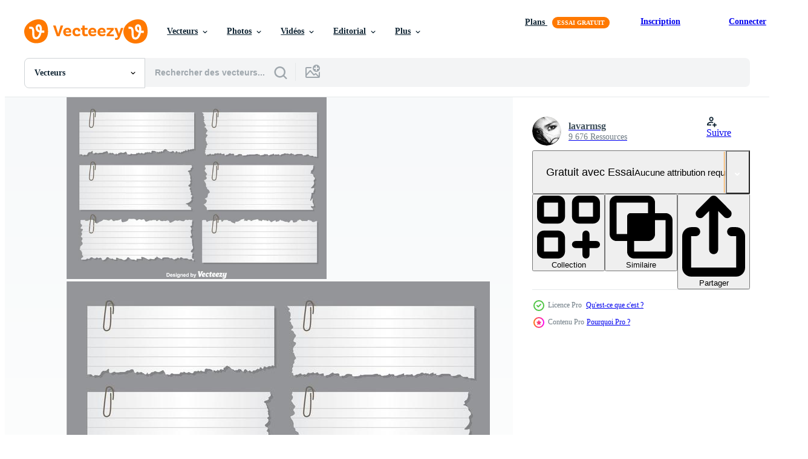

--- FILE ---
content_type: text/html; charset=utf-8
request_url: https://fr.vecteezy.com/resources/97436/show_related_grids_async_content
body_size: 14952
content:
<turbo-frame id="show-related-resources">
    <div data-conversions-category="Gli utenti hanno anche visualizzato">
      <h2 class="ez-resource-related__header">
        Gli utenti hanno anche visualizzato
      </h2>

      <ul class="ez-resource-grid ez-resource-grid--main-grid  is-hidden" id="false" data-controller="grid contributor-info" data-grid-track-truncation-value="false" data-max-rows="50" data-row-height="240" data-instant-grid="false" data-truncate-results="false" data-testid="also-viewed-resources" data-labels="editable free" style="--editable: &#39;Modifiable&#39;;--free: &#39;Gratuit&#39;;">

  <li class="ez-resource-grid__item ez-resource-thumb ez-resource-thumb--pro" data-controller="grid-item-decorator" data-position="{{position}}" data-item-id="95229" data-pro="true" data-grid-target="gridItem" data-w="286" data-h="200" data-grid-item-decorator-free-label-value="Gratuit" data-action="mouseenter-&gt;grid-item-decorator#hoverThumb:once" data-grid-item-decorator-item-pro-param="Pro" data-grid-item-decorator-resource-id-param="95229" data-grid-item-decorator-content-type-param="Content-vector" data-grid-item-decorator-image-src-param="https://static.vecteezy.com/system/resources/previews/000/095/229/non_2x/blank-ripped-paper-vectors.jpg" data-grid-item-decorator-pinterest-url-param="https://fr.vecteezy.com/art-vectoriel/95229-vecteurs-de-papier-dechire" data-grid-item-decorator-seo-page-description-param="Vecteurs de papier déchiré" data-grid-item-decorator-user-id-param="362939" data-grid-item-decorator-user-display-name-param="lavarmsg" data-grid-item-decorator-avatar-src-param="https://static.vecteezy.com/system/user/avatar/362939/medium_20.jpg" data-grid-item-decorator-uploads-path-param="/membres/lavarmsg/uploads">

  <script type="application/ld+json" id="media_schema">
  {"@context":"https://schema.org","@type":"ImageObject","name":"Vecteurs de papier déchiré","uploadDate":"2015-08-28T17:31:27-05:00","thumbnailUrl":"https://static.vecteezy.com/ti/vecteur-libre/t1/95229-vecteurs-de-papier-dechire-vectoriel.jpg","contentUrl":"https://static.vecteezy.com/ti/vecteur-libre/p1/95229-vecteurs-de-papier-dechire-vectoriel.jpg","sourceOrganization":"Vecteezy","license":"https://support.vecteezy.com/fr/octroi-de-nouvelles-licences-vecteezy-ByHivesvt","acquireLicensePage":"https://fr.vecteezy.com/art-vectoriel/95229-vecteurs-de-papier-dechire","creator":{"@type":"Person","name":"lavarmsg"},"copyrightNotice":"lavarmsg","creditText":"Vecteezy"}
</script>


<a href="/art-vectoriel/95229-vecteurs-de-papier-dechire" class="ez-resource-thumb__link" title="Vecteurs de papier déchiré" style="--height: 200; --width: 286; " data-action="click-&gt;grid#trackResourceClick mouseenter-&gt;grid#trackResourceHover" data-content-type="vector" data-controller="ez-hover-intent" data-previews-srcs="[&quot;https://static.vecteezy.com/ti/vecteur-libre/p1/95229-vecteurs-de-papier-dechire-vectoriel.jpg&quot;,&quot;https://static.vecteezy.com/ti/vecteur-libre/p2/95229-vecteurs-de-papier-dechire-vectoriel.jpg&quot;]" data-pro="true" data-resource-id="95229" data-grid-item-decorator-target="link">
    <img src="https://static.vecteezy.com/ti/vecteur-libre/t2/95229-vecteurs-de-papier-dechire-vectoriel.jpg" srcset="https://static.vecteezy.com/ti/vecteur-libre/t1/95229-vecteurs-de-papier-dechire-vectoriel.jpg 2x, https://static.vecteezy.com/ti/vecteur-libre/t2/95229-vecteurs-de-papier-dechire-vectoriel.jpg 1x" class="ez-resource-thumb__img" loading="lazy" decoding="async" width="286" height="200" alt="Vecteurs de papier déchiré vecteur">

</a>

  <div class="ez-resource-thumb__label-wrap"></div>
  

  <div class="ez-resource-thumb__hover-state"></div>
</li><li class="ez-resource-grid__item ez-resource-thumb" data-controller="grid-item-decorator" data-position="{{position}}" data-item-id="2144728" data-pro="false" data-grid-target="gridItem" data-w="285" data-h="200" data-grid-item-decorator-free-label-value="Gratuit" data-action="mouseenter-&gt;grid-item-decorator#hoverThumb:once" data-grid-item-decorator-item-pro-param="Free" data-grid-item-decorator-resource-id-param="2144728" data-grid-item-decorator-content-type-param="Content-vector" data-grid-item-decorator-image-src-param="https://static.vecteezy.com/system/resources/previews/002/144/728/non_2x/notebook-torn-paper-ripped-set-scrapbook-note-pieces-torn-paper-paper-different-shapes-free-vector.jpg" data-grid-item-decorator-pinterest-url-param="https://fr.vecteezy.com/art-vectoriel/2144728-cahier-dechire-papier-dechire-ensemble-scrapbook-notes-morceaux-papier-dechire-vecteur-papier-differentes-formes" data-grid-item-decorator-seo-page-description-param="cahier déchiré ensemble de papier déchiré. morceaux de note de scrapbooking papier déchiré. papier de vecteur de différentes formes" data-grid-item-decorator-user-id-param="2160389" data-grid-item-decorator-user-display-name-param="nelsonbro" data-grid-item-decorator-uploads-path-param="/membres/nelsonbro/uploads">

  <script type="application/ld+json" id="media_schema">
  {"@context":"https://schema.org","@type":"ImageObject","name":"cahier déchiré ensemble de papier déchiré. morceaux de note de scrapbooking papier déchiré. papier de vecteur de différentes formes","uploadDate":"2021-03-16T17:25:44-05:00","thumbnailUrl":"https://static.vecteezy.com/ti/vecteur-libre/t1/2144728-cahier-dechire-papier-dechire-ensemble-scrapbook-notes-morceaux-papier-dechire-vecteur-papier-differentes-formes-gratuit-vectoriel.jpg","contentUrl":"https://static.vecteezy.com/ti/vecteur-libre/p1/2144728-cahier-dechire-papier-dechire-ensemble-scrapbook-notes-morceaux-papier-dechire-vecteur-papier-differentes-formes-gratuit-vectoriel.jpg","sourceOrganization":"Vecteezy","license":"https://support.vecteezy.com/fr/octroi-de-nouvelles-licences-vecteezy-ByHivesvt","acquireLicensePage":"https://fr.vecteezy.com/art-vectoriel/2144728-cahier-dechire-papier-dechire-ensemble-scrapbook-notes-morceaux-papier-dechire-vecteur-papier-differentes-formes","creator":{"@type":"Person","name":"nelsonbro"},"copyrightNotice":"nelsonbro","creditText":"Vecteezy"}
</script>


<a href="/art-vectoriel/2144728-cahier-dechire-papier-dechire-ensemble-scrapbook-notes-morceaux-papier-dechire-vecteur-papier-differentes-formes" class="ez-resource-thumb__link" title="cahier déchiré ensemble de papier déchiré. morceaux de note de scrapbooking papier déchiré. papier de vecteur de différentes formes" style="--height: 200; --width: 285; " data-action="click-&gt;grid#trackResourceClick mouseenter-&gt;grid#trackResourceHover" data-content-type="vector" data-controller="ez-hover-intent" data-previews-srcs="[&quot;https://static.vecteezy.com/ti/vecteur-libre/p1/2144728-cahier-dechire-papier-dechire-ensemble-scrapbook-notes-morceaux-papier-dechire-vecteur-papier-differentes-formes-gratuit-vectoriel.jpg&quot;,&quot;https://static.vecteezy.com/ti/vecteur-libre/p2/2144728-cahier-dechire-papier-dechire-ensemble-scrapbook-notes-morceaux-papier-dechire-vecteur-papier-differentes-formes-gratuit-vectoriel.jpg&quot;]" data-pro="false" data-resource-id="2144728" data-grid-item-decorator-target="link">
    <img src="https://static.vecteezy.com/ti/vecteur-libre/t2/2144728-cahier-dechire-papier-dechire-ensemble-scrapbook-notes-morceaux-papier-dechire-vecteur-papier-differentes-formes-gratuit-vectoriel.jpg" srcset="https://static.vecteezy.com/ti/vecteur-libre/t1/2144728-cahier-dechire-papier-dechire-ensemble-scrapbook-notes-morceaux-papier-dechire-vecteur-papier-differentes-formes-gratuit-vectoriel.jpg 2x, https://static.vecteezy.com/ti/vecteur-libre/t2/2144728-cahier-dechire-papier-dechire-ensemble-scrapbook-notes-morceaux-papier-dechire-vecteur-papier-differentes-formes-gratuit-vectoriel.jpg 1x" class="ez-resource-thumb__img" loading="lazy" decoding="async" width="285" height="200" alt="cahier déchiré ensemble de papier déchiré. morceaux de note de scrapbooking papier déchiré. papier de vecteur de différentes formes">

</a>

  <div class="ez-resource-thumb__label-wrap"></div>
  

  <div class="ez-resource-thumb__hover-state"></div>
</li><li class="ez-resource-grid__item ez-resource-thumb" data-controller="grid-item-decorator" data-position="{{position}}" data-item-id="96175" data-pro="false" data-grid-target="gridItem" data-w="286" data-h="200" data-grid-item-decorator-free-label-value="Gratuit" data-action="mouseenter-&gt;grid-item-decorator#hoverThumb:once" data-grid-item-decorator-item-pro-param="Free" data-grid-item-decorator-resource-id-param="96175" data-grid-item-decorator-content-type-param="Content-vector" data-grid-item-decorator-image-src-param="https://static.vecteezy.com/system/resources/previews/000/096/175/non_2x/ripped-paper-free-vector.png" data-grid-item-decorator-pinterest-url-param="https://fr.vecteezy.com/art-vectoriel/96175-papier-dechire-vector-gratuit" data-grid-item-decorator-seo-page-description-param="Papier déchiré Vector gratuit" data-grid-item-decorator-user-id-param="415287" data-grid-item-decorator-user-display-name-param="Carlos Avila" data-grid-item-decorator-avatar-src-param="https://static.vecteezy.com/system/user/avatar/415287/medium_cb.png" data-grid-item-decorator-uploads-path-param="/membres/charlieburst/uploads">

  <script type="application/ld+json" id="media_schema">
  {"@context":"https://schema.org","@type":"ImageObject","name":"Papier déchiré Vector gratuit","uploadDate":"2015-09-21T18:17:02-05:00","thumbnailUrl":"https://static.vecteezy.com/ti/vecteur-libre/t1/96175-papier-dechire-vector-gratuit-gratuit-vectoriel.png","contentUrl":"https://static.vecteezy.com/ti/vecteur-libre/p1/96175-papier-dechire-vector-gratuit-gratuit-vectoriel.png","sourceOrganization":"Vecteezy","license":"https://support.vecteezy.com/fr/octroi-de-nouvelles-licences-vecteezy-ByHivesvt","acquireLicensePage":"https://fr.vecteezy.com/art-vectoriel/96175-papier-dechire-vector-gratuit","creator":{"@type":"Person","name":"Carlos Avila"},"copyrightNotice":"Carlos Avila","creditText":"Vecteezy"}
</script>


<a href="/art-vectoriel/96175-papier-dechire-vector-gratuit" class="ez-resource-thumb__link" title="Papier déchiré Vector gratuit" style="--height: 200; --width: 286; " data-action="click-&gt;grid#trackResourceClick mouseenter-&gt;grid#trackResourceHover" data-content-type="vector" data-controller="ez-hover-intent" data-previews-srcs="[&quot;https://static.vecteezy.com/ti/vecteur-libre/p1/96175-papier-dechire-vector-gratuit-gratuit-vectoriel.png&quot;,&quot;https://static.vecteezy.com/ti/vecteur-libre/p2/96175-papier-dechire-vector-gratuit-gratuit-vectoriel.png&quot;]" data-pro="false" data-resource-id="96175" data-grid-item-decorator-target="link">
    <img src="https://static.vecteezy.com/ti/vecteur-libre/t2/96175-papier-dechire-vector-gratuit-gratuit-vectoriel.png" srcset="https://static.vecteezy.com/ti/vecteur-libre/t1/96175-papier-dechire-vector-gratuit-gratuit-vectoriel.png 2x, https://static.vecteezy.com/ti/vecteur-libre/t2/96175-papier-dechire-vector-gratuit-gratuit-vectoriel.png 1x" class="ez-resource-thumb__img" loading="lazy" decoding="async" width="286" height="200" alt="Papier déchiré Vector gratuit">

</a>

  <div class="ez-resource-thumb__label-wrap"></div>
  

  <div class="ez-resource-thumb__hover-state"></div>
</li><li class="ez-resource-grid__item ez-resource-thumb" data-controller="grid-item-decorator" data-position="{{position}}" data-item-id="93752" data-pro="false" data-grid-target="gridItem" data-w="286" data-h="200" data-grid-item-decorator-free-label-value="Gratuit" data-action="mouseenter-&gt;grid-item-decorator#hoverThumb:once" data-grid-item-decorator-item-pro-param="Free" data-grid-item-decorator-resource-id-param="93752" data-grid-item-decorator-content-type-param="Content-vector" data-grid-item-decorator-image-src-param="https://static.vecteezy.com/system/resources/previews/000/093/752/non_2x/ripped-paper-vectors.jpg" data-grid-item-decorator-pinterest-url-param="https://fr.vecteezy.com/art-vectoriel/93752-vecteurs-de-papier-dechire" data-grid-item-decorator-seo-page-description-param="Vecteurs de papier déchiré" data-grid-item-decorator-user-id-param="362921" data-grid-item-decorator-user-display-name-param="sunshine-91" data-grid-item-decorator-avatar-src-param="https://static.vecteezy.com/system/user/avatar/362921/medium_2.jpg" data-grid-item-decorator-uploads-path-param="/membres/sunshine-91/uploads">

  <script type="application/ld+json" id="media_schema">
  {"@context":"https://schema.org","@type":"ImageObject","name":"Vecteurs de papier déchiré","uploadDate":"2015-07-23T18:07:37-05:00","thumbnailUrl":"https://static.vecteezy.com/ti/vecteur-libre/t1/93752-vecteurs-de-papier-dechire-gratuit-vectoriel.jpg","contentUrl":"https://static.vecteezy.com/ti/vecteur-libre/p1/93752-vecteurs-de-papier-dechire-gratuit-vectoriel.jpg","sourceOrganization":"Vecteezy","license":"https://support.vecteezy.com/fr/octroi-de-nouvelles-licences-vecteezy-ByHivesvt","acquireLicensePage":"https://fr.vecteezy.com/art-vectoriel/93752-vecteurs-de-papier-dechire","creator":{"@type":"Person","name":"sunshine-91"},"copyrightNotice":"sunshine-91","creditText":"Vecteezy"}
</script>


<a href="/art-vectoriel/93752-vecteurs-de-papier-dechire" class="ez-resource-thumb__link" title="Vecteurs de papier déchiré" style="--height: 200; --width: 286; " data-action="click-&gt;grid#trackResourceClick mouseenter-&gt;grid#trackResourceHover" data-content-type="vector" data-controller="ez-hover-intent" data-previews-srcs="[&quot;https://static.vecteezy.com/ti/vecteur-libre/p1/93752-vecteurs-de-papier-dechire-gratuit-vectoriel.jpg&quot;,&quot;https://static.vecteezy.com/ti/vecteur-libre/p2/93752-vecteurs-de-papier-dechire-gratuit-vectoriel.jpg&quot;]" data-pro="false" data-resource-id="93752" data-grid-item-decorator-target="link">
    <img src="https://static.vecteezy.com/ti/vecteur-libre/t2/93752-vecteurs-de-papier-dechire-gratuit-vectoriel.jpg" srcset="https://static.vecteezy.com/ti/vecteur-libre/t1/93752-vecteurs-de-papier-dechire-gratuit-vectoriel.jpg 2x, https://static.vecteezy.com/ti/vecteur-libre/t2/93752-vecteurs-de-papier-dechire-gratuit-vectoriel.jpg 1x" class="ez-resource-thumb__img" loading="lazy" decoding="async" width="286" height="200" alt="Vecteurs de papier déchiré vecteur">

</a>

  <div class="ez-resource-thumb__label-wrap"></div>
  

  <div class="ez-resource-thumb__hover-state"></div>
</li><li class="ez-resource-grid__item ez-resource-thumb" data-controller="grid-item-decorator" data-position="{{position}}" data-item-id="7437881" data-pro="false" data-grid-target="gridItem" data-w="291" data-h="200" data-grid-item-decorator-free-label-value="Gratuit" data-action="mouseenter-&gt;grid-item-decorator#hoverThumb:once" data-grid-item-decorator-item-pro-param="Free" data-grid-item-decorator-resource-id-param="7437881" data-grid-item-decorator-content-type-param="Content-vector" data-grid-item-decorator-image-src-param="https://static.vecteezy.com/system/resources/previews/007/437/881/non_2x/set-of-paper-different-shapes-ripped-scraps-fragments-wisps-isolated-on-black-background-free-vector.jpg" data-grid-item-decorator-pinterest-url-param="https://fr.vecteezy.com/art-vectoriel/7437881-ensemble-de-papier-differentes-formes-dechires-debris-fragments-feu-follets-isole-sur-fond-noir" data-grid-item-decorator-seo-page-description-param="ensemble de papier de différentes formes, morceaux déchirés, fragments, mèches isolées sur fond noir" data-grid-item-decorator-user-id-param="5618700" data-grid-item-decorator-user-display-name-param="Aether " data-grid-item-decorator-avatar-src-param="https://static.vecteezy.com/system/user/avatar/5618700/medium_PP2.jpg" data-grid-item-decorator-uploads-path-param="/membres/aether45/uploads">

  <script type="application/ld+json" id="media_schema">
  {"@context":"https://schema.org","@type":"ImageObject","name":"ensemble de papier de différentes formes, morceaux déchirés, fragments, mèches isolées sur fond noir","uploadDate":"2022-05-02T18:34:30-05:00","thumbnailUrl":"https://static.vecteezy.com/ti/vecteur-libre/t1/7437881-ensemble-de-papier-differentes-formes-dechires-debris-fragments-feu-follets-isole-sur-fond-noir-gratuit-vectoriel.jpg","contentUrl":"https://static.vecteezy.com/ti/vecteur-libre/p1/7437881-ensemble-de-papier-differentes-formes-dechires-debris-fragments-feu-follets-isole-sur-fond-noir-gratuit-vectoriel.jpg","sourceOrganization":"Vecteezy","license":"https://support.vecteezy.com/fr/octroi-de-nouvelles-licences-vecteezy-ByHivesvt","acquireLicensePage":"https://fr.vecteezy.com/art-vectoriel/7437881-ensemble-de-papier-differentes-formes-dechires-debris-fragments-feu-follets-isole-sur-fond-noir","creator":{"@type":"Person","name":"Aether "},"copyrightNotice":"Aether ","creditText":"Vecteezy"}
</script>


<a href="/art-vectoriel/7437881-ensemble-de-papier-differentes-formes-dechires-debris-fragments-feu-follets-isole-sur-fond-noir" class="ez-resource-thumb__link" title="ensemble de papier de différentes formes, morceaux déchirés, fragments, mèches isolées sur fond noir" style="--height: 200; --width: 291; " data-action="click-&gt;grid#trackResourceClick mouseenter-&gt;grid#trackResourceHover" data-content-type="vector" data-controller="ez-hover-intent" data-previews-srcs="[&quot;https://static.vecteezy.com/ti/vecteur-libre/p1/7437881-ensemble-de-papier-differentes-formes-dechires-debris-fragments-feu-follets-isole-sur-fond-noir-gratuit-vectoriel.jpg&quot;,&quot;https://static.vecteezy.com/ti/vecteur-libre/p2/7437881-ensemble-de-papier-differentes-formes-dechires-debris-fragments-feu-follets-isole-sur-fond-noir-gratuit-vectoriel.jpg&quot;]" data-pro="false" data-resource-id="7437881" data-grid-item-decorator-target="link">
    <img src="https://static.vecteezy.com/ti/vecteur-libre/t2/7437881-ensemble-de-papier-differentes-formes-dechires-debris-fragments-feu-follets-isole-sur-fond-noir-gratuit-vectoriel.jpg" srcset="https://static.vecteezy.com/ti/vecteur-libre/t1/7437881-ensemble-de-papier-differentes-formes-dechires-debris-fragments-feu-follets-isole-sur-fond-noir-gratuit-vectoriel.jpg 2x, https://static.vecteezy.com/ti/vecteur-libre/t2/7437881-ensemble-de-papier-differentes-formes-dechires-debris-fragments-feu-follets-isole-sur-fond-noir-gratuit-vectoriel.jpg 1x" class="ez-resource-thumb__img" loading="lazy" decoding="async" width="291" height="200" alt="ensemble de papier de différentes formes, morceaux déchirés, fragments, mèches isolées sur fond noir vecteur">

</a>

  <div class="ez-resource-thumb__label-wrap"></div>
  

  <div class="ez-resource-thumb__hover-state"></div>
</li><li class="ez-resource-grid__item ez-resource-thumb ez-resource-thumb--pro" data-controller="grid-item-decorator" data-position="{{position}}" data-item-id="625867" data-pro="true" data-grid-target="gridItem" data-w="200" data-h="200" data-grid-item-decorator-free-label-value="Gratuit" data-action="mouseenter-&gt;grid-item-decorator#hoverThumb:once" data-grid-item-decorator-item-pro-param="Pro" data-grid-item-decorator-resource-id-param="625867" data-grid-item-decorator-content-type-param="Content-vector" data-grid-item-decorator-image-src-param="https://static.vecteezy.com/system/resources/previews/000/625/867/non_2x/blank-white-torn-paper-pieces-on-transparent-background-vector.jpg" data-grid-item-decorator-pinterest-url-param="https://fr.vecteezy.com/art-vectoriel/625867-morceaux-de-papier-dechires-blancs-sur-fond-transparent" data-grid-item-decorator-seo-page-description-param="Morceaux de papier déchirés blancs sur fond transparent" data-grid-item-decorator-user-id-param="1557585" data-grid-item-decorator-user-display-name-param="Stanislav Potapov" data-grid-item-decorator-uploads-path-param="/membres/svixx/uploads">

  <script type="application/ld+json" id="media_schema">
  {"@context":"https://schema.org","@type":"ImageObject","name":"Morceaux de papier déchirés blancs sur fond transparent","uploadDate":"2019-07-10T08:53:27-05:00","thumbnailUrl":"https://static.vecteezy.com/ti/vecteur-libre/t1/625867-morceaux-de-papier-dechires-blancs-sur-fond-transparent-vectoriel.jpg","contentUrl":"https://static.vecteezy.com/ti/vecteur-libre/p1/625867-morceaux-de-papier-dechires-blancs-sur-fond-transparent-vectoriel.jpg","sourceOrganization":"Vecteezy","license":"https://support.vecteezy.com/fr/octroi-de-nouvelles-licences-vecteezy-ByHivesvt","acquireLicensePage":"https://fr.vecteezy.com/art-vectoriel/625867-morceaux-de-papier-dechires-blancs-sur-fond-transparent","creator":{"@type":"Person","name":"Stanislav Potapov"},"copyrightNotice":"Stanislav Potapov","creditText":"Vecteezy"}
</script>


<a href="/art-vectoriel/625867-morceaux-de-papier-dechires-blancs-sur-fond-transparent" class="ez-resource-thumb__link" title="Morceaux de papier déchirés blancs sur fond transparent" style="--height: 200; --width: 200; " data-action="click-&gt;grid#trackResourceClick mouseenter-&gt;grid#trackResourceHover" data-content-type="vector" data-controller="ez-hover-intent" data-previews-srcs="[&quot;https://static.vecteezy.com/ti/vecteur-libre/p1/625867-morceaux-de-papier-dechires-blancs-sur-fond-transparent-vectoriel.jpg&quot;,&quot;https://static.vecteezy.com/ti/vecteur-libre/p2/625867-morceaux-de-papier-dechires-blancs-sur-fond-transparent-vectoriel.jpg&quot;]" data-pro="true" data-resource-id="625867" data-grid-item-decorator-target="link">
    <img src="https://static.vecteezy.com/ti/vecteur-libre/t2/625867-morceaux-de-papier-dechires-blancs-sur-fond-transparent-vectoriel.jpg" srcset="https://static.vecteezy.com/ti/vecteur-libre/t1/625867-morceaux-de-papier-dechires-blancs-sur-fond-transparent-vectoriel.jpg 2x, https://static.vecteezy.com/ti/vecteur-libre/t2/625867-morceaux-de-papier-dechires-blancs-sur-fond-transparent-vectoriel.jpg 1x" class="ez-resource-thumb__img" loading="lazy" decoding="async" width="200" height="200" alt="Morceaux de papier déchirés blancs sur fond transparent vecteur">

</a>

  <div class="ez-resource-thumb__label-wrap"></div>
  

  <div class="ez-resource-thumb__hover-state"></div>
</li><li class="ez-resource-grid__item ez-resource-thumb" data-controller="grid-item-decorator" data-position="{{position}}" data-item-id="4484103" data-pro="false" data-grid-target="gridItem" data-w="306" data-h="200" data-grid-item-decorator-free-label-value="Gratuit" data-action="mouseenter-&gt;grid-item-decorator#hoverThumb:once" data-grid-item-decorator-item-pro-param="Free" data-grid-item-decorator-resource-id-param="4484103" data-grid-item-decorator-content-type-param="Content-vector" data-grid-item-decorator-image-src-param="https://static.vecteezy.com/system/resources/previews/004/484/103/non_2x/ripped-notebook-torn-paper-sheets-with-sticker-free-set-free-vector.jpg" data-grid-item-decorator-pinterest-url-param="https://fr.vecteezy.com/art-vectoriel/4484103-cahier-dechire-feuilles-de-papier-dechirees-avec-autocollant-jeu-de-vecteurs-gratuits" data-grid-item-decorator-seo-page-description-param="feuilles de papier déchirées pour cahier déchiré avec jeu de vecteurs gratuits autocollant" data-grid-item-decorator-user-id-param="3950438" data-grid-item-decorator-user-display-name-param="Oleksii Korzhenevskyi" data-grid-item-decorator-avatar-src-param="https://static.vecteezy.com/system/user/avatar/3950438/medium_ak-creative_logo_UA-heart.png" data-grid-item-decorator-uploads-path-param="/membres/alexkeykiev/uploads">

  <script type="application/ld+json" id="media_schema">
  {"@context":"https://schema.org","@type":"ImageObject","name":"feuilles de papier déchirées pour cahier déchiré avec jeu de vecteurs gratuits autocollant","uploadDate":"2021-11-19T23:33:46-06:00","thumbnailUrl":"https://static.vecteezy.com/ti/vecteur-libre/t1/4484103-cahier-dechire-feuilles-de-papier-dechirees-avec-autocollant-jeu-de-vecteurs-gratuits-gratuit-vectoriel.jpg","contentUrl":"https://static.vecteezy.com/ti/vecteur-libre/p1/4484103-cahier-dechire-feuilles-de-papier-dechirees-avec-autocollant-jeu-de-vecteurs-gratuits-gratuit-vectoriel.jpg","sourceOrganization":"Vecteezy","license":"https://support.vecteezy.com/fr/octroi-de-nouvelles-licences-vecteezy-ByHivesvt","acquireLicensePage":"https://fr.vecteezy.com/art-vectoriel/4484103-cahier-dechire-feuilles-de-papier-dechirees-avec-autocollant-jeu-de-vecteurs-gratuits","creator":{"@type":"Person","name":"Oleksii Korzhenevskyi"},"copyrightNotice":"Oleksii Korzhenevskyi","creditText":"Vecteezy"}
</script>


<a href="/art-vectoriel/4484103-cahier-dechire-feuilles-de-papier-dechirees-avec-autocollant-jeu-de-vecteurs-gratuits" class="ez-resource-thumb__link" title="feuilles de papier déchirées pour cahier déchiré avec jeu de vecteurs gratuits autocollant" style="--height: 200; --width: 306; " data-action="click-&gt;grid#trackResourceClick mouseenter-&gt;grid#trackResourceHover" data-content-type="vector" data-controller="ez-hover-intent" data-previews-srcs="[&quot;https://static.vecteezy.com/ti/vecteur-libre/p1/4484103-cahier-dechire-feuilles-de-papier-dechirees-avec-autocollant-jeu-de-vecteurs-gratuits-gratuit-vectoriel.jpg&quot;,&quot;https://static.vecteezy.com/ti/vecteur-libre/p2/4484103-cahier-dechire-feuilles-de-papier-dechirees-avec-autocollant-jeu-de-vecteurs-gratuits-gratuit-vectoriel.jpg&quot;]" data-pro="false" data-resource-id="4484103" data-grid-item-decorator-target="link">
    <img src="https://static.vecteezy.com/ti/vecteur-libre/t2/4484103-cahier-dechire-feuilles-de-papier-dechirees-avec-autocollant-jeu-de-vecteurs-gratuits-gratuit-vectoriel.jpg" srcset="https://static.vecteezy.com/ti/vecteur-libre/t1/4484103-cahier-dechire-feuilles-de-papier-dechirees-avec-autocollant-jeu-de-vecteurs-gratuits-gratuit-vectoriel.jpg 2x, https://static.vecteezy.com/ti/vecteur-libre/t2/4484103-cahier-dechire-feuilles-de-papier-dechirees-avec-autocollant-jeu-de-vecteurs-gratuits-gratuit-vectoriel.jpg 1x" class="ez-resource-thumb__img" loading="lazy" decoding="async" width="306" height="200" alt="feuilles de papier déchirées pour cahier déchiré avec jeu de vecteurs gratuits autocollant vecteur">

</a>

  <div class="ez-resource-thumb__label-wrap"></div>
  

  <div class="ez-resource-thumb__hover-state"></div>
</li><li class="ez-resource-grid__item ez-resource-thumb ez-resource-thumb--pro" data-controller="grid-item-decorator" data-position="{{position}}" data-item-id="95225" data-pro="true" data-grid-target="gridItem" data-w="286" data-h="200" data-grid-item-decorator-free-label-value="Gratuit" data-action="mouseenter-&gt;grid-item-decorator#hoverThumb:once" data-grid-item-decorator-item-pro-param="Pro" data-grid-item-decorator-resource-id-param="95225" data-grid-item-decorator-content-type-param="Content-vector" data-grid-item-decorator-image-src-param="https://static.vecteezy.com/system/resources/previews/000/095/225/non_2x/ripped-note-paper-vectors.jpg" data-grid-item-decorator-pinterest-url-param="https://fr.vecteezy.com/art-vectoriel/95225-vecteurs-de-papier-a-bille-dechiquete" data-grid-item-decorator-seo-page-description-param="Vecteurs de papier à bille déchiqueté" data-grid-item-decorator-user-id-param="362939" data-grid-item-decorator-user-display-name-param="lavarmsg" data-grid-item-decorator-avatar-src-param="https://static.vecteezy.com/system/user/avatar/362939/medium_20.jpg" data-grid-item-decorator-uploads-path-param="/membres/lavarmsg/uploads">

  <script type="application/ld+json" id="media_schema">
  {"@context":"https://schema.org","@type":"ImageObject","name":"Vecteurs de papier à bille déchiqueté","uploadDate":"2015-08-28T17:31:08-05:00","thumbnailUrl":"https://static.vecteezy.com/ti/vecteur-libre/t1/95225-vecteurs-de-papier-a-bille-dechiquete-vectoriel.jpg","contentUrl":"https://static.vecteezy.com/ti/vecteur-libre/p1/95225-vecteurs-de-papier-a-bille-dechiquete-vectoriel.jpg","sourceOrganization":"Vecteezy","license":"https://support.vecteezy.com/fr/octroi-de-nouvelles-licences-vecteezy-ByHivesvt","acquireLicensePage":"https://fr.vecteezy.com/art-vectoriel/95225-vecteurs-de-papier-a-bille-dechiquete","creator":{"@type":"Person","name":"lavarmsg"},"copyrightNotice":"lavarmsg","creditText":"Vecteezy"}
</script>


<a href="/art-vectoriel/95225-vecteurs-de-papier-a-bille-dechiquete" class="ez-resource-thumb__link" title="Vecteurs de papier à bille déchiqueté" style="--height: 200; --width: 286; " data-action="click-&gt;grid#trackResourceClick mouseenter-&gt;grid#trackResourceHover" data-content-type="vector" data-controller="ez-hover-intent" data-previews-srcs="[&quot;https://static.vecteezy.com/ti/vecteur-libre/p1/95225-vecteurs-de-papier-a-bille-dechiquete-vectoriel.jpg&quot;,&quot;https://static.vecteezy.com/ti/vecteur-libre/p2/95225-vecteurs-de-papier-a-bille-dechiquete-vectoriel.jpg&quot;]" data-pro="true" data-resource-id="95225" data-grid-item-decorator-target="link">
    <img src="https://static.vecteezy.com/ti/vecteur-libre/t2/95225-vecteurs-de-papier-a-bille-dechiquete-vectoriel.jpg" srcset="https://static.vecteezy.com/ti/vecteur-libre/t1/95225-vecteurs-de-papier-a-bille-dechiquete-vectoriel.jpg 2x, https://static.vecteezy.com/ti/vecteur-libre/t2/95225-vecteurs-de-papier-a-bille-dechiquete-vectoriel.jpg 1x" class="ez-resource-thumb__img" loading="lazy" decoding="async" width="286" height="200" alt="Vecteurs de papier à bille déchiqueté vecteur">

</a>

  <div class="ez-resource-thumb__label-wrap"></div>
  

  <div class="ez-resource-thumb__hover-state"></div>
</li><li class="ez-resource-grid__item ez-resource-thumb" data-controller="grid-item-decorator" data-position="{{position}}" data-item-id="88768" data-pro="false" data-grid-target="gridItem" data-w="286" data-h="200" data-grid-item-decorator-free-label-value="Gratuit" data-action="mouseenter-&gt;grid-item-decorator#hoverThumb:once" data-grid-item-decorator-item-pro-param="Free" data-grid-item-decorator-resource-id-param="88768" data-grid-item-decorator-content-type-param="Content-vector" data-grid-item-decorator-image-src-param="https://static.vecteezy.com/system/resources/previews/000/088/768/non_2x/ruled-paper-text-box-templates-vector.jpg" data-grid-item-decorator-pinterest-url-param="https://fr.vecteezy.com/art-vectoriel/88768-modeles-de-boite-de-texte-papier-delimite" data-grid-item-decorator-seo-page-description-param="Modèles de boîte de texte papier délimité" data-grid-item-decorator-user-id-param="412182" data-grid-item-decorator-user-display-name-param="Ben Clark" data-grid-item-decorator-avatar-src-param="https://static.vecteezy.com/system/user/avatar/412182/medium_profile-image2.jpg" data-grid-item-decorator-uploads-path-param="/membres/benclark32/uploads">

  <script type="application/ld+json" id="media_schema">
  {"@context":"https://schema.org","@type":"ImageObject","name":"Modèles de boîte de texte papier délimité","uploadDate":"2015-03-30T18:36:37-05:00","thumbnailUrl":"https://static.vecteezy.com/ti/vecteur-libre/t1/88768-modeles-de-boite-de-texte-papier-delimite-gratuit-vectoriel.jpg","contentUrl":"https://static.vecteezy.com/ti/vecteur-libre/p1/88768-modeles-de-boite-de-texte-papier-delimite-gratuit-vectoriel.jpg","sourceOrganization":"Vecteezy","license":"https://support.vecteezy.com/fr/octroi-de-nouvelles-licences-vecteezy-ByHivesvt","acquireLicensePage":"https://fr.vecteezy.com/art-vectoriel/88768-modeles-de-boite-de-texte-papier-delimite","creator":{"@type":"Person","name":"Ben Clark"},"copyrightNotice":"Ben Clark","creditText":"Vecteezy"}
</script>


<a href="/art-vectoriel/88768-modeles-de-boite-de-texte-papier-delimite" class="ez-resource-thumb__link" title="Modèles de boîte de texte papier délimité" style="--height: 200; --width: 286; " data-action="click-&gt;grid#trackResourceClick mouseenter-&gt;grid#trackResourceHover" data-content-type="vector" data-controller="ez-hover-intent" data-previews-srcs="[&quot;https://static.vecteezy.com/ti/vecteur-libre/p1/88768-modeles-de-boite-de-texte-papier-delimite-gratuit-vectoriel.jpg&quot;,&quot;https://static.vecteezy.com/ti/vecteur-libre/p2/88768-modeles-de-boite-de-texte-papier-delimite-gratuit-vectoriel.jpg&quot;]" data-pro="false" data-resource-id="88768" data-grid-item-decorator-target="link">
    <img src="https://static.vecteezy.com/ti/vecteur-libre/t2/88768-modeles-de-boite-de-texte-papier-delimite-gratuit-vectoriel.jpg" srcset="https://static.vecteezy.com/ti/vecteur-libre/t1/88768-modeles-de-boite-de-texte-papier-delimite-gratuit-vectoriel.jpg 2x, https://static.vecteezy.com/ti/vecteur-libre/t2/88768-modeles-de-boite-de-texte-papier-delimite-gratuit-vectoriel.jpg 1x" class="ez-resource-thumb__img" loading="lazy" decoding="async" width="286" height="200" alt="Modèles de boîte de texte papier délimité vecteur">

</a>

  <div class="ez-resource-thumb__label-wrap"></div>
  

  <div class="ez-resource-thumb__hover-state"></div>
</li><li class="ez-resource-grid__item ez-resource-thumb" data-controller="grid-item-decorator" data-position="{{position}}" data-item-id="5597734" data-pro="false" data-grid-target="gridItem" data-w="355" data-h="200" data-grid-item-decorator-free-label-value="Gratuit" data-action="mouseenter-&gt;grid-item-decorator#hoverThumb:once" data-grid-item-decorator-item-pro-param="Free" data-grid-item-decorator-resource-id-param="5597734" data-grid-item-decorator-content-type-param="Content-vector" data-grid-item-decorator-image-src-param="https://static.vecteezy.com/system/resources/previews/005/597/734/non_2x/minimal-set-of-abstract-sticky-paper-torn-design-free-vector.jpg" data-grid-item-decorator-pinterest-url-param="https://fr.vecteezy.com/art-vectoriel/5597734-minimal-set-of-abstract-sticky-paper-torn-design" data-grid-item-decorator-seo-page-description-param="ensemble minimal de conception déchirée de papier collant abstrait" data-grid-item-decorator-user-id-param="4940695" data-grid-item-decorator-user-display-name-param="Bahtiar Bagus R" data-grid-item-decorator-uploads-path-param="/membres/bahtiarbr/uploads">

  <script type="application/ld+json" id="media_schema">
  {"@context":"https://schema.org","@type":"ImageObject","name":"ensemble minimal de conception déchirée de papier collant abstrait","uploadDate":"2022-02-08T12:30:56-06:00","thumbnailUrl":"https://static.vecteezy.com/ti/vecteur-libre/t1/5597734-minimal-set-of-abstract-sticky-paper-torn-design-gratuit-vectoriel.jpg","contentUrl":"https://static.vecteezy.com/ti/vecteur-libre/p1/5597734-minimal-set-of-abstract-sticky-paper-torn-design-gratuit-vectoriel.jpg","sourceOrganization":"Vecteezy","license":"https://support.vecteezy.com/fr/octroi-de-nouvelles-licences-vecteezy-ByHivesvt","acquireLicensePage":"https://fr.vecteezy.com/art-vectoriel/5597734-minimal-set-of-abstract-sticky-paper-torn-design","creator":{"@type":"Person","name":"Bahtiar Bagus R"},"copyrightNotice":"Bahtiar Bagus R","creditText":"Vecteezy"}
</script>


<a href="/art-vectoriel/5597734-minimal-set-of-abstract-sticky-paper-torn-design" class="ez-resource-thumb__link" title="ensemble minimal de conception déchirée de papier collant abstrait" style="--height: 200; --width: 355; " data-action="click-&gt;grid#trackResourceClick mouseenter-&gt;grid#trackResourceHover" data-content-type="vector" data-controller="ez-hover-intent" data-previews-srcs="[&quot;https://static.vecteezy.com/ti/vecteur-libre/p1/5597734-minimal-set-of-abstract-sticky-paper-torn-design-gratuit-vectoriel.jpg&quot;,&quot;https://static.vecteezy.com/ti/vecteur-libre/p2/5597734-minimal-set-of-abstract-sticky-paper-torn-design-gratuit-vectoriel.jpg&quot;]" data-pro="false" data-resource-id="5597734" data-grid-item-decorator-target="link">
    <img src="https://static.vecteezy.com/ti/vecteur-libre/t2/5597734-minimal-set-of-abstract-sticky-paper-torn-design-gratuit-vectoriel.jpg" srcset="https://static.vecteezy.com/ti/vecteur-libre/t1/5597734-minimal-set-of-abstract-sticky-paper-torn-design-gratuit-vectoriel.jpg 2x, https://static.vecteezy.com/ti/vecteur-libre/t2/5597734-minimal-set-of-abstract-sticky-paper-torn-design-gratuit-vectoriel.jpg 1x" class="ez-resource-thumb__img" loading="lazy" decoding="async" width="355" height="200" alt="ensemble minimal de conception déchirée de papier collant abstrait vecteur">

</a>

  <div class="ez-resource-thumb__label-wrap"></div>
  

  <div class="ez-resource-thumb__hover-state"></div>
</li><li class="ez-resource-grid__item ez-resource-thumb ez-resource-thumb--pro" data-controller="grid-item-decorator" data-position="{{position}}" data-item-id="95226" data-pro="true" data-grid-target="gridItem" data-w="286" data-h="200" data-grid-item-decorator-free-label-value="Gratuit" data-action="mouseenter-&gt;grid-item-decorator#hoverThumb:once" data-grid-item-decorator-item-pro-param="Pro" data-grid-item-decorator-resource-id-param="95226" data-grid-item-decorator-content-type-param="Content-vector" data-grid-item-decorator-image-src-param="https://static.vecteezy.com/system/resources/previews/000/095/226/non_2x/notepad-ripped-paper-template-vectors.jpg" data-grid-item-decorator-pinterest-url-param="https://fr.vecteezy.com/art-vectoriel/95226-bloc-notes-vecteurs-de-modele-de-papier-dechire" data-grid-item-decorator-seo-page-description-param="Bloc-notes vecteurs de modèle de papier déchiré" data-grid-item-decorator-user-id-param="362939" data-grid-item-decorator-user-display-name-param="lavarmsg" data-grid-item-decorator-avatar-src-param="https://static.vecteezy.com/system/user/avatar/362939/medium_20.jpg" data-grid-item-decorator-uploads-path-param="/membres/lavarmsg/uploads">

  <script type="application/ld+json" id="media_schema">
  {"@context":"https://schema.org","@type":"ImageObject","name":"Bloc-notes vecteurs de modèle de papier déchiré","uploadDate":"2015-08-28T17:31:14-05:00","thumbnailUrl":"https://static.vecteezy.com/ti/vecteur-libre/t1/95226-bloc-notes-vecteurs-de-modele-de-papier-dechire-vectoriel.jpg","contentUrl":"https://static.vecteezy.com/ti/vecteur-libre/p1/95226-bloc-notes-vecteurs-de-modele-de-papier-dechire-vectoriel.jpg","sourceOrganization":"Vecteezy","license":"https://support.vecteezy.com/fr/octroi-de-nouvelles-licences-vecteezy-ByHivesvt","acquireLicensePage":"https://fr.vecteezy.com/art-vectoriel/95226-bloc-notes-vecteurs-de-modele-de-papier-dechire","creator":{"@type":"Person","name":"lavarmsg"},"copyrightNotice":"lavarmsg","creditText":"Vecteezy"}
</script>


<a href="/art-vectoriel/95226-bloc-notes-vecteurs-de-modele-de-papier-dechire" class="ez-resource-thumb__link" title="Bloc-notes vecteurs de modèle de papier déchiré" style="--height: 200; --width: 286; " data-action="click-&gt;grid#trackResourceClick mouseenter-&gt;grid#trackResourceHover" data-content-type="vector" data-controller="ez-hover-intent" data-previews-srcs="[&quot;https://static.vecteezy.com/ti/vecteur-libre/p1/95226-bloc-notes-vecteurs-de-modele-de-papier-dechire-vectoriel.jpg&quot;,&quot;https://static.vecteezy.com/ti/vecteur-libre/p2/95226-bloc-notes-vecteurs-de-modele-de-papier-dechire-vectoriel.jpg&quot;]" data-pro="true" data-resource-id="95226" data-grid-item-decorator-target="link">
    <img src="https://static.vecteezy.com/ti/vecteur-libre/t2/95226-bloc-notes-vecteurs-de-modele-de-papier-dechire-vectoriel.jpg" srcset="https://static.vecteezy.com/ti/vecteur-libre/t1/95226-bloc-notes-vecteurs-de-modele-de-papier-dechire-vectoriel.jpg 2x, https://static.vecteezy.com/ti/vecteur-libre/t2/95226-bloc-notes-vecteurs-de-modele-de-papier-dechire-vectoriel.jpg 1x" class="ez-resource-thumb__img" loading="lazy" decoding="async" width="286" height="200" alt="Bloc-notes vecteurs de modèle de papier déchiré vecteur">

</a>

  <div class="ez-resource-thumb__label-wrap"></div>
  

  <div class="ez-resource-thumb__hover-state"></div>
</li><li class="ez-resource-grid__item ez-resource-thumb ez-resource-thumb--pro" data-controller="grid-item-decorator" data-position="{{position}}" data-item-id="95253" data-pro="true" data-grid-target="gridItem" data-w="286" data-h="200" data-grid-item-decorator-free-label-value="Gratuit" data-action="mouseenter-&gt;grid-item-decorator#hoverThumb:once" data-grid-item-decorator-item-pro-param="Pro" data-grid-item-decorator-resource-id-param="95253" data-grid-item-decorator-content-type-param="Content-vector" data-grid-item-decorator-image-src-param="https://static.vecteezy.com/system/resources/previews/000/095/253/non_2x/ripped-paper-vector.jpg" data-grid-item-decorator-pinterest-url-param="https://fr.vecteezy.com/art-vectoriel/95253-vector-de-papier-dechire" data-grid-item-decorator-seo-page-description-param="Vector de papier déchiré" data-grid-item-decorator-user-id-param="452443" data-grid-item-decorator-user-display-name-param="Akash Akash" data-grid-item-decorator-avatar-src-param="https://static.vecteezy.com/system/user/avatar/452443/medium_Screen_Shot_2020-07-25_at_11.00.45_AM.png" data-grid-item-decorator-uploads-path-param="/membres/akvctzy/uploads">

  <script type="application/ld+json" id="media_schema">
  {"@context":"https://schema.org","@type":"ImageObject","name":"Vector de papier déchiré","uploadDate":"2015-08-28T17:39:01-05:00","thumbnailUrl":"https://static.vecteezy.com/ti/vecteur-libre/t1/95253-vector-de-papier-dechire-vectoriel.jpg","contentUrl":"https://static.vecteezy.com/ti/vecteur-libre/p1/95253-vector-de-papier-dechire-vectoriel.jpg","sourceOrganization":"Vecteezy","license":"https://support.vecteezy.com/fr/octroi-de-nouvelles-licences-vecteezy-ByHivesvt","acquireLicensePage":"https://fr.vecteezy.com/art-vectoriel/95253-vector-de-papier-dechire","creator":{"@type":"Person","name":"Akash Akash"},"copyrightNotice":"Akash Akash","creditText":"Vecteezy"}
</script>


<a href="/art-vectoriel/95253-vector-de-papier-dechire" class="ez-resource-thumb__link" title="Vector de papier déchiré" style="--height: 200; --width: 286; " data-action="click-&gt;grid#trackResourceClick mouseenter-&gt;grid#trackResourceHover" data-content-type="vector" data-controller="ez-hover-intent" data-previews-srcs="[&quot;https://static.vecteezy.com/ti/vecteur-libre/p1/95253-vector-de-papier-dechire-vectoriel.jpg&quot;,&quot;https://static.vecteezy.com/ti/vecteur-libre/p2/95253-vector-de-papier-dechire-vectoriel.jpg&quot;]" data-pro="true" data-resource-id="95253" data-grid-item-decorator-target="link">
    <img src="https://static.vecteezy.com/ti/vecteur-libre/t2/95253-vector-de-papier-dechire-vectoriel.jpg" srcset="https://static.vecteezy.com/ti/vecteur-libre/t1/95253-vector-de-papier-dechire-vectoriel.jpg 2x, https://static.vecteezy.com/ti/vecteur-libre/t2/95253-vector-de-papier-dechire-vectoriel.jpg 1x" class="ez-resource-thumb__img" loading="lazy" decoding="async" width="286" height="200" alt="Vector de papier déchiré">

</a>

  <div class="ez-resource-thumb__label-wrap"></div>
  

  <div class="ez-resource-thumb__hover-state"></div>
</li><li class="ez-resource-grid__item ez-resource-thumb ez-resource-thumb--pro" data-controller="grid-item-decorator" data-position="{{position}}" data-item-id="92845" data-pro="true" data-grid-target="gridItem" data-w="286" data-h="200" data-grid-item-decorator-free-label-value="Gratuit" data-action="mouseenter-&gt;grid-item-decorator#hoverThumb:once" data-grid-item-decorator-item-pro-param="Pro" data-grid-item-decorator-resource-id-param="92845" data-grid-item-decorator-content-type-param="Content-vector" data-grid-item-decorator-image-src-param="https://static.vecteezy.com/system/resources/previews/000/092/845/non_2x/free-notebook-paper-background-vector.jpg" data-grid-item-decorator-pinterest-url-param="https://fr.vecteezy.com/art-vectoriel/92845-vecteur-de-fond-de-papier-carnet-gratuit" data-grid-item-decorator-seo-page-description-param="Vecteur de fond de papier carnet gratuit" data-grid-item-decorator-user-id-param="362924" data-grid-item-decorator-user-display-name-param="Pien Duijverman" data-grid-item-decorator-avatar-src-param="https://static.vecteezy.com/system/user/avatar/362924/medium_5.jpg" data-grid-item-decorator-uploads-path-param="/membres/nightwolfdezines/uploads">

  <script type="application/ld+json" id="media_schema">
  {"@context":"https://schema.org","@type":"ImageObject","name":"Vecteur de fond de papier carnet gratuit","uploadDate":"2015-06-29T17:59:59-05:00","thumbnailUrl":"https://static.vecteezy.com/ti/vecteur-libre/t1/92845-vecteur-de-fond-de-papier-carnet-gratuit-vectoriel.jpg","contentUrl":"https://static.vecteezy.com/ti/vecteur-libre/p1/92845-vecteur-de-fond-de-papier-carnet-gratuit-vectoriel.jpg","sourceOrganization":"Vecteezy","license":"https://support.vecteezy.com/fr/octroi-de-nouvelles-licences-vecteezy-ByHivesvt","acquireLicensePage":"https://fr.vecteezy.com/art-vectoriel/92845-vecteur-de-fond-de-papier-carnet-gratuit","creator":{"@type":"Person","name":"Pien Duijverman"},"copyrightNotice":"Pien Duijverman","creditText":"Vecteezy"}
</script>


<a href="/art-vectoriel/92845-vecteur-de-fond-de-papier-carnet-gratuit" class="ez-resource-thumb__link" title="Vecteur de fond de papier carnet gratuit" style="--height: 200; --width: 286; " data-action="click-&gt;grid#trackResourceClick mouseenter-&gt;grid#trackResourceHover" data-content-type="vector" data-controller="ez-hover-intent" data-previews-srcs="[&quot;https://static.vecteezy.com/ti/vecteur-libre/p1/92845-vecteur-de-fond-de-papier-carnet-gratuit-vectoriel.jpg&quot;,&quot;https://static.vecteezy.com/ti/vecteur-libre/p2/92845-vecteur-de-fond-de-papier-carnet-gratuit-vectoriel.jpg&quot;]" data-pro="true" data-resource-id="92845" data-grid-item-decorator-target="link">
    <img src="https://static.vecteezy.com/ti/vecteur-libre/t2/92845-vecteur-de-fond-de-papier-carnet-gratuit-vectoriel.jpg" srcset="https://static.vecteezy.com/ti/vecteur-libre/t1/92845-vecteur-de-fond-de-papier-carnet-gratuit-vectoriel.jpg 2x, https://static.vecteezy.com/ti/vecteur-libre/t2/92845-vecteur-de-fond-de-papier-carnet-gratuit-vectoriel.jpg 1x" class="ez-resource-thumb__img" loading="lazy" decoding="async" width="286" height="200" alt="Vecteur de fond de papier carnet gratuit">

</a>

  <div class="ez-resource-thumb__label-wrap"></div>
  

  <div class="ez-resource-thumb__hover-state"></div>
</li><li class="ez-resource-grid__item ez-resource-thumb" data-controller="grid-item-decorator" data-position="{{position}}" data-item-id="1844507" data-pro="false" data-grid-target="gridItem" data-w="200" data-h="200" data-grid-item-decorator-free-label-value="Gratuit" data-action="mouseenter-&gt;grid-item-decorator#hoverThumb:once" data-grid-item-decorator-item-pro-param="Free" data-grid-item-decorator-resource-id-param="1844507" data-grid-item-decorator-content-type-param="Content-vector" data-grid-item-decorator-image-src-param="https://static.vecteezy.com/system/resources/previews/001/844/507/non_2x/torn-colored-paper-design-illustration-isolated-on-white-background-free-vector.jpg" data-grid-item-decorator-pinterest-url-param="https://fr.vecteezy.com/art-vectoriel/1844507-papier-couleur-dechire-vector-design-illustration-isole-sur-fond-blanc" data-grid-item-decorator-seo-page-description-param="Illustration de conception de vecteur de papier coloré déchiré isolé sur fond blanc" data-grid-item-decorator-user-id-param="2114482" data-grid-item-decorator-user-display-name-param="Timplaru Emil" data-grid-item-decorator-avatar-src-param="https://static.vecteezy.com/system/user/avatar/2114482/medium_emil.jpg" data-grid-item-decorator-uploads-path-param="/membres/emiltimplaru/uploads">

  <script type="application/ld+json" id="media_schema">
  {"@context":"https://schema.org","@type":"ImageObject","name":"Illustration de conception de vecteur de papier coloré déchiré isolé sur fond blanc","uploadDate":"2020-12-22T02:45:04-06:00","thumbnailUrl":"https://static.vecteezy.com/ti/vecteur-libre/t1/1844507-papier-couleur-dechire-vector-design-illustration-isole-sur-fond-blanc-gratuit-vectoriel.jpg","contentUrl":"https://static.vecteezy.com/ti/vecteur-libre/p1/1844507-papier-couleur-dechire-vector-design-illustration-isole-sur-fond-blanc-gratuit-vectoriel.jpg","sourceOrganization":"Vecteezy","license":"https://support.vecteezy.com/fr/octroi-de-nouvelles-licences-vecteezy-ByHivesvt","acquireLicensePage":"https://fr.vecteezy.com/art-vectoriel/1844507-papier-couleur-dechire-vector-design-illustration-isole-sur-fond-blanc","creator":{"@type":"Person","name":"Timplaru Emil"},"copyrightNotice":"Timplaru Emil","creditText":"Vecteezy"}
</script>


<a href="/art-vectoriel/1844507-papier-couleur-dechire-vector-design-illustration-isole-sur-fond-blanc" class="ez-resource-thumb__link" title="Illustration de conception de vecteur de papier coloré déchiré isolé sur fond blanc" style="--height: 200; --width: 200; " data-action="click-&gt;grid#trackResourceClick mouseenter-&gt;grid#trackResourceHover" data-content-type="vector" data-controller="ez-hover-intent" data-previews-srcs="[&quot;https://static.vecteezy.com/ti/vecteur-libre/p1/1844507-papier-couleur-dechire-vector-design-illustration-isole-sur-fond-blanc-gratuit-vectoriel.jpg&quot;,&quot;https://static.vecteezy.com/ti/vecteur-libre/p2/1844507-papier-couleur-dechire-vector-design-illustration-isole-sur-fond-blanc-gratuit-vectoriel.jpg&quot;]" data-pro="false" data-resource-id="1844507" data-grid-item-decorator-target="link">
    <img src="https://static.vecteezy.com/ti/vecteur-libre/t2/1844507-papier-couleur-dechire-vector-design-illustration-isole-sur-fond-blanc-gratuit-vectoriel.jpg" srcset="https://static.vecteezy.com/ti/vecteur-libre/t1/1844507-papier-couleur-dechire-vector-design-illustration-isole-sur-fond-blanc-gratuit-vectoriel.jpg 2x, https://static.vecteezy.com/ti/vecteur-libre/t2/1844507-papier-couleur-dechire-vector-design-illustration-isole-sur-fond-blanc-gratuit-vectoriel.jpg 1x" class="ez-resource-thumb__img" loading="lazy" decoding="async" width="200" height="200" alt="Illustration de conception de vecteur de papier coloré déchiré isolé sur fond blanc">

</a>

  <div class="ez-resource-thumb__label-wrap"></div>
  

  <div class="ez-resource-thumb__hover-state"></div>
</li><li class="ez-resource-grid__item ez-resource-thumb" data-controller="grid-item-decorator" data-position="{{position}}" data-item-id="2052434" data-pro="false" data-grid-target="gridItem" data-w="285" data-h="200" data-grid-item-decorator-free-label-value="Gratuit" data-action="mouseenter-&gt;grid-item-decorator#hoverThumb:once" data-grid-item-decorator-item-pro-param="Free" data-grid-item-decorator-resource-id-param="2052434" data-grid-item-decorator-content-type-param="Content-vector" data-grid-item-decorator-image-src-param="https://static.vecteezy.com/system/resources/previews/002/052/434/non_2x/scrapbook-note-pieces-torn-paper-set-notebook-paper-ripped-paper-different-shapes-free-vector.jpg" data-grid-item-decorator-pinterest-url-param="https://fr.vecteezy.com/art-vectoriel/2052434-scrapbook-note-morceaux-papier-dechire-ensemble-cahier-papier-dechire-vecteur-papier-differentes-formes" data-grid-item-decorator-seo-page-description-param="Scrapbook note pièces ensemble de papier déchiré. papier de cahier déchiré. papier de vecteur de différentes formes" data-grid-item-decorator-user-id-param="2160389" data-grid-item-decorator-user-display-name-param="nelsonbro" data-grid-item-decorator-uploads-path-param="/membres/nelsonbro/uploads">

  <script type="application/ld+json" id="media_schema">
  {"@context":"https://schema.org","@type":"ImageObject","name":"Scrapbook note pièces ensemble de papier déchiré. papier de cahier déchiré. papier de vecteur de différentes formes","uploadDate":"2021-02-22T15:39:43-06:00","thumbnailUrl":"https://static.vecteezy.com/ti/vecteur-libre/t1/2052434-scrapbook-note-morceaux-papier-dechire-ensemble-cahier-papier-dechire-vecteur-papier-differentes-formes-gratuit-vectoriel.jpg","contentUrl":"https://static.vecteezy.com/ti/vecteur-libre/p1/2052434-scrapbook-note-morceaux-papier-dechire-ensemble-cahier-papier-dechire-vecteur-papier-differentes-formes-gratuit-vectoriel.jpg","sourceOrganization":"Vecteezy","license":"https://support.vecteezy.com/fr/octroi-de-nouvelles-licences-vecteezy-ByHivesvt","acquireLicensePage":"https://fr.vecteezy.com/art-vectoriel/2052434-scrapbook-note-morceaux-papier-dechire-ensemble-cahier-papier-dechire-vecteur-papier-differentes-formes","creator":{"@type":"Person","name":"nelsonbro"},"copyrightNotice":"nelsonbro","creditText":"Vecteezy"}
</script>


<a href="/art-vectoriel/2052434-scrapbook-note-morceaux-papier-dechire-ensemble-cahier-papier-dechire-vecteur-papier-differentes-formes" class="ez-resource-thumb__link" title="Scrapbook note pièces ensemble de papier déchiré. papier de cahier déchiré. papier de vecteur de différentes formes" style="--height: 200; --width: 285; " data-action="click-&gt;grid#trackResourceClick mouseenter-&gt;grid#trackResourceHover" data-content-type="vector" data-controller="ez-hover-intent" data-previews-srcs="[&quot;https://static.vecteezy.com/ti/vecteur-libre/p1/2052434-scrapbook-note-morceaux-papier-dechire-ensemble-cahier-papier-dechire-vecteur-papier-differentes-formes-gratuit-vectoriel.jpg&quot;,&quot;https://static.vecteezy.com/ti/vecteur-libre/p2/2052434-scrapbook-note-morceaux-papier-dechire-ensemble-cahier-papier-dechire-vecteur-papier-differentes-formes-gratuit-vectoriel.jpg&quot;]" data-pro="false" data-resource-id="2052434" data-grid-item-decorator-target="link">
    <img src="https://static.vecteezy.com/ti/vecteur-libre/t2/2052434-scrapbook-note-morceaux-papier-dechire-ensemble-cahier-papier-dechire-vecteur-papier-differentes-formes-gratuit-vectoriel.jpg" srcset="https://static.vecteezy.com/ti/vecteur-libre/t1/2052434-scrapbook-note-morceaux-papier-dechire-ensemble-cahier-papier-dechire-vecteur-papier-differentes-formes-gratuit-vectoriel.jpg 2x, https://static.vecteezy.com/ti/vecteur-libre/t2/2052434-scrapbook-note-morceaux-papier-dechire-ensemble-cahier-papier-dechire-vecteur-papier-differentes-formes-gratuit-vectoriel.jpg 1x" class="ez-resource-thumb__img" loading="lazy" decoding="async" width="285" height="200" alt="Scrapbook note pièces ensemble de papier déchiré. papier de cahier déchiré. papier de vecteur de différentes formes">

</a>

  <div class="ez-resource-thumb__label-wrap"></div>
  

  <div class="ez-resource-thumb__hover-state"></div>
</li><li class="ez-resource-grid__item ez-resource-thumb ez-resource-thumb--pro" data-controller="grid-item-decorator" data-position="{{position}}" data-item-id="625696" data-pro="true" data-grid-target="gridItem" data-w="200" data-h="200" data-grid-item-decorator-free-label-value="Gratuit" data-action="mouseenter-&gt;grid-item-decorator#hoverThumb:once" data-grid-item-decorator-item-pro-param="Pro" data-grid-item-decorator-resource-id-param="625696" data-grid-item-decorator-content-type-param="Content-vector" data-grid-item-decorator-image-src-param="https://static.vecteezy.com/system/resources/previews/000/625/696/non_2x/blank-white-torn-reminder-paper-vector.jpg" data-grid-item-decorator-pinterest-url-param="https://fr.vecteezy.com/art-vectoriel/625696-papier-de-rappel-dechire-blanc" data-grid-item-decorator-seo-page-description-param="Papier de rappel déchiré blanc" data-grid-item-decorator-user-id-param="1557585" data-grid-item-decorator-user-display-name-param="Stanislav Potapov" data-grid-item-decorator-uploads-path-param="/membres/svixx/uploads">

  <script type="application/ld+json" id="media_schema">
  {"@context":"https://schema.org","@type":"ImageObject","name":"Papier de rappel déchiré blanc","uploadDate":"2019-07-10T07:36:23-05:00","thumbnailUrl":"https://static.vecteezy.com/ti/vecteur-libre/t1/625696-papier-de-rappel-dechire-blanc-vectoriel.jpg","contentUrl":"https://static.vecteezy.com/ti/vecteur-libre/p1/625696-papier-de-rappel-dechire-blanc-vectoriel.jpg","sourceOrganization":"Vecteezy","license":"https://support.vecteezy.com/fr/octroi-de-nouvelles-licences-vecteezy-ByHivesvt","acquireLicensePage":"https://fr.vecteezy.com/art-vectoriel/625696-papier-de-rappel-dechire-blanc","creator":{"@type":"Person","name":"Stanislav Potapov"},"copyrightNotice":"Stanislav Potapov","creditText":"Vecteezy"}
</script>


<a href="/art-vectoriel/625696-papier-de-rappel-dechire-blanc" class="ez-resource-thumb__link" title="Papier de rappel déchiré blanc" style="--height: 200; --width: 200; " data-action="click-&gt;grid#trackResourceClick mouseenter-&gt;grid#trackResourceHover" data-content-type="vector" data-controller="ez-hover-intent" data-previews-srcs="[&quot;https://static.vecteezy.com/ti/vecteur-libre/p1/625696-papier-de-rappel-dechire-blanc-vectoriel.jpg&quot;,&quot;https://static.vecteezy.com/ti/vecteur-libre/p2/625696-papier-de-rappel-dechire-blanc-vectoriel.jpg&quot;]" data-pro="true" data-resource-id="625696" data-grid-item-decorator-target="link">
    <img src="https://static.vecteezy.com/ti/vecteur-libre/t2/625696-papier-de-rappel-dechire-blanc-vectoriel.jpg" srcset="https://static.vecteezy.com/ti/vecteur-libre/t1/625696-papier-de-rappel-dechire-blanc-vectoriel.jpg 2x, https://static.vecteezy.com/ti/vecteur-libre/t2/625696-papier-de-rappel-dechire-blanc-vectoriel.jpg 1x" class="ez-resource-thumb__img" loading="lazy" decoding="async" width="200" height="200" alt="Papier de rappel déchiré blanc vecteur">

</a>

  <div class="ez-resource-thumb__label-wrap"></div>
  

  <div class="ez-resource-thumb__hover-state"></div>
</li><li class="ez-resource-grid__item ez-resource-thumb" data-controller="grid-item-decorator" data-position="{{position}}" data-item-id="7086496" data-pro="false" data-grid-target="gridItem" data-w="356" data-h="200" data-grid-item-decorator-free-label-value="Gratuit" data-action="mouseenter-&gt;grid-item-decorator#hoverThumb:once" data-grid-item-decorator-item-pro-param="Free" data-grid-item-decorator-resource-id-param="7086496" data-grid-item-decorator-content-type-param="Content-vector" data-grid-item-decorator-image-src-param="https://static.vecteezy.com/system/resources/previews/007/086/496/non_2x/realistic-brown-torn-ripped-paper-sheets-collection-with-washi-tape-free-vector.jpg" data-grid-item-decorator-pinterest-url-param="https://fr.vecteezy.com/art-vectoriel/7086496-collection-de-feuilles-de-papier-dechires-marron-realistes-dechires-avec-washi-tape" data-grid-item-decorator-seo-page-description-param="collection réaliste de feuilles de papier déchirées marron avec du ruban adhésif washi." data-grid-item-decorator-user-id-param="3159338" data-grid-item-decorator-user-display-name-param="Napong Rattanaraktiya" data-grid-item-decorator-avatar-src-param="https://static.vecteezy.com/system/user/avatar/3159338/medium_67838022_521180908689106_4253522373422088192_n.jpg" data-grid-item-decorator-uploads-path-param="/membres/idolstudio1996/uploads">

  <script type="application/ld+json" id="media_schema">
  {"@context":"https://schema.org","@type":"ImageObject","name":"collection réaliste de feuilles de papier déchirées marron avec du ruban adhésif washi.","uploadDate":"2022-04-12T13:42:06-05:00","thumbnailUrl":"https://static.vecteezy.com/ti/vecteur-libre/t1/7086496-collection-de-feuilles-de-papier-dechires-marron-realistes-dechires-avec-washi-tape-gratuit-vectoriel.jpg","contentUrl":"https://static.vecteezy.com/ti/vecteur-libre/p1/7086496-collection-de-feuilles-de-papier-dechires-marron-realistes-dechires-avec-washi-tape-gratuit-vectoriel.jpg","sourceOrganization":"Vecteezy","license":"https://support.vecteezy.com/fr/octroi-de-nouvelles-licences-vecteezy-ByHivesvt","acquireLicensePage":"https://fr.vecteezy.com/art-vectoriel/7086496-collection-de-feuilles-de-papier-dechires-marron-realistes-dechires-avec-washi-tape","creator":{"@type":"Person","name":"Napong Rattanaraktiya"},"copyrightNotice":"Napong Rattanaraktiya","creditText":"Vecteezy"}
</script>


<a href="/art-vectoriel/7086496-collection-de-feuilles-de-papier-dechires-marron-realistes-dechires-avec-washi-tape" class="ez-resource-thumb__link" title="collection réaliste de feuilles de papier déchirées marron avec du ruban adhésif washi." style="--height: 200; --width: 356; " data-action="click-&gt;grid#trackResourceClick mouseenter-&gt;grid#trackResourceHover" data-content-type="vector" data-controller="ez-hover-intent" data-previews-srcs="[&quot;https://static.vecteezy.com/ti/vecteur-libre/p1/7086496-collection-de-feuilles-de-papier-dechires-marron-realistes-dechires-avec-washi-tape-gratuit-vectoriel.jpg&quot;,&quot;https://static.vecteezy.com/ti/vecteur-libre/p2/7086496-collection-de-feuilles-de-papier-dechires-marron-realistes-dechires-avec-washi-tape-gratuit-vectoriel.jpg&quot;]" data-pro="false" data-resource-id="7086496" data-grid-item-decorator-target="link">
    <img src="https://static.vecteezy.com/ti/vecteur-libre/t2/7086496-collection-de-feuilles-de-papier-dechires-marron-realistes-dechires-avec-washi-tape-gratuit-vectoriel.jpg" srcset="https://static.vecteezy.com/ti/vecteur-libre/t1/7086496-collection-de-feuilles-de-papier-dechires-marron-realistes-dechires-avec-washi-tape-gratuit-vectoriel.jpg 2x, https://static.vecteezy.com/ti/vecteur-libre/t2/7086496-collection-de-feuilles-de-papier-dechires-marron-realistes-dechires-avec-washi-tape-gratuit-vectoriel.jpg 1x" class="ez-resource-thumb__img" loading="lazy" decoding="async" width="356" height="200" alt="collection réaliste de feuilles de papier déchirées marron avec du ruban adhésif washi. vecteur">

</a>

  <div class="ez-resource-thumb__label-wrap"></div>
  

  <div class="ez-resource-thumb__hover-state"></div>
</li><li class="ez-resource-grid__item ez-resource-thumb ez-resource-thumb--pro" data-controller="grid-item-decorator" data-position="{{position}}" data-item-id="140181" data-pro="true" data-grid-target="gridItem" data-w="286" data-h="200" data-grid-item-decorator-free-label-value="Gratuit" data-action="mouseenter-&gt;grid-item-decorator#hoverThumb:once" data-grid-item-decorator-item-pro-param="Pro" data-grid-item-decorator-resource-id-param="140181" data-grid-item-decorator-content-type-param="Content-vector" data-grid-item-decorator-image-src-param="https://static.vecteezy.com/system/resources/previews/000/140/181/non_2x/sticky-notes-paper-vectors.jpg" data-grid-item-decorator-pinterest-url-param="https://fr.vecteezy.com/art-vectoriel/140181-sticky-notes-papier-vecteurs" data-grid-item-decorator-seo-page-description-param="Sticky Notes Papier Vecteurs" data-grid-item-decorator-user-id-param="362939" data-grid-item-decorator-user-display-name-param="lavarmsg" data-grid-item-decorator-avatar-src-param="https://static.vecteezy.com/system/user/avatar/362939/medium_20.jpg" data-grid-item-decorator-uploads-path-param="/membres/lavarmsg/uploads">

  <script type="application/ld+json" id="media_schema">
  {"@context":"https://schema.org","@type":"ImageObject","name":"Sticky Notes Papier Vecteurs","uploadDate":"2017-03-01T18:04:45-06:00","thumbnailUrl":"https://static.vecteezy.com/ti/vecteur-libre/t1/140181-sticky-notes-papier-vecteurs-vectoriel.jpg","contentUrl":"https://static.vecteezy.com/ti/vecteur-libre/p1/140181-sticky-notes-papier-vecteurs-vectoriel.jpg","sourceOrganization":"Vecteezy","license":"https://support.vecteezy.com/fr/octroi-de-nouvelles-licences-vecteezy-ByHivesvt","acquireLicensePage":"https://fr.vecteezy.com/art-vectoriel/140181-sticky-notes-papier-vecteurs","creator":{"@type":"Person","name":"lavarmsg"},"copyrightNotice":"lavarmsg","creditText":"Vecteezy"}
</script>


<a href="/art-vectoriel/140181-sticky-notes-papier-vecteurs" class="ez-resource-thumb__link" title="Sticky Notes Papier Vecteurs" style="--height: 200; --width: 286; " data-action="click-&gt;grid#trackResourceClick mouseenter-&gt;grid#trackResourceHover" data-content-type="vector" data-controller="ez-hover-intent" data-previews-srcs="[&quot;https://static.vecteezy.com/ti/vecteur-libre/p1/140181-sticky-notes-papier-vecteurs-vectoriel.jpg&quot;,&quot;https://static.vecteezy.com/ti/vecteur-libre/p2/140181-sticky-notes-papier-vecteurs-vectoriel.jpg&quot;]" data-pro="true" data-resource-id="140181" data-grid-item-decorator-target="link">
    <img src="https://static.vecteezy.com/ti/vecteur-libre/t2/140181-sticky-notes-papier-vecteurs-vectoriel.jpg" srcset="https://static.vecteezy.com/ti/vecteur-libre/t1/140181-sticky-notes-papier-vecteurs-vectoriel.jpg 2x, https://static.vecteezy.com/ti/vecteur-libre/t2/140181-sticky-notes-papier-vecteurs-vectoriel.jpg 1x" class="ez-resource-thumb__img" loading="lazy" decoding="async" width="286" height="200" alt="Sticky Notes Papier Vecteurs vecteur">

</a>

  <div class="ez-resource-thumb__label-wrap"></div>
  

  <div class="ez-resource-thumb__hover-state"></div>
</li><li class="ez-resource-grid__item ez-resource-thumb" data-controller="grid-item-decorator" data-position="{{position}}" data-item-id="7086497" data-pro="false" data-grid-target="gridItem" data-w="356" data-h="200" data-grid-item-decorator-free-label-value="Gratuit" data-action="mouseenter-&gt;grid-item-decorator#hoverThumb:once" data-grid-item-decorator-item-pro-param="Free" data-grid-item-decorator-resource-id-param="7086497" data-grid-item-decorator-content-type-param="Content-vector" data-grid-item-decorator-image-src-param="https://static.vecteezy.com/system/resources/previews/007/086/497/non_2x/realistic-brown-torn-ripped-paper-sheets-collection-with-washi-tape-free-vector.jpg" data-grid-item-decorator-pinterest-url-param="https://fr.vecteezy.com/art-vectoriel/7086497-collection-de-feuilles-de-papier-dechires-marron-realistes-dechires-avec-washi-tape" data-grid-item-decorator-seo-page-description-param="collection réaliste de feuilles de papier déchirées marron avec du ruban adhésif washi." data-grid-item-decorator-user-id-param="3159338" data-grid-item-decorator-user-display-name-param="Napong Rattanaraktiya" data-grid-item-decorator-avatar-src-param="https://static.vecteezy.com/system/user/avatar/3159338/medium_67838022_521180908689106_4253522373422088192_n.jpg" data-grid-item-decorator-uploads-path-param="/membres/idolstudio1996/uploads">

  <script type="application/ld+json" id="media_schema">
  {"@context":"https://schema.org","@type":"ImageObject","name":"collection réaliste de feuilles de papier déchirées marron avec du ruban adhésif washi.","uploadDate":"2022-04-12T13:42:07-05:00","thumbnailUrl":"https://static.vecteezy.com/ti/vecteur-libre/t1/7086497-collection-de-feuilles-de-papier-dechires-marron-realistes-dechires-avec-washi-tape-gratuit-vectoriel.jpg","contentUrl":"https://static.vecteezy.com/ti/vecteur-libre/p1/7086497-collection-de-feuilles-de-papier-dechires-marron-realistes-dechires-avec-washi-tape-gratuit-vectoriel.jpg","sourceOrganization":"Vecteezy","license":"https://support.vecteezy.com/fr/octroi-de-nouvelles-licences-vecteezy-ByHivesvt","acquireLicensePage":"https://fr.vecteezy.com/art-vectoriel/7086497-collection-de-feuilles-de-papier-dechires-marron-realistes-dechires-avec-washi-tape","creator":{"@type":"Person","name":"Napong Rattanaraktiya"},"copyrightNotice":"Napong Rattanaraktiya","creditText":"Vecteezy"}
</script>


<a href="/art-vectoriel/7086497-collection-de-feuilles-de-papier-dechires-marron-realistes-dechires-avec-washi-tape" class="ez-resource-thumb__link" title="collection réaliste de feuilles de papier déchirées marron avec du ruban adhésif washi." style="--height: 200; --width: 356; " data-action="click-&gt;grid#trackResourceClick mouseenter-&gt;grid#trackResourceHover" data-content-type="vector" data-controller="ez-hover-intent" data-previews-srcs="[&quot;https://static.vecteezy.com/ti/vecteur-libre/p1/7086497-collection-de-feuilles-de-papier-dechires-marron-realistes-dechires-avec-washi-tape-gratuit-vectoriel.jpg&quot;,&quot;https://static.vecteezy.com/ti/vecteur-libre/p2/7086497-collection-de-feuilles-de-papier-dechires-marron-realistes-dechires-avec-washi-tape-gratuit-vectoriel.jpg&quot;]" data-pro="false" data-resource-id="7086497" data-grid-item-decorator-target="link">
    <img src="https://static.vecteezy.com/ti/vecteur-libre/t2/7086497-collection-de-feuilles-de-papier-dechires-marron-realistes-dechires-avec-washi-tape-gratuit-vectoriel.jpg" srcset="https://static.vecteezy.com/ti/vecteur-libre/t1/7086497-collection-de-feuilles-de-papier-dechires-marron-realistes-dechires-avec-washi-tape-gratuit-vectoriel.jpg 2x, https://static.vecteezy.com/ti/vecteur-libre/t2/7086497-collection-de-feuilles-de-papier-dechires-marron-realistes-dechires-avec-washi-tape-gratuit-vectoriel.jpg 1x" class="ez-resource-thumb__img" loading="lazy" decoding="async" width="356" height="200" alt="collection réaliste de feuilles de papier déchirées marron avec du ruban adhésif washi. vecteur">

</a>

  <div class="ez-resource-thumb__label-wrap"></div>
  

  <div class="ez-resource-thumb__hover-state"></div>
</li><li class="ez-resource-grid__item ez-resource-thumb ez-resource-thumb--pro" data-controller="grid-item-decorator" data-position="{{position}}" data-item-id="93264" data-pro="true" data-grid-target="gridItem" data-w="286" data-h="200" data-grid-item-decorator-free-label-value="Gratuit" data-action="mouseenter-&gt;grid-item-decorator#hoverThumb:once" data-grid-item-decorator-item-pro-param="Pro" data-grid-item-decorator-resource-id-param="93264" data-grid-item-decorator-content-type-param="Content-vector" data-grid-item-decorator-image-src-param="https://static.vecteezy.com/system/resources/previews/000/093/264/non_2x/ripped-paper-background-vectors.jpg" data-grid-item-decorator-pinterest-url-param="https://fr.vecteezy.com/art-vectoriel/93264-vecteurs-de-fond-de-papier-dechire" data-grid-item-decorator-seo-page-description-param="Vecteurs de fond de papier déchiré" data-grid-item-decorator-user-id-param="1064676" data-grid-item-decorator-user-display-name-param="Miguel Angel" data-grid-item-decorator-uploads-path-param="/membres/miguelap/uploads">

  <script type="application/ld+json" id="media_schema">
  {"@context":"https://schema.org","@type":"ImageObject","name":"Vecteurs de fond de papier déchiré","uploadDate":"2015-07-09T22:40:42-05:00","thumbnailUrl":"https://static.vecteezy.com/ti/vecteur-libre/t1/93264-vecteurs-de-fond-de-papier-dechire-vectoriel.jpg","contentUrl":"https://static.vecteezy.com/ti/vecteur-libre/p1/93264-vecteurs-de-fond-de-papier-dechire-vectoriel.jpg","sourceOrganization":"Vecteezy","license":"https://support.vecteezy.com/fr/octroi-de-nouvelles-licences-vecteezy-ByHivesvt","acquireLicensePage":"https://fr.vecteezy.com/art-vectoriel/93264-vecteurs-de-fond-de-papier-dechire","creator":{"@type":"Person","name":"Miguel Angel"},"copyrightNotice":"Miguel Angel","creditText":"Vecteezy"}
</script>


<a href="/art-vectoriel/93264-vecteurs-de-fond-de-papier-dechire" class="ez-resource-thumb__link" title="Vecteurs de fond de papier déchiré" style="--height: 200; --width: 286; " data-action="click-&gt;grid#trackResourceClick mouseenter-&gt;grid#trackResourceHover" data-content-type="vector" data-controller="ez-hover-intent" data-previews-srcs="[&quot;https://static.vecteezy.com/ti/vecteur-libre/p1/93264-vecteurs-de-fond-de-papier-dechire-vectoriel.jpg&quot;,&quot;https://static.vecteezy.com/ti/vecteur-libre/p2/93264-vecteurs-de-fond-de-papier-dechire-vectoriel.jpg&quot;]" data-pro="true" data-resource-id="93264" data-grid-item-decorator-target="link">
    <img src="https://static.vecteezy.com/ti/vecteur-libre/t2/93264-vecteurs-de-fond-de-papier-dechire-vectoriel.jpg" srcset="https://static.vecteezy.com/ti/vecteur-libre/t1/93264-vecteurs-de-fond-de-papier-dechire-vectoriel.jpg 2x, https://static.vecteezy.com/ti/vecteur-libre/t2/93264-vecteurs-de-fond-de-papier-dechire-vectoriel.jpg 1x" class="ez-resource-thumb__img" loading="lazy" decoding="async" width="286" height="200" alt="Vecteurs de fond de papier déchiré vecteur">

</a>

  <div class="ez-resource-thumb__label-wrap"></div>
  

  <div class="ez-resource-thumb__hover-state"></div>
</li>

  

  <template style="display: none;"
          data-contributor-info-target="contribInfoTemplate"
          data-user-ids="[362921, 362924, 362939, 412182, 415287, 452443, 1064676, 1557585, 2114482, 2160389, 3159338, 3950438, 4940695, 5618700]">

  <div class="ez-resource-grid__item__contrib-info"
       data-user-id="{{contributor_id}}"
       data-conversions-category="Contributor_Hover"
       data-controller="contributor-info">

    
<div class="contributor-details">
  <a class="contributor-details__contributor" rel="nofollow" data-action="click-&gt;contributor-info#trackContributorClick" data-href="{{contributor_uploads_path}}">
  <span class="ez-avatar ez-avatar--medium ez-avatar--missing">
  <svg xmlns="http://www.w3.org/2000/svg" xmlns:xlink="http://www.w3.org/1999/xlink" width="21px" height="21px" viewBox="0 0 21 21" version="1.1" role="img" aria-labelledby="atuqv1k0dvihn6lasrb0e7zbj0gnd309"><desc id="atuqv1k0dvihn6lasrb0e7zbj0gnd309">Cliquez pour afficher les importations pour {{user_display_name}}</desc>
	<g transform="translate(-184.000000, -633.000000)">
			<path d="M203.32,652.32 L185.68,652.32 L185.68,651.59625 L192.260373,647.646541 C192.261244,647.646541 192.262987,647.64567 192.263858,647.644799 L192.279538,647.635219 C192.317867,647.612574 192.342258,647.576866 192.37536,647.548125 C192.413689,647.515029 192.458116,647.490643 192.490347,647.447967 C192.49296,647.445354 192.49296,647.44187 192.495573,647.439257 C192.535644,647.385259 192.557422,647.323423 192.581813,647.262457 C192.59488,647.231103 192.616658,647.203233 192.625369,647.171008 C192.636693,647.123977 192.631467,647.075205 192.63408,647.025561 C192.637564,646.976789 192.648889,646.928887 192.64192,646.880115 C192.637564,646.849632 192.620142,646.821762 192.612302,646.791279 C192.59488,646.725087 192.5792,646.658896 192.543484,646.598801 C192.542613,646.596188 192.542613,646.592705 192.540871,646.590092 C192.517351,646.5509 192.482507,646.527384 192.452889,646.494289 C192.419787,646.455967 192.395396,646.411549 192.353582,646.379325 C190.073884,644.618286 190.035556,641.409746 190.035556,641.379263 L190.038169,637.72219 C190.367449,636.124017 192.472924,634.681742 194.5,634.68 C196.527947,634.68 198.632551,636.121404 198.961831,637.720448 L198.964444,641.378392 C198.964444,641.410617 198.941796,644.606093 196.646418,646.379325 C196.60896,646.408066 196.588053,646.447258 196.557564,646.481224 C196.524462,646.517804 196.485262,646.546545 196.459129,646.590092 C196.457387,646.592705 196.457387,646.596188 196.455644,646.599672 C196.422542,646.656283 196.407733,646.718991 196.390311,646.781698 C196.3816,646.815665 196.362436,646.847019 196.35808,646.880985 C196.351982,646.926274 196.363307,646.971563 196.365049,647.017723 C196.367662,647.069108 196.362436,647.121365 196.374631,647.171008 C196.383342,647.203233 196.40512,647.230232 196.417316,647.261586 C196.441707,647.322552 196.464356,647.384388 196.504427,647.439257 C196.50704,647.44187 196.50704,647.445354 196.509653,647.447967 C196.523591,647.466257 196.545369,647.473224 196.561049,647.489772 C196.60896,647.542899 196.656,647.596897 196.720462,647.635219 L203.32,651.59625 L203.32,652.32 Z M204.624211,650.614643 L198.432084,646.899503 C200.548884,644.624621 200.578947,641.490359 200.578947,641.343592 L200.576295,637.558606 C200.576295,637.513515 200.572758,637.468424 200.563916,637.423333 C200.0944,634.776229 197.051832,633 194.503537,633 L194.5,633 C191.950821,633 188.9056,634.777998 188.436084,637.425101 C188.427242,637.470192 188.423705,637.514399 188.423705,637.560374 L188.421053,641.34536 C188.421053,641.492127 188.451116,644.624621 190.567916,646.900387 L184.375789,650.617295 C184.142358,650.756989 184,651.008968 184,651.280397 L184,652.577425 C184,653.361654 184.6384,654 185.421811,654 L203.578189,654 C204.3616,654 205,653.361654 205,652.577425 L205,651.278629 C205,651.007199 204.857642,650.755221 204.624211,650.614643 L204.624211,650.614643 Z"></path>
	</g>
</svg>

  <template data-template="avatar-template" data-contributor-info-target="avatarTemplate" style="display: none;">
    <img data-src="{{contributor_avatar_src}}" alt="Cliquez pour afficher les importations pour {{user_display_name}}">
  </template>
</span>


  <div class="contributor-details__contributor__info">
    <strong class="contributor-details__contributor__name">
      {{contributor_username}}
    </strong>

    <span class="contributor-details__contributor__count">{{contributor_resource_count}} Ressources</span>
  </div>
</a>
        <a data-controller="follow-button" data-action="follow-button#followAfterLogin" data-user-id="{{contributor_id}}" class="ez-btn ez-btn--light ez-btn--small ez-btn--follow ez-btn--login" data-remote="true" href="/users/sign_in?referring_conversions_category=Trigger-Contributor_Follow">
            <svg xmlns="http://www.w3.org/2000/svg" viewBox="0 0 18 20" role="img" class="follow--follow-icon ez-btn--follow__icon ez-btn__icon"><path fill-rule="evenodd" clip-rule="evenodd" d="M4.05298 4.5c0 2.2 1.78808 4 3.97351 4C10.2119 8.5 12 6.7 12 4.5s-1.7881-4-3.97351-4c-2.18543 0-3.97351 1.8-3.97351 4Zm1.98675 0c0-1.1.89404-2 1.98676-2 1.09271 0 1.98671.9 1.98671 2s-.894 2-1.98671 2c-1.09272 0-1.98676-.9-1.98676-2Z"></path><path d="M8 9.5c1.40227 0 2.6799.22254 3.7825.6278l-1.0056 1.7418C9.99057 11.6303 9.08873 11.5 8.1 11.5c-3 0-5.3 1.2-5.9 3H8v2H1c-.552285 0-1-.4477-1-1 0-3.5 3.3-6 8-6ZM14 11.5c.5523 0 1 .4477 1 1v2h2c.5523 0 1 .4477 1 1s-.4477 1-1 1h-2v2c0 .5523-.4477 1-1 1s-1-.4477-1-1v-2h-2c-.5523 0-1-.4477-1-1s.4477-1 1-1h2v-2c0-.5523.4477-1 1-1Z"></path></svg>


            <span data-follow-button-target="textWrap">{{follow_button_text}}</span>
</a>
</div>


    <div class="ez-resource-grid__item__contrib-info__uploads" data-contributor-info-target="previewsWrap">
      <div class='ez-resource-grid__item__contrib-info__uploads__thumb ez-resource-grid__item__contrib-info__uploads__thumb--dummy'></div>
      <div class='ez-resource-grid__item__contrib-info__uploads__thumb ez-resource-grid__item__contrib-info__uploads__thumb--dummy'></div>
      <div class='ez-resource-grid__item__contrib-info__uploads__thumb ez-resource-grid__item__contrib-info__uploads__thumb--dummy'></div>
    </div>

  </div>

</template>


  <template class="ez-resource-thumb__hover-template"
          data-grid-item-decorator-target="hoverTemplate">


    <div class="ez-resource-thumb__name-content__wrapper"
          data-contributor-id="{{user_id}}">
      <a class="ez-resource-thumb__name-content" rel="nofollow" data-grid-target="nameTarget" data-href="{{contributor_uploads_path}}" data-action="click-&gt;contributor-info#trackContributorClick" data-user-id="{{user_id}}">
        <span class="ez-avatar ez-avatar--small ez-avatar--missing">
  <svg xmlns="http://www.w3.org/2000/svg" xmlns:xlink="http://www.w3.org/1999/xlink" width="21px" height="21px" viewBox="0 0 21 21" version="1.1" role="img" aria-labelledby="a1auyidi2d8zcplcy81yvb75l187qi85"><desc id="a1auyidi2d8zcplcy81yvb75l187qi85">Cliquez pour afficher les importations pour {{user_display_name}}</desc>
	<g transform="translate(-184.000000, -633.000000)">
			<path d="M203.32,652.32 L185.68,652.32 L185.68,651.59625 L192.260373,647.646541 C192.261244,647.646541 192.262987,647.64567 192.263858,647.644799 L192.279538,647.635219 C192.317867,647.612574 192.342258,647.576866 192.37536,647.548125 C192.413689,647.515029 192.458116,647.490643 192.490347,647.447967 C192.49296,647.445354 192.49296,647.44187 192.495573,647.439257 C192.535644,647.385259 192.557422,647.323423 192.581813,647.262457 C192.59488,647.231103 192.616658,647.203233 192.625369,647.171008 C192.636693,647.123977 192.631467,647.075205 192.63408,647.025561 C192.637564,646.976789 192.648889,646.928887 192.64192,646.880115 C192.637564,646.849632 192.620142,646.821762 192.612302,646.791279 C192.59488,646.725087 192.5792,646.658896 192.543484,646.598801 C192.542613,646.596188 192.542613,646.592705 192.540871,646.590092 C192.517351,646.5509 192.482507,646.527384 192.452889,646.494289 C192.419787,646.455967 192.395396,646.411549 192.353582,646.379325 C190.073884,644.618286 190.035556,641.409746 190.035556,641.379263 L190.038169,637.72219 C190.367449,636.124017 192.472924,634.681742 194.5,634.68 C196.527947,634.68 198.632551,636.121404 198.961831,637.720448 L198.964444,641.378392 C198.964444,641.410617 198.941796,644.606093 196.646418,646.379325 C196.60896,646.408066 196.588053,646.447258 196.557564,646.481224 C196.524462,646.517804 196.485262,646.546545 196.459129,646.590092 C196.457387,646.592705 196.457387,646.596188 196.455644,646.599672 C196.422542,646.656283 196.407733,646.718991 196.390311,646.781698 C196.3816,646.815665 196.362436,646.847019 196.35808,646.880985 C196.351982,646.926274 196.363307,646.971563 196.365049,647.017723 C196.367662,647.069108 196.362436,647.121365 196.374631,647.171008 C196.383342,647.203233 196.40512,647.230232 196.417316,647.261586 C196.441707,647.322552 196.464356,647.384388 196.504427,647.439257 C196.50704,647.44187 196.50704,647.445354 196.509653,647.447967 C196.523591,647.466257 196.545369,647.473224 196.561049,647.489772 C196.60896,647.542899 196.656,647.596897 196.720462,647.635219 L203.32,651.59625 L203.32,652.32 Z M204.624211,650.614643 L198.432084,646.899503 C200.548884,644.624621 200.578947,641.490359 200.578947,641.343592 L200.576295,637.558606 C200.576295,637.513515 200.572758,637.468424 200.563916,637.423333 C200.0944,634.776229 197.051832,633 194.503537,633 L194.5,633 C191.950821,633 188.9056,634.777998 188.436084,637.425101 C188.427242,637.470192 188.423705,637.514399 188.423705,637.560374 L188.421053,641.34536 C188.421053,641.492127 188.451116,644.624621 190.567916,646.900387 L184.375789,650.617295 C184.142358,650.756989 184,651.008968 184,651.280397 L184,652.577425 C184,653.361654 184.6384,654 185.421811,654 L203.578189,654 C204.3616,654 205,653.361654 205,652.577425 L205,651.278629 C205,651.007199 204.857642,650.755221 204.624211,650.614643 L204.624211,650.614643 Z"></path>
	</g>
</svg>

  <template data-template="avatar-template" data-contributor-info-target="avatarTemplate" style="display: none;">
    <img data-src="{{contributor_avatar_src}}" alt="Cliquez pour afficher les importations pour {{user_display_name}}">
  </template>
</span>

        <span class="ez-resource-thumb__name-content__username">
          {{user_display_name}}
        </span>
</a>    </div>

      <div class="ez-resource-thumb__actions">
        

<form class="button_to" method="get" action="/account/collections_modal?content_type={{content_type}}&amp;is_pro={{item_pro}}&amp;resource_id={{id}}" data-remote="true"><button title="Collection" class="ez-btn ez-btn--light resource-action-button resource-action-button--square resource-action-button--small resource-action-button--collect" data-action="collection-save-button#trackClick click-track#trackAnalytics collection-save-button#popModalAfterLogin" data-controller="collection-save-button click-track" data-event-type="collections.add_clicked" data-resource-id="{{id}}" data-collection-save-button-is-pro-value="{{item_pro}}" data-collection-save-button-content-type-value="{{content_type}}" data-collection-save-button-resource-id-value="{{id}}" data-ez-tooltip="true" data-tippy-placement="left" data-tippy-content="Collection" data-tippy-appendto="parent" data-testid="add-to-collection-button" type="submit">
  <svg xmlns="http://www.w3.org/2000/svg" viewBox="0 0 18 18" role="img" aria-labelledby="aq89vzh5hhuja5jogs7nfjbpk6xdcty4" class="action-button-icon"><desc id="aq89vzh5hhuja5jogs7nfjbpk6xdcty4">Icône de Bookmark</desc><path d="M8 6c0 1.1-.9 2-2 2H2C.9 8 0 7.1 0 6V2C0 .9.9 0 2 0h4c1.1 0 2 .9 2 2v4zM2 6h4V2H2v4zm4 12c1.1 0 2-.9 2-2v-4c0-1.1-.9-2-2-2H2c-1.1 0-2 .9-2 2v4c0 1.1.9 2 2 2h4zm0-2H2v-4h4v4zm8 2c-.55 0-1-.45-1-1v-2h-2c-.55 0-1-.45-1-1s.45-1 1-1h2v-2c0-.55.45-1 1-1s1 .45 1 1v2h2c.55 0 1 .45 1 1s-.45 1-1 1h-2v2c0 .55-.45 1-1 1zm2-10c1.1 0 2-.9 2-2V2c0-1.1-.9-2-2-2h-4c-1.1 0-2 .9-2 2v4c0 1.1.9 2 2 2h4zm0-2h-4V2h4v4z"></path></svg>

  
</button><input type="hidden" name="content_type" value="{{content_type}}" autocomplete="off" /><input type="hidden" name="is_pro" value="{{item_pro}}" autocomplete="off" /><input type="hidden" name="resource_id" value="{{id}}" autocomplete="off" /></form>

        

<form class="button_to" method="get" action="/search_by_image/{{id}}"><button class="ez-btn ez-btn--light resource-action-button resource-action-button--square resource-action-button--small resource-action-button--similar-images" data-controller="track-event" data-action="track-event#track" data-track-event-action-param="Search-Similar_Image (Click)" data-track-event-include-data-value="content_type" data-content-type="Content-image" data-ez-tooltip="true" data-tippy-placement="left" data-tippy-content="Images similaires" data-tippy-appendto="parent" data-testid="similar-images-button" type="submit">
  <svg xmlns="http://www.w3.org/2000/svg" viewBox="0 0 18 18" role="img" aria-labelledby="afw1h7e1620y9ig7ovdjbmuewwlfk3iq" class="action-button-icon"><desc id="afw1h7e1620y9ig7ovdjbmuewwlfk3iq">Icône de Intersect</desc><path fill-rule="evenodd" d="M13 5h3c1.1 0 2 .9 2 2v9c0 1.1-.9 2-2 2H7c-1.1 0-2-.9-2-2v-3H2c-1.1 0-2-.9-2-2V2C0 .9.9 0 2 0h9c1.1 0 2 .9 2 2v3Zm-2-3H2v9h3V6c0-.55.45-1 1-1h5V2ZM7 16h9V7h-3v4c0 1.1-.9 2-2 2H7v3Z"></path></svg>

  
</button><input type="hidden" name="content_type" value="image" autocomplete="off" /><input type="hidden" name="similar_image_search" value="true" autocomplete="off" /></form>

        <div class="ez-btn ez-btn--light resource-action-button resource-action-button--square resource-action-button--small resource-action-button--pinterest" rel="nofollow" data-controller="pinterest-share" data-action="click-&gt;pinterest-share#shareClick" data-btn-location="preview" data-pinterest-share-media-value="{{image_src}}" data-pinterest-share-url-value="{{pinterest_url}}?utm_source=pinterest&amp;utm_medium=social" data-pinterest-share-description-value="{{seo_page_description}}" data-ez-tooltip="true" data-tippy-placement="left" data-tippy-content="Partager sur Pinterest" data-tippy-appendto="parent"><svg xmlns="http://www.w3.org/2000/svg" xmlns:xlink="http://www.w3.org/1999/xlink" width="20px" height="20px" viewBox="0 0 256 257" version="1.1" role="img">
    <g stroke="none" stroke-width="1" fill-rule="evenodd">
        <path d="M0,128.002 C0,180.416 31.518,225.444 76.619,245.241 C76.259,236.303 76.555,225.573 78.847,215.848 C81.308,205.457 95.317,146.1 95.317,146.1 C95.317,146.1 91.228,137.927 91.228,125.848 C91.228,106.879 102.222,92.712 115.914,92.712 C127.557,92.712 133.182,101.457 133.182,111.929 C133.182,123.633 125.717,141.14 121.878,157.355 C118.671,170.933 128.686,182.008 142.081,182.008 C166.333,182.008 182.667,150.859 182.667,113.953 C182.667,85.899 163.772,64.901 129.405,64.901 C90.577,64.901 66.388,93.857 66.388,126.201 C66.388,137.353 69.676,145.217 74.826,151.307 C77.194,154.104 77.523,155.229 76.666,158.441 C76.052,160.796 74.642,166.466 74.058,168.713 C73.206,171.955 70.579,173.114 67.649,171.917 C49.765,164.616 41.436,145.031 41.436,123.015 C41.436,86.654 72.102,43.054 132.918,43.054 C181.788,43.054 213.953,78.418 213.953,116.379 C213.953,166.592 186.037,204.105 144.887,204.105 C131.068,204.105 118.069,196.635 113.616,188.15 C113.616,188.15 106.185,217.642 104.611,223.337 C101.897,233.206 96.585,243.07 91.728,250.758 C103.24,254.156 115.401,256.007 128.005,256.007 C198.689,256.007 256.001,198.698 256.001,128.002 C256.001,57.309 198.689,0 128.005,0 C57.314,0 0,57.309 0,128.002 Z"></path>
    </g>
</svg>
</div>
      </div>

</template>


  

  
</ul>


    </div>

  <div data-conversions-category="Vecteurs liées" class="">
    <h2 class="ez-resource-related__header">
      Vecteurs liées
    </h2>

    <ul class="ez-resource-grid ez-resource-grid--main-grid  is-hidden" id="false" data-controller="grid contributor-info" data-grid-track-truncation-value="false" data-max-rows="50" data-row-height="240" data-instant-grid="false" data-truncate-results="false" data-testid="related-resources" data-labels="editable free" style="--editable: &#39;Modifiable&#39;;--free: &#39;Gratuit&#39;;">

  <li class="ez-resource-grid__item ez-resource-thumb ez-resource-thumb--pro" data-controller="grid-item-decorator" data-position="{{position}}" data-item-id="97436" data-pro="true" data-grid-target="gridItem" data-w="286" data-h="200" data-grid-item-decorator-free-label-value="Gratuit" data-action="mouseenter-&gt;grid-item-decorator#hoverThumb:once" data-grid-item-decorator-item-pro-param="Pro" data-grid-item-decorator-resource-id-param="97436" data-grid-item-decorator-content-type-param="Content-vector" data-grid-item-decorator-image-src-param="https://static.vecteezy.com/system/resources/previews/000/097/436/non_2x/ripped-paper-note-vectors.jpg" data-grid-item-decorator-pinterest-url-param="https://fr.vecteezy.com/art-vectoriel/97436-vecteurs-de-note-de-papier-dechire" data-grid-item-decorator-seo-page-description-param="Vecteurs de note de papier déchiré" data-grid-item-decorator-user-id-param="362939" data-grid-item-decorator-user-display-name-param="lavarmsg" data-grid-item-decorator-avatar-src-param="https://static.vecteezy.com/system/user/avatar/362939/medium_20.jpg" data-grid-item-decorator-uploads-path-param="/membres/lavarmsg/uploads">

  <script type="application/ld+json" id="media_schema">
  {"@context":"https://schema.org","@type":"ImageObject","name":"Vecteurs de note de papier déchiré","uploadDate":"2015-10-09T18:39:39-05:00","thumbnailUrl":"https://static.vecteezy.com/ti/vecteur-libre/t1/97436-vecteurs-de-note-de-papier-dechire-vectoriel.jpg","contentUrl":"https://static.vecteezy.com/ti/vecteur-libre/p1/97436-vecteurs-de-note-de-papier-dechire-vectoriel.jpg","sourceOrganization":"Vecteezy","license":"https://support.vecteezy.com/fr/octroi-de-nouvelles-licences-vecteezy-ByHivesvt","acquireLicensePage":"https://fr.vecteezy.com/art-vectoriel/97436-vecteurs-de-note-de-papier-dechire","creator":{"@type":"Person","name":"lavarmsg"},"copyrightNotice":"lavarmsg","creditText":"Vecteezy"}
</script>


<a href="/art-vectoriel/97436-vecteurs-de-note-de-papier-dechire" class="ez-resource-thumb__link" title="Vecteurs de note de papier déchiré" style="--height: 200; --width: 286; " data-action="click-&gt;grid#trackResourceClick mouseenter-&gt;grid#trackResourceHover" data-content-type="vector" data-controller="ez-hover-intent" data-previews-srcs="[&quot;https://static.vecteezy.com/ti/vecteur-libre/p1/97436-vecteurs-de-note-de-papier-dechire-vectoriel.jpg&quot;,&quot;https://static.vecteezy.com/ti/vecteur-libre/p2/97436-vecteurs-de-note-de-papier-dechire-vectoriel.jpg&quot;]" data-pro="true" data-resource-id="97436" data-grid-item-decorator-target="link">
    <img src="https://static.vecteezy.com/ti/vecteur-libre/t2/97436-vecteurs-de-note-de-papier-dechire-vectoriel.jpg" srcset="https://static.vecteezy.com/ti/vecteur-libre/t1/97436-vecteurs-de-note-de-papier-dechire-vectoriel.jpg 2x, https://static.vecteezy.com/ti/vecteur-libre/t2/97436-vecteurs-de-note-de-papier-dechire-vectoriel.jpg 1x" class="ez-resource-thumb__img" loading="lazy" decoding="async" width="286" height="200" alt="Vecteurs de note de papier déchiré vecteur">

</a>

  <div class="ez-resource-thumb__label-wrap"></div>
  

  <div class="ez-resource-thumb__hover-state"></div>
</li><li class="ez-resource-grid__item ez-resource-thumb ez-resource-thumb--pro" data-controller="grid-item-decorator" data-position="{{position}}" data-item-id="48093206" data-pro="true" data-grid-target="gridItem" data-w="356" data-h="200" data-grid-item-decorator-free-label-value="Gratuit" data-action="mouseenter-&gt;grid-item-decorator#hoverThumb:once" data-grid-item-decorator-item-pro-param="Pro" data-grid-item-decorator-resource-id-param="48093206" data-grid-item-decorator-content-type-param="Content-vector" data-grid-item-decorator-image-src-param="https://static.vecteezy.com/system/resources/previews/048/093/206/non_2x/set-of-various-note-papers-on-black-background-vector.jpg" data-grid-item-decorator-pinterest-url-param="https://fr.vecteezy.com/art-vectoriel/48093206-ensemble-de-divers-remarque-papiers-sur-noir-contexte" data-grid-item-decorator-seo-page-description-param="ensemble de divers Remarque papiers sur noir Contexte" data-grid-item-decorator-user-id-param="16931568" data-grid-item-decorator-user-display-name-param="Kseniia Iulenkova" data-grid-item-decorator-avatar-src-param="https://static.vecteezy.com/system/user/avatar/16931568/medium_____________21.jpg" data-grid-item-decorator-uploads-path-param="/membres/ksuview/uploads">

  <script type="application/ld+json" id="media_schema">
  {"@context":"https://schema.org","@type":"ImageObject","name":"ensemble de divers Remarque papiers sur noir Contexte","uploadDate":"2024-07-23T20:37:28-05:00","thumbnailUrl":"https://static.vecteezy.com/ti/vecteur-libre/t1/48093206-ensemble-de-divers-remarque-papiers-sur-noir-contexte-vectoriel.jpg","contentUrl":"https://static.vecteezy.com/ti/vecteur-libre/p1/48093206-ensemble-de-divers-remarque-papiers-sur-noir-contexte-vectoriel.jpg","sourceOrganization":"Vecteezy","license":"https://support.vecteezy.com/fr/octroi-de-nouvelles-licences-vecteezy-ByHivesvt","acquireLicensePage":"https://fr.vecteezy.com/art-vectoriel/48093206-ensemble-de-divers-remarque-papiers-sur-noir-contexte","creator":{"@type":"Person","name":"Kseniia Iulenkova"},"copyrightNotice":"Kseniia Iulenkova","creditText":"Vecteezy"}
</script>


<a href="/art-vectoriel/48093206-ensemble-de-divers-remarque-papiers-sur-noir-contexte" class="ez-resource-thumb__link" title="ensemble de divers Remarque papiers sur noir Contexte" style="--height: 200; --width: 356; " data-action="click-&gt;grid#trackResourceClick mouseenter-&gt;grid#trackResourceHover" data-content-type="vector" data-controller="ez-hover-intent" data-previews-srcs="[&quot;https://static.vecteezy.com/ti/vecteur-libre/p1/48093206-ensemble-de-divers-remarque-papiers-sur-noir-contexte-vectoriel.jpg&quot;,&quot;https://static.vecteezy.com/ti/vecteur-libre/p2/48093206-ensemble-de-divers-remarque-papiers-sur-noir-contexte-vectoriel.jpg&quot;]" data-pro="true" data-resource-id="48093206" data-grid-item-decorator-target="link">
    <img src="https://static.vecteezy.com/ti/vecteur-libre/t2/48093206-ensemble-de-divers-remarque-papiers-sur-noir-contexte-vectoriel.jpg" srcset="https://static.vecteezy.com/ti/vecteur-libre/t1/48093206-ensemble-de-divers-remarque-papiers-sur-noir-contexte-vectoriel.jpg 2x, https://static.vecteezy.com/ti/vecteur-libre/t2/48093206-ensemble-de-divers-remarque-papiers-sur-noir-contexte-vectoriel.jpg 1x" class="ez-resource-thumb__img" loading="lazy" decoding="async" width="356" height="200" alt="ensemble de divers Remarque papiers sur noir Contexte vecteur">

</a>

  <div class="ez-resource-thumb__label-wrap"></div>
  

  <div class="ez-resource-thumb__hover-state"></div>
</li><li class="ez-resource-grid__item ez-resource-thumb ez-resource-thumb--pro" data-controller="grid-item-decorator" data-position="{{position}}" data-item-id="48093216" data-pro="true" data-grid-target="gridItem" data-w="356" data-h="200" data-grid-item-decorator-free-label-value="Gratuit" data-action="mouseenter-&gt;grid-item-decorator#hoverThumb:once" data-grid-item-decorator-item-pro-param="Pro" data-grid-item-decorator-resource-id-param="48093216" data-grid-item-decorator-content-type-param="Content-vector" data-grid-item-decorator-image-src-param="https://static.vecteezy.com/system/resources/previews/048/093/216/non_2x/set-of-torn-note-papers-collection-of-paper-pieces-vector.jpg" data-grid-item-decorator-pinterest-url-param="https://fr.vecteezy.com/art-vectoriel/48093216-ensemble-de-dechire-remarque-papiers-collection-de-papier-pieces" data-grid-item-decorator-seo-page-description-param="ensemble de déchiré Remarque papiers. collection de papier pièces." data-grid-item-decorator-user-id-param="16931568" data-grid-item-decorator-user-display-name-param="Kseniia Iulenkova" data-grid-item-decorator-avatar-src-param="https://static.vecteezy.com/system/user/avatar/16931568/medium_____________21.jpg" data-grid-item-decorator-uploads-path-param="/membres/ksuview/uploads">

  <script type="application/ld+json" id="media_schema">
  {"@context":"https://schema.org","@type":"ImageObject","name":"ensemble de déchiré Remarque papiers. collection de papier pièces.","uploadDate":"2024-07-23T20:37:52-05:00","thumbnailUrl":"https://static.vecteezy.com/ti/vecteur-libre/t1/48093216-ensemble-de-dechire-remarque-papiers-collection-de-papier-pieces-vectoriel.jpg","contentUrl":"https://static.vecteezy.com/ti/vecteur-libre/p1/48093216-ensemble-de-dechire-remarque-papiers-collection-de-papier-pieces-vectoriel.jpg","sourceOrganization":"Vecteezy","license":"https://support.vecteezy.com/fr/octroi-de-nouvelles-licences-vecteezy-ByHivesvt","acquireLicensePage":"https://fr.vecteezy.com/art-vectoriel/48093216-ensemble-de-dechire-remarque-papiers-collection-de-papier-pieces","creator":{"@type":"Person","name":"Kseniia Iulenkova"},"copyrightNotice":"Kseniia Iulenkova","creditText":"Vecteezy"}
</script>


<a href="/art-vectoriel/48093216-ensemble-de-dechire-remarque-papiers-collection-de-papier-pieces" class="ez-resource-thumb__link" title="ensemble de déchiré Remarque papiers. collection de papier pièces." style="--height: 200; --width: 356; " data-action="click-&gt;grid#trackResourceClick mouseenter-&gt;grid#trackResourceHover" data-content-type="vector" data-controller="ez-hover-intent" data-previews-srcs="[&quot;https://static.vecteezy.com/ti/vecteur-libre/p1/48093216-ensemble-de-dechire-remarque-papiers-collection-de-papier-pieces-vectoriel.jpg&quot;,&quot;https://static.vecteezy.com/ti/vecteur-libre/p2/48093216-ensemble-de-dechire-remarque-papiers-collection-de-papier-pieces-vectoriel.jpg&quot;]" data-pro="true" data-resource-id="48093216" data-grid-item-decorator-target="link">
    <img src="https://static.vecteezy.com/ti/vecteur-libre/t2/48093216-ensemble-de-dechire-remarque-papiers-collection-de-papier-pieces-vectoriel.jpg" srcset="https://static.vecteezy.com/ti/vecteur-libre/t1/48093216-ensemble-de-dechire-remarque-papiers-collection-de-papier-pieces-vectoriel.jpg 2x, https://static.vecteezy.com/ti/vecteur-libre/t2/48093216-ensemble-de-dechire-remarque-papiers-collection-de-papier-pieces-vectoriel.jpg 1x" class="ez-resource-thumb__img" loading="lazy" decoding="async" width="356" height="200" alt="ensemble de déchiré Remarque papiers. collection de papier pièces. vecteur">

</a>

  <div class="ez-resource-thumb__label-wrap"></div>
  

  <div class="ez-resource-thumb__hover-state"></div>
</li><li class="ez-resource-grid__item ez-resource-thumb ez-resource-thumb--pro" data-controller="grid-item-decorator" data-position="{{position}}" data-item-id="48093227" data-pro="true" data-grid-target="gridItem" data-w="356" data-h="200" data-grid-item-decorator-free-label-value="Gratuit" data-action="mouseenter-&gt;grid-item-decorator#hoverThumb:once" data-grid-item-decorator-item-pro-param="Pro" data-grid-item-decorator-resource-id-param="48093227" data-grid-item-decorator-content-type-param="Content-vector" data-grid-item-decorator-image-src-param="https://static.vecteezy.com/system/resources/previews/048/093/227/non_2x/set-of-blank-note-papers-on-black-background-vector.jpg" data-grid-item-decorator-pinterest-url-param="https://fr.vecteezy.com/art-vectoriel/48093227-ensemble-de-vide-remarque-papiers-sur-noir-contexte" data-grid-item-decorator-seo-page-description-param="ensemble de Vide Remarque papiers sur noir Contexte." data-grid-item-decorator-user-id-param="16931568" data-grid-item-decorator-user-display-name-param="Kseniia Iulenkova" data-grid-item-decorator-avatar-src-param="https://static.vecteezy.com/system/user/avatar/16931568/medium_____________21.jpg" data-grid-item-decorator-uploads-path-param="/membres/ksuview/uploads">

  <script type="application/ld+json" id="media_schema">
  {"@context":"https://schema.org","@type":"ImageObject","name":"ensemble de Vide Remarque papiers sur noir Contexte.","uploadDate":"2024-07-23T20:38:00-05:00","thumbnailUrl":"https://static.vecteezy.com/ti/vecteur-libre/t1/48093227-ensemble-de-vide-remarque-papiers-sur-noir-contexte-vectoriel.jpg","contentUrl":"https://static.vecteezy.com/ti/vecteur-libre/p1/48093227-ensemble-de-vide-remarque-papiers-sur-noir-contexte-vectoriel.jpg","sourceOrganization":"Vecteezy","license":"https://support.vecteezy.com/fr/octroi-de-nouvelles-licences-vecteezy-ByHivesvt","acquireLicensePage":"https://fr.vecteezy.com/art-vectoriel/48093227-ensemble-de-vide-remarque-papiers-sur-noir-contexte","creator":{"@type":"Person","name":"Kseniia Iulenkova"},"copyrightNotice":"Kseniia Iulenkova","creditText":"Vecteezy"}
</script>


<a href="/art-vectoriel/48093227-ensemble-de-vide-remarque-papiers-sur-noir-contexte" class="ez-resource-thumb__link" title="ensemble de Vide Remarque papiers sur noir Contexte." style="--height: 200; --width: 356; " data-action="click-&gt;grid#trackResourceClick mouseenter-&gt;grid#trackResourceHover" data-content-type="vector" data-controller="ez-hover-intent" data-previews-srcs="[&quot;https://static.vecteezy.com/ti/vecteur-libre/p1/48093227-ensemble-de-vide-remarque-papiers-sur-noir-contexte-vectoriel.jpg&quot;,&quot;https://static.vecteezy.com/ti/vecteur-libre/p2/48093227-ensemble-de-vide-remarque-papiers-sur-noir-contexte-vectoriel.jpg&quot;]" data-pro="true" data-resource-id="48093227" data-grid-item-decorator-target="link">
    <img src="https://static.vecteezy.com/ti/vecteur-libre/t2/48093227-ensemble-de-vide-remarque-papiers-sur-noir-contexte-vectoriel.jpg" srcset="https://static.vecteezy.com/ti/vecteur-libre/t1/48093227-ensemble-de-vide-remarque-papiers-sur-noir-contexte-vectoriel.jpg 2x, https://static.vecteezy.com/ti/vecteur-libre/t2/48093227-ensemble-de-vide-remarque-papiers-sur-noir-contexte-vectoriel.jpg 1x" class="ez-resource-thumb__img" loading="lazy" decoding="async" width="356" height="200" alt="ensemble de Vide Remarque papiers sur noir Contexte. vecteur">

</a>

  <div class="ez-resource-thumb__label-wrap"></div>
  

  <div class="ez-resource-thumb__hover-state"></div>
</li><li class="ez-resource-grid__item ez-resource-thumb ez-resource-thumb--pro" data-controller="grid-item-decorator" data-position="{{position}}" data-item-id="48093230" data-pro="true" data-grid-target="gridItem" data-w="356" data-h="200" data-grid-item-decorator-free-label-value="Gratuit" data-action="mouseenter-&gt;grid-item-decorator#hoverThumb:once" data-grid-item-decorator-item-pro-param="Pro" data-grid-item-decorator-resource-id-param="48093230" data-grid-item-decorator-content-type-param="Content-vector" data-grid-item-decorator-image-src-param="https://static.vecteezy.com/system/resources/previews/048/093/230/non_2x/set-of-blank-lined-note-papers-vector.jpg" data-grid-item-decorator-pinterest-url-param="https://fr.vecteezy.com/art-vectoriel/48093230-ensemble-de-vide-double-remarque-papiers" data-grid-item-decorator-seo-page-description-param="ensemble de Vide doublé Remarque papiers" data-grid-item-decorator-user-id-param="16931568" data-grid-item-decorator-user-display-name-param="Kseniia Iulenkova" data-grid-item-decorator-avatar-src-param="https://static.vecteezy.com/system/user/avatar/16931568/medium_____________21.jpg" data-grid-item-decorator-uploads-path-param="/membres/ksuview/uploads">

  <script type="application/ld+json" id="media_schema">
  {"@context":"https://schema.org","@type":"ImageObject","name":"ensemble de Vide doublé Remarque papiers","uploadDate":"2024-07-23T20:38:01-05:00","thumbnailUrl":"https://static.vecteezy.com/ti/vecteur-libre/t1/48093230-ensemble-de-vide-double-remarque-papiers-vectoriel.jpg","contentUrl":"https://static.vecteezy.com/ti/vecteur-libre/p1/48093230-ensemble-de-vide-double-remarque-papiers-vectoriel.jpg","sourceOrganization":"Vecteezy","license":"https://support.vecteezy.com/fr/octroi-de-nouvelles-licences-vecteezy-ByHivesvt","acquireLicensePage":"https://fr.vecteezy.com/art-vectoriel/48093230-ensemble-de-vide-double-remarque-papiers","creator":{"@type":"Person","name":"Kseniia Iulenkova"},"copyrightNotice":"Kseniia Iulenkova","creditText":"Vecteezy"}
</script>


<a href="/art-vectoriel/48093230-ensemble-de-vide-double-remarque-papiers" class="ez-resource-thumb__link" title="ensemble de Vide doublé Remarque papiers" style="--height: 200; --width: 356; " data-action="click-&gt;grid#trackResourceClick mouseenter-&gt;grid#trackResourceHover" data-content-type="vector" data-controller="ez-hover-intent" data-previews-srcs="[&quot;https://static.vecteezy.com/ti/vecteur-libre/p1/48093230-ensemble-de-vide-double-remarque-papiers-vectoriel.jpg&quot;,&quot;https://static.vecteezy.com/ti/vecteur-libre/p2/48093230-ensemble-de-vide-double-remarque-papiers-vectoriel.jpg&quot;]" data-pro="true" data-resource-id="48093230" data-grid-item-decorator-target="link">
    <img src="https://static.vecteezy.com/ti/vecteur-libre/t2/48093230-ensemble-de-vide-double-remarque-papiers-vectoriel.jpg" srcset="https://static.vecteezy.com/ti/vecteur-libre/t1/48093230-ensemble-de-vide-double-remarque-papiers-vectoriel.jpg 2x, https://static.vecteezy.com/ti/vecteur-libre/t2/48093230-ensemble-de-vide-double-remarque-papiers-vectoriel.jpg 1x" class="ez-resource-thumb__img" loading="lazy" decoding="async" width="356" height="200" alt="ensemble de Vide doublé Remarque papiers vecteur">

</a>

  <div class="ez-resource-thumb__label-wrap"></div>
  

  <div class="ez-resource-thumb__hover-state"></div>
</li><li class="ez-resource-grid__item ez-resource-thumb ez-resource-thumb--pro" data-controller="grid-item-decorator" data-position="{{position}}" data-item-id="48093217" data-pro="true" data-grid-target="gridItem" data-w="356" data-h="200" data-grid-item-decorator-free-label-value="Gratuit" data-action="mouseenter-&gt;grid-item-decorator#hoverThumb:once" data-grid-item-decorator-item-pro-param="Pro" data-grid-item-decorator-resource-id-param="48093217" data-grid-item-decorator-content-type-param="Content-vector" data-grid-item-decorator-image-src-param="https://static.vecteezy.com/system/resources/previews/048/093/217/non_2x/set-of-various-note-papers-on-black-background-vector.jpg" data-grid-item-decorator-pinterest-url-param="https://fr.vecteezy.com/art-vectoriel/48093217-ensemble-de-divers-remarque-papiers-sur-noir-contexte" data-grid-item-decorator-seo-page-description-param="ensemble de divers Remarque papiers sur noir Contexte" data-grid-item-decorator-user-id-param="16931568" data-grid-item-decorator-user-display-name-param="Kseniia Iulenkova" data-grid-item-decorator-avatar-src-param="https://static.vecteezy.com/system/user/avatar/16931568/medium_____________21.jpg" data-grid-item-decorator-uploads-path-param="/membres/ksuview/uploads">

  <script type="application/ld+json" id="media_schema">
  {"@context":"https://schema.org","@type":"ImageObject","name":"ensemble de divers Remarque papiers sur noir Contexte","uploadDate":"2024-07-23T20:37:53-05:00","thumbnailUrl":"https://static.vecteezy.com/ti/vecteur-libre/t1/48093217-ensemble-de-divers-remarque-papiers-sur-noir-contexte-vectoriel.jpg","contentUrl":"https://static.vecteezy.com/ti/vecteur-libre/p1/48093217-ensemble-de-divers-remarque-papiers-sur-noir-contexte-vectoriel.jpg","sourceOrganization":"Vecteezy","license":"https://support.vecteezy.com/fr/octroi-de-nouvelles-licences-vecteezy-ByHivesvt","acquireLicensePage":"https://fr.vecteezy.com/art-vectoriel/48093217-ensemble-de-divers-remarque-papiers-sur-noir-contexte","creator":{"@type":"Person","name":"Kseniia Iulenkova"},"copyrightNotice":"Kseniia Iulenkova","creditText":"Vecteezy"}
</script>


<a href="/art-vectoriel/48093217-ensemble-de-divers-remarque-papiers-sur-noir-contexte" class="ez-resource-thumb__link" title="ensemble de divers Remarque papiers sur noir Contexte" style="--height: 200; --width: 356; " data-action="click-&gt;grid#trackResourceClick mouseenter-&gt;grid#trackResourceHover" data-content-type="vector" data-controller="ez-hover-intent" data-previews-srcs="[&quot;https://static.vecteezy.com/ti/vecteur-libre/p1/48093217-ensemble-de-divers-remarque-papiers-sur-noir-contexte-vectoriel.jpg&quot;,&quot;https://static.vecteezy.com/ti/vecteur-libre/p2/48093217-ensemble-de-divers-remarque-papiers-sur-noir-contexte-vectoriel.jpg&quot;]" data-pro="true" data-resource-id="48093217" data-grid-item-decorator-target="link">
    <img src="https://static.vecteezy.com/ti/vecteur-libre/t2/48093217-ensemble-de-divers-remarque-papiers-sur-noir-contexte-vectoriel.jpg" srcset="https://static.vecteezy.com/ti/vecteur-libre/t1/48093217-ensemble-de-divers-remarque-papiers-sur-noir-contexte-vectoriel.jpg 2x, https://static.vecteezy.com/ti/vecteur-libre/t2/48093217-ensemble-de-divers-remarque-papiers-sur-noir-contexte-vectoriel.jpg 1x" class="ez-resource-thumb__img" loading="lazy" decoding="async" width="356" height="200" alt="ensemble de divers Remarque papiers sur noir Contexte vecteur">

</a>

  <div class="ez-resource-thumb__label-wrap"></div>
  

  <div class="ez-resource-thumb__hover-state"></div>
</li><li class="ez-resource-grid__item ez-resource-thumb ez-resource-thumb--pro" data-controller="grid-item-decorator" data-position="{{position}}" data-item-id="41878229" data-pro="true" data-grid-target="gridItem" data-w="307" data-h="200" data-grid-item-decorator-free-label-value="Gratuit" data-action="mouseenter-&gt;grid-item-decorator#hoverThumb:once" data-grid-item-decorator-item-pro-param="Pro" data-grid-item-decorator-resource-id-param="41878229" data-grid-item-decorator-content-type-param="Content-vector" data-grid-item-decorator-image-src-param="https://static.vecteezy.com/system/resources/previews/041/878/229/non_2x/sticky-notes-illustration-set-vector.jpg" data-grid-item-decorator-pinterest-url-param="https://fr.vecteezy.com/art-vectoriel/41878229-gluant-remarques-illustration-vecteur-ensemble" data-grid-item-decorator-seo-page-description-param="gluant Remarques illustration vecteur ensemble" data-grid-item-decorator-user-id-param="17769431" data-grid-item-decorator-user-display-name-param="virgiawan listanto" data-grid-item-decorator-uploads-path-param="/membres/zeroeight-std825296/uploads">

  <script type="application/ld+json" id="media_schema">
  {"@context":"https://schema.org","@type":"ImageObject","name":"gluant Remarques illustration vecteur ensemble","uploadDate":"2024-03-29T09:27:52-05:00","thumbnailUrl":"https://static.vecteezy.com/ti/vecteur-libre/t1/41878229-gluant-remarques-illustration-vecteur-ensemble-vectoriel.jpg","contentUrl":"https://static.vecteezy.com/ti/vecteur-libre/p1/41878229-gluant-remarques-illustration-vecteur-ensemble-vectoriel.jpg","sourceOrganization":"Vecteezy","license":"https://support.vecteezy.com/fr/octroi-de-nouvelles-licences-vecteezy-ByHivesvt","acquireLicensePage":"https://fr.vecteezy.com/art-vectoriel/41878229-gluant-remarques-illustration-vecteur-ensemble","creator":{"@type":"Person","name":"virgiawan listanto"},"copyrightNotice":"virgiawan listanto","creditText":"Vecteezy"}
</script>


<a href="/art-vectoriel/41878229-gluant-remarques-illustration-vecteur-ensemble" class="ez-resource-thumb__link" title="gluant Remarques illustration vecteur ensemble" style="--height: 200; --width: 307; " data-action="click-&gt;grid#trackResourceClick mouseenter-&gt;grid#trackResourceHover" data-content-type="vector" data-controller="ez-hover-intent" data-previews-srcs="[&quot;https://static.vecteezy.com/ti/vecteur-libre/p1/41878229-gluant-remarques-illustration-vecteur-ensemble-vectoriel.jpg&quot;,&quot;https://static.vecteezy.com/ti/vecteur-libre/p2/41878229-gluant-remarques-illustration-vecteur-ensemble-vectoriel.jpg&quot;]" data-pro="true" data-resource-id="41878229" data-grid-item-decorator-target="link">
    <img src="https://static.vecteezy.com/ti/vecteur-libre/t2/41878229-gluant-remarques-illustration-vecteur-ensemble-vectoriel.jpg" srcset="https://static.vecteezy.com/ti/vecteur-libre/t1/41878229-gluant-remarques-illustration-vecteur-ensemble-vectoriel.jpg 2x, https://static.vecteezy.com/ti/vecteur-libre/t2/41878229-gluant-remarques-illustration-vecteur-ensemble-vectoriel.jpg 1x" class="ez-resource-thumb__img" loading="lazy" decoding="async" width="307" height="200" alt="gluant Remarques illustration vecteur ensemble">

</a>

  <div class="ez-resource-thumb__label-wrap"></div>
  

  <div class="ez-resource-thumb__hover-state"></div>
</li><li class="ez-resource-grid__item ez-resource-thumb ez-resource-thumb--pro" data-controller="grid-item-decorator" data-position="{{position}}" data-item-id="42368504" data-pro="true" data-grid-target="gridItem" data-w="200" data-h="200" data-grid-item-decorator-free-label-value="Gratuit" data-action="mouseenter-&gt;grid-item-decorator#hoverThumb:once" data-grid-item-decorator-item-pro-param="Pro" data-grid-item-decorator-resource-id-param="42368504" data-grid-item-decorator-content-type-param="Content-vector" data-grid-item-decorator-image-src-param="https://static.vecteezy.com/system/resources/previews/042/368/504/non_2x/collection-of-various-note-papers-with-different-tape-strips-cute-design-elements-vector.jpg" data-grid-item-decorator-pinterest-url-param="https://fr.vecteezy.com/art-vectoriel/42368504-collection-de-divers-remarque-papiers-avec-different-ruban-bandes-mignonne-conception-elements" data-grid-item-decorator-seo-page-description-param="collection de divers Remarque papiers avec différent ruban bandes. mignonne conception éléments" data-grid-item-decorator-user-id-param="18049679" data-grid-item-decorator-user-display-name-param="Olena Skokan" data-grid-item-decorator-avatar-src-param="https://static.vecteezy.com/system/user/avatar/18049679/medium_me332.jpg" data-grid-item-decorator-uploads-path-param="/membres/helensko/uploads">

  <script type="application/ld+json" id="media_schema">
  {"@context":"https://schema.org","@type":"ImageObject","name":"collection de divers Remarque papiers avec différent ruban bandes. mignonne conception éléments","uploadDate":"2024-04-07T03:25:39-05:00","thumbnailUrl":"https://static.vecteezy.com/ti/vecteur-libre/t1/42368504-collection-de-divers-remarque-papiers-avec-different-ruban-bandes-mignonne-conception-elements-vectoriel.jpg","contentUrl":"https://static.vecteezy.com/ti/vecteur-libre/p1/42368504-collection-de-divers-remarque-papiers-avec-different-ruban-bandes-mignonne-conception-elements-vectoriel.jpg","sourceOrganization":"Vecteezy","license":"https://support.vecteezy.com/fr/octroi-de-nouvelles-licences-vecteezy-ByHivesvt","acquireLicensePage":"https://fr.vecteezy.com/art-vectoriel/42368504-collection-de-divers-remarque-papiers-avec-different-ruban-bandes-mignonne-conception-elements","creator":{"@type":"Person","name":"Olena Skokan"},"copyrightNotice":"Olena Skokan","creditText":"Vecteezy"}
</script>


<a href="/art-vectoriel/42368504-collection-de-divers-remarque-papiers-avec-different-ruban-bandes-mignonne-conception-elements" class="ez-resource-thumb__link" title="collection de divers Remarque papiers avec différent ruban bandes. mignonne conception éléments" style="--height: 200; --width: 200; " data-action="click-&gt;grid#trackResourceClick mouseenter-&gt;grid#trackResourceHover" data-content-type="vector" data-controller="ez-hover-intent" data-previews-srcs="[&quot;https://static.vecteezy.com/ti/vecteur-libre/p1/42368504-collection-de-divers-remarque-papiers-avec-different-ruban-bandes-mignonne-conception-elements-vectoriel.jpg&quot;,&quot;https://static.vecteezy.com/ti/vecteur-libre/p2/42368504-collection-de-divers-remarque-papiers-avec-different-ruban-bandes-mignonne-conception-elements-vectoriel.jpg&quot;]" data-pro="true" data-resource-id="42368504" data-grid-item-decorator-target="link">
    <img src="https://static.vecteezy.com/ti/vecteur-libre/t2/42368504-collection-de-divers-remarque-papiers-avec-different-ruban-bandes-mignonne-conception-elements-vectoriel.jpg" srcset="https://static.vecteezy.com/ti/vecteur-libre/t1/42368504-collection-de-divers-remarque-papiers-avec-different-ruban-bandes-mignonne-conception-elements-vectoriel.jpg 2x, https://static.vecteezy.com/ti/vecteur-libre/t2/42368504-collection-de-divers-remarque-papiers-avec-different-ruban-bandes-mignonne-conception-elements-vectoriel.jpg 1x" class="ez-resource-thumb__img" loading="lazy" decoding="async" width="200" height="200" alt="collection de divers Remarque papiers avec différent ruban bandes. mignonne conception éléments vecteur">

</a>

  <div class="ez-resource-thumb__label-wrap"></div>
  

  <div class="ez-resource-thumb__hover-state"></div>
</li><li class="ez-resource-grid__item ez-resource-thumb ez-resource-thumb--pro" data-controller="grid-item-decorator" data-position="{{position}}" data-item-id="42368502" data-pro="true" data-grid-target="gridItem" data-w="200" data-h="200" data-grid-item-decorator-free-label-value="Gratuit" data-action="mouseenter-&gt;grid-item-decorator#hoverThumb:once" data-grid-item-decorator-item-pro-param="Pro" data-grid-item-decorator-resource-id-param="42368502" data-grid-item-decorator-content-type-param="Content-vector" data-grid-item-decorator-image-src-param="https://static.vecteezy.com/system/resources/previews/042/368/502/non_2x/collection-of-various-note-papers-with-different-tape-strips-vector.jpg" data-grid-item-decorator-pinterest-url-param="https://fr.vecteezy.com/art-vectoriel/42368502-collection-de-divers-remarque-papiers-avec-different-ruban-bandes" data-grid-item-decorator-seo-page-description-param="collection de divers Remarque papiers avec différent ruban bandes" data-grid-item-decorator-user-id-param="18049679" data-grid-item-decorator-user-display-name-param="Olena Skokan" data-grid-item-decorator-avatar-src-param="https://static.vecteezy.com/system/user/avatar/18049679/medium_me332.jpg" data-grid-item-decorator-uploads-path-param="/membres/helensko/uploads">

  <script type="application/ld+json" id="media_schema">
  {"@context":"https://schema.org","@type":"ImageObject","name":"collection de divers Remarque papiers avec différent ruban bandes","uploadDate":"2024-04-07T03:25:39-05:00","thumbnailUrl":"https://static.vecteezy.com/ti/vecteur-libre/t1/42368502-collection-de-divers-remarque-papiers-avec-different-ruban-bandes-vectoriel.jpg","contentUrl":"https://static.vecteezy.com/ti/vecteur-libre/p1/42368502-collection-de-divers-remarque-papiers-avec-different-ruban-bandes-vectoriel.jpg","sourceOrganization":"Vecteezy","license":"https://support.vecteezy.com/fr/octroi-de-nouvelles-licences-vecteezy-ByHivesvt","acquireLicensePage":"https://fr.vecteezy.com/art-vectoriel/42368502-collection-de-divers-remarque-papiers-avec-different-ruban-bandes","creator":{"@type":"Person","name":"Olena Skokan"},"copyrightNotice":"Olena Skokan","creditText":"Vecteezy"}
</script>


<a href="/art-vectoriel/42368502-collection-de-divers-remarque-papiers-avec-different-ruban-bandes" class="ez-resource-thumb__link" title="collection de divers Remarque papiers avec différent ruban bandes" style="--height: 200; --width: 200; " data-action="click-&gt;grid#trackResourceClick mouseenter-&gt;grid#trackResourceHover" data-content-type="vector" data-controller="ez-hover-intent" data-previews-srcs="[&quot;https://static.vecteezy.com/ti/vecteur-libre/p1/42368502-collection-de-divers-remarque-papiers-avec-different-ruban-bandes-vectoriel.jpg&quot;,&quot;https://static.vecteezy.com/ti/vecteur-libre/p2/42368502-collection-de-divers-remarque-papiers-avec-different-ruban-bandes-vectoriel.jpg&quot;]" data-pro="true" data-resource-id="42368502" data-grid-item-decorator-target="link">
    <img src="https://static.vecteezy.com/ti/vecteur-libre/t2/42368502-collection-de-divers-remarque-papiers-avec-different-ruban-bandes-vectoriel.jpg" srcset="https://static.vecteezy.com/ti/vecteur-libre/t1/42368502-collection-de-divers-remarque-papiers-avec-different-ruban-bandes-vectoriel.jpg 2x, https://static.vecteezy.com/ti/vecteur-libre/t2/42368502-collection-de-divers-remarque-papiers-avec-different-ruban-bandes-vectoriel.jpg 1x" class="ez-resource-thumb__img" loading="lazy" decoding="async" width="200" height="200" alt="collection de divers Remarque papiers avec différent ruban bandes vecteur">

</a>

  <div class="ez-resource-thumb__label-wrap"></div>
  

  <div class="ez-resource-thumb__hover-state"></div>
</li><li class="ez-resource-grid__item ez-resource-thumb ez-resource-thumb--pro" data-controller="grid-item-decorator" data-position="{{position}}" data-item-id="26418145" data-pro="true" data-grid-target="gridItem" data-w="500" data-h="200" data-grid-item-decorator-free-label-value="Gratuit" data-action="mouseenter-&gt;grid-item-decorator#hoverThumb:once" data-grid-item-decorator-item-pro-param="Pro" data-grid-item-decorator-resource-id-param="26418145" data-grid-item-decorator-content-type-param="Content-vector" data-grid-item-decorator-image-src-param="https://static.vecteezy.com/system/resources/previews/026/418/145/non_2x/note-paper-with-pin-blank-sheet-sticky-note-torn-piece-of-paper-and-notebook-page-vector.jpg" data-grid-item-decorator-pinterest-url-param="https://fr.vecteezy.com/art-vectoriel/26418145-remarque-papier-avec-broche-vide-feuille-gluant-note-dechire-piece-de-papier-et-carnet-page" data-grid-item-decorator-seo-page-description-param="Remarque papier avec broche. Vide feuille, gluant note, déchiré pièce de papier et carnet page" data-grid-item-decorator-user-id-param="3303257" data-grid-item-decorator-user-display-name-param="m. andi setiyawan putranto" data-grid-item-decorator-avatar-src-param="https://static.vecteezy.com/system/user/avatar/3303257/medium_6.jpg" data-grid-item-decorator-uploads-path-param="/membres/andi-putranto88555816/uploads">

  <script type="application/ld+json" id="media_schema">
  {"@context":"https://schema.org","@type":"ImageObject","name":"Remarque papier avec broche. Vide feuille, gluant note, déchiré pièce de papier et carnet page","uploadDate":"2023-07-24T19:49:32-05:00","thumbnailUrl":"https://static.vecteezy.com/ti/vecteur-libre/t1/26418145-remarque-papier-avec-broche-vide-feuille-gluant-note-dechire-piece-de-papier-et-carnet-page-vectoriel.jpg","contentUrl":"https://static.vecteezy.com/ti/vecteur-libre/p1/26418145-remarque-papier-avec-broche-vide-feuille-gluant-note-dechire-piece-de-papier-et-carnet-page-vectoriel.jpg","sourceOrganization":"Vecteezy","license":"https://support.vecteezy.com/fr/octroi-de-nouvelles-licences-vecteezy-ByHivesvt","acquireLicensePage":"https://fr.vecteezy.com/art-vectoriel/26418145-remarque-papier-avec-broche-vide-feuille-gluant-note-dechire-piece-de-papier-et-carnet-page","creator":{"@type":"Person","name":"m. andi setiyawan putranto"},"copyrightNotice":"m. andi setiyawan putranto","creditText":"Vecteezy"}
</script>


<a href="/art-vectoriel/26418145-remarque-papier-avec-broche-vide-feuille-gluant-note-dechire-piece-de-papier-et-carnet-page" class="ez-resource-thumb__link" title="Remarque papier avec broche. Vide feuille, gluant note, déchiré pièce de papier et carnet page" style="--height: 200; --width: 500; " data-action="click-&gt;grid#trackResourceClick mouseenter-&gt;grid#trackResourceHover" data-content-type="vector" data-controller="ez-hover-intent" data-previews-srcs="[&quot;https://static.vecteezy.com/ti/vecteur-libre/p1/26418145-remarque-papier-avec-broche-vide-feuille-gluant-note-dechire-piece-de-papier-et-carnet-page-vectoriel.jpg&quot;,&quot;https://static.vecteezy.com/ti/vecteur-libre/p2/26418145-remarque-papier-avec-broche-vide-feuille-gluant-note-dechire-piece-de-papier-et-carnet-page-vectoriel.jpg&quot;]" data-pro="true" data-resource-id="26418145" data-grid-item-decorator-target="link">
    <img src="https://static.vecteezy.com/ti/vecteur-libre/t2/26418145-remarque-papier-avec-broche-vide-feuille-gluant-note-dechire-piece-de-papier-et-carnet-page-vectoriel.jpg" srcset="https://static.vecteezy.com/ti/vecteur-libre/t1/26418145-remarque-papier-avec-broche-vide-feuille-gluant-note-dechire-piece-de-papier-et-carnet-page-vectoriel.jpg 2x, https://static.vecteezy.com/ti/vecteur-libre/t2/26418145-remarque-papier-avec-broche-vide-feuille-gluant-note-dechire-piece-de-papier-et-carnet-page-vectoriel.jpg 1x" class="ez-resource-thumb__img" loading="lazy" decoding="async" width="500" height="200" alt="Remarque papier avec broche. Vide feuille, gluant note, déchiré pièce de papier et carnet page vecteur">

</a>

  <div class="ez-resource-thumb__label-wrap"></div>
  

  <div class="ez-resource-thumb__hover-state"></div>
</li><li class="ez-resource-grid__item ez-resource-thumb ez-resource-thumb--pro" data-controller="grid-item-decorator" data-position="{{position}}" data-item-id="48093276" data-pro="true" data-grid-target="gridItem" data-w="356" data-h="200" data-grid-item-decorator-free-label-value="Gratuit" data-action="mouseenter-&gt;grid-item-decorator#hoverThumb:once" data-grid-item-decorator-item-pro-param="Pro" data-grid-item-decorator-resource-id-param="48093276" data-grid-item-decorator-content-type-param="Content-vector" data-grid-item-decorator-image-src-param="https://static.vecteezy.com/system/resources/previews/048/093/276/non_2x/set-of-various-adhesive-tapes-isolated-on-dark-background-vector.jpg" data-grid-item-decorator-pinterest-url-param="https://fr.vecteezy.com/art-vectoriel/48093276-ensemble-de-divers-adhesif-bandes-isole-sur-fonce-contexte" data-grid-item-decorator-seo-page-description-param="ensemble de divers adhésif bandes isolé sur foncé Contexte" data-grid-item-decorator-user-id-param="16931568" data-grid-item-decorator-user-display-name-param="Kseniia Iulenkova" data-grid-item-decorator-avatar-src-param="https://static.vecteezy.com/system/user/avatar/16931568/medium_____________21.jpg" data-grid-item-decorator-uploads-path-param="/membres/ksuview/uploads">

  <script type="application/ld+json" id="media_schema">
  {"@context":"https://schema.org","@type":"ImageObject","name":"ensemble de divers adhésif bandes isolé sur foncé Contexte","uploadDate":"2024-07-23T20:38:22-05:00","thumbnailUrl":"https://static.vecteezy.com/ti/vecteur-libre/t1/48093276-ensemble-de-divers-adhesif-bandes-isole-sur-fonce-contexte-vectoriel.jpg","contentUrl":"https://static.vecteezy.com/ti/vecteur-libre/p1/48093276-ensemble-de-divers-adhesif-bandes-isole-sur-fonce-contexte-vectoriel.jpg","sourceOrganization":"Vecteezy","license":"https://support.vecteezy.com/fr/octroi-de-nouvelles-licences-vecteezy-ByHivesvt","acquireLicensePage":"https://fr.vecteezy.com/art-vectoriel/48093276-ensemble-de-divers-adhesif-bandes-isole-sur-fonce-contexte","creator":{"@type":"Person","name":"Kseniia Iulenkova"},"copyrightNotice":"Kseniia Iulenkova","creditText":"Vecteezy"}
</script>


<a href="/art-vectoriel/48093276-ensemble-de-divers-adhesif-bandes-isole-sur-fonce-contexte" class="ez-resource-thumb__link" title="ensemble de divers adhésif bandes isolé sur foncé Contexte" style="--height: 200; --width: 356; " data-action="click-&gt;grid#trackResourceClick mouseenter-&gt;grid#trackResourceHover" data-content-type="vector" data-controller="ez-hover-intent" data-previews-srcs="[&quot;https://static.vecteezy.com/ti/vecteur-libre/p1/48093276-ensemble-de-divers-adhesif-bandes-isole-sur-fonce-contexte-vectoriel.jpg&quot;,&quot;https://static.vecteezy.com/ti/vecteur-libre/p2/48093276-ensemble-de-divers-adhesif-bandes-isole-sur-fonce-contexte-vectoriel.jpg&quot;]" data-pro="true" data-resource-id="48093276" data-grid-item-decorator-target="link">
    <img src="https://static.vecteezy.com/ti/vecteur-libre/t2/48093276-ensemble-de-divers-adhesif-bandes-isole-sur-fonce-contexte-vectoriel.jpg" srcset="https://static.vecteezy.com/ti/vecteur-libre/t1/48093276-ensemble-de-divers-adhesif-bandes-isole-sur-fonce-contexte-vectoriel.jpg 2x, https://static.vecteezy.com/ti/vecteur-libre/t2/48093276-ensemble-de-divers-adhesif-bandes-isole-sur-fonce-contexte-vectoriel.jpg 1x" class="ez-resource-thumb__img" loading="lazy" decoding="async" width="356" height="200" alt="ensemble de divers adhésif bandes isolé sur foncé Contexte vecteur">

</a>

  <div class="ez-resource-thumb__label-wrap"></div>
  

  <div class="ez-resource-thumb__hover-state"></div>
</li><li class="ez-resource-grid__item ez-resource-thumb ez-resource-thumb--pro" data-controller="grid-item-decorator" data-position="{{position}}" data-item-id="48093245" data-pro="true" data-grid-target="gridItem" data-w="356" data-h="200" data-grid-item-decorator-free-label-value="Gratuit" data-action="mouseenter-&gt;grid-item-decorator#hoverThumb:once" data-grid-item-decorator-item-pro-param="Pro" data-grid-item-decorator-resource-id-param="48093245" data-grid-item-decorator-content-type-param="Content-vector" data-grid-item-decorator-image-src-param="https://static.vecteezy.com/system/resources/previews/048/093/245/non_2x/set-of-torn-paper-pieces-vector.jpg" data-grid-item-decorator-pinterest-url-param="https://fr.vecteezy.com/art-vectoriel/48093245-ensemble-de-dechire-papier-pieces" data-grid-item-decorator-seo-page-description-param="ensemble de déchiré papier pièces" data-grid-item-decorator-user-id-param="16931568" data-grid-item-decorator-user-display-name-param="Kseniia Iulenkova" data-grid-item-decorator-avatar-src-param="https://static.vecteezy.com/system/user/avatar/16931568/medium_____________21.jpg" data-grid-item-decorator-uploads-path-param="/membres/ksuview/uploads">

  <script type="application/ld+json" id="media_schema">
  {"@context":"https://schema.org","@type":"ImageObject","name":"ensemble de déchiré papier pièces","uploadDate":"2024-07-23T20:38:08-05:00","thumbnailUrl":"https://static.vecteezy.com/ti/vecteur-libre/t1/48093245-ensemble-de-dechire-papier-pieces-vectoriel.jpg","contentUrl":"https://static.vecteezy.com/ti/vecteur-libre/p1/48093245-ensemble-de-dechire-papier-pieces-vectoriel.jpg","sourceOrganization":"Vecteezy","license":"https://support.vecteezy.com/fr/octroi-de-nouvelles-licences-vecteezy-ByHivesvt","acquireLicensePage":"https://fr.vecteezy.com/art-vectoriel/48093245-ensemble-de-dechire-papier-pieces","creator":{"@type":"Person","name":"Kseniia Iulenkova"},"copyrightNotice":"Kseniia Iulenkova","creditText":"Vecteezy"}
</script>


<a href="/art-vectoriel/48093245-ensemble-de-dechire-papier-pieces" class="ez-resource-thumb__link" title="ensemble de déchiré papier pièces" style="--height: 200; --width: 356; " data-action="click-&gt;grid#trackResourceClick mouseenter-&gt;grid#trackResourceHover" data-content-type="vector" data-controller="ez-hover-intent" data-previews-srcs="[&quot;https://static.vecteezy.com/ti/vecteur-libre/p1/48093245-ensemble-de-dechire-papier-pieces-vectoriel.jpg&quot;,&quot;https://static.vecteezy.com/ti/vecteur-libre/p2/48093245-ensemble-de-dechire-papier-pieces-vectoriel.jpg&quot;]" data-pro="true" data-resource-id="48093245" data-grid-item-decorator-target="link">
    <img src="https://static.vecteezy.com/ti/vecteur-libre/t2/48093245-ensemble-de-dechire-papier-pieces-vectoriel.jpg" srcset="https://static.vecteezy.com/ti/vecteur-libre/t1/48093245-ensemble-de-dechire-papier-pieces-vectoriel.jpg 2x, https://static.vecteezy.com/ti/vecteur-libre/t2/48093245-ensemble-de-dechire-papier-pieces-vectoriel.jpg 1x" class="ez-resource-thumb__img" loading="lazy" decoding="async" width="356" height="200" alt="ensemble de déchiré papier pièces vecteur">

</a>

  <div class="ez-resource-thumb__label-wrap"></div>
  

  <div class="ez-resource-thumb__hover-state"></div>
</li><li class="ez-resource-grid__item ez-resource-thumb ez-resource-thumb--pro" data-controller="grid-item-decorator" data-position="{{position}}" data-item-id="42231235" data-pro="true" data-grid-target="gridItem" data-w="200" data-h="200" data-grid-item-decorator-free-label-value="Gratuit" data-action="mouseenter-&gt;grid-item-decorator#hoverThumb:once" data-grid-item-decorator-item-pro-param="Pro" data-grid-item-decorator-resource-id-param="42231235" data-grid-item-decorator-content-type-param="Content-vector" data-grid-item-decorator-image-src-param="https://static.vecteezy.com/system/resources/previews/042/231/235/non_2x/hand-drawn-memo-paper-sheets-sticky-note-reminder-to-do-list-sticky-tape-and-border-bullet-journal-elements-in-doodle-style-vector.jpg" data-grid-item-decorator-pinterest-url-param="https://fr.vecteezy.com/art-vectoriel/42231235-main-tire-note-papier-feuilles-gluant-note-rappel-a-faire-liste-gluant-ruban-et-frontiere-balle-journal-elements-dans-griffonnage-style" data-grid-item-decorator-seo-page-description-param="main tiré note papier feuilles, gluant note, rappel, à faire liste, gluant ruban et frontière. balle journal éléments dans griffonnage style." data-grid-item-decorator-user-id-param="8916160" data-grid-item-decorator-user-display-name-param="LIA YULIANI" data-grid-item-decorator-avatar-src-param="https://static.vecteezy.com/system/user/avatar/8916160/medium_IMG-20221003-WA0003.jpg" data-grid-item-decorator-uploads-path-param="/membres/tefaniamalia14725953/uploads">

  <script type="application/ld+json" id="media_schema">
  {"@context":"https://schema.org","@type":"ImageObject","name":"main tiré note papier feuilles, gluant note, rappel, à faire liste, gluant ruban et frontière. balle journal éléments dans griffonnage style.","uploadDate":"2024-04-04T19:35:10-05:00","thumbnailUrl":"https://static.vecteezy.com/ti/vecteur-libre/t1/42231235-main-tire-note-papier-feuilles-gluant-note-rappel-a-faire-liste-gluant-ruban-et-frontiere-balle-journal-elements-dans-griffonnage-style-vectoriel.jpg","contentUrl":"https://static.vecteezy.com/ti/vecteur-libre/p1/42231235-main-tire-note-papier-feuilles-gluant-note-rappel-a-faire-liste-gluant-ruban-et-frontiere-balle-journal-elements-dans-griffonnage-style-vectoriel.jpg","sourceOrganization":"Vecteezy","license":"https://support.vecteezy.com/fr/octroi-de-nouvelles-licences-vecteezy-ByHivesvt","acquireLicensePage":"https://fr.vecteezy.com/art-vectoriel/42231235-main-tire-note-papier-feuilles-gluant-note-rappel-a-faire-liste-gluant-ruban-et-frontiere-balle-journal-elements-dans-griffonnage-style","creator":{"@type":"Person","name":"LIA YULIANI"},"copyrightNotice":"LIA YULIANI","creditText":"Vecteezy"}
</script>


<a href="/art-vectoriel/42231235-main-tire-note-papier-feuilles-gluant-note-rappel-a-faire-liste-gluant-ruban-et-frontiere-balle-journal-elements-dans-griffonnage-style" class="ez-resource-thumb__link" title="main tiré note papier feuilles, gluant note, rappel, à faire liste, gluant ruban et frontière. balle journal éléments dans griffonnage style." style="--height: 200; --width: 200; " data-action="click-&gt;grid#trackResourceClick mouseenter-&gt;grid#trackResourceHover" data-content-type="vector" data-controller="ez-hover-intent" data-previews-srcs="[&quot;https://static.vecteezy.com/ti/vecteur-libre/p1/42231235-main-tire-note-papier-feuilles-gluant-note-rappel-a-faire-liste-gluant-ruban-et-frontiere-balle-journal-elements-dans-griffonnage-style-vectoriel.jpg&quot;,&quot;https://static.vecteezy.com/ti/vecteur-libre/p2/42231235-main-tire-note-papier-feuilles-gluant-note-rappel-a-faire-liste-gluant-ruban-et-frontiere-balle-journal-elements-dans-griffonnage-style-vectoriel.jpg&quot;]" data-pro="true" data-resource-id="42231235" data-grid-item-decorator-target="link">
    <img src="https://static.vecteezy.com/ti/vecteur-libre/t2/42231235-main-tire-note-papier-feuilles-gluant-note-rappel-a-faire-liste-gluant-ruban-et-frontiere-balle-journal-elements-dans-griffonnage-style-vectoriel.jpg" srcset="https://static.vecteezy.com/ti/vecteur-libre/t1/42231235-main-tire-note-papier-feuilles-gluant-note-rappel-a-faire-liste-gluant-ruban-et-frontiere-balle-journal-elements-dans-griffonnage-style-vectoriel.jpg 2x, https://static.vecteezy.com/ti/vecteur-libre/t2/42231235-main-tire-note-papier-feuilles-gluant-note-rappel-a-faire-liste-gluant-ruban-et-frontiere-balle-journal-elements-dans-griffonnage-style-vectoriel.jpg 1x" class="ez-resource-thumb__img" loading="lazy" decoding="async" width="200" height="200" alt="main tiré note papier feuilles, gluant note, rappel, à faire liste, gluant ruban et frontière. balle journal éléments dans griffonnage style. vecteur">

</a>

  <div class="ez-resource-thumb__label-wrap"></div>
  

  <div class="ez-resource-thumb__hover-state"></div>
</li><li class="ez-resource-grid__item ez-resource-thumb ez-resource-thumb--pro" data-controller="grid-item-decorator" data-position="{{position}}" data-item-id="48093264" data-pro="true" data-grid-target="gridItem" data-w="356" data-h="200" data-grid-item-decorator-free-label-value="Gratuit" data-action="mouseenter-&gt;grid-item-decorator#hoverThumb:once" data-grid-item-decorator-item-pro-param="Pro" data-grid-item-decorator-resource-id-param="48093264" data-grid-item-decorator-content-type-param="Content-vector" data-grid-item-decorator-image-src-param="https://static.vecteezy.com/system/resources/previews/048/093/264/non_2x/piece-of-torn-paper-torn-paper-pieces-set-vector.jpg" data-grid-item-decorator-pinterest-url-param="https://fr.vecteezy.com/art-vectoriel/48093264-piece-de-dechire-papier-dechire-papier-pieces-ensemble" data-grid-item-decorator-seo-page-description-param="pièce de déchiré papier. déchiré papier pièces ensemble." data-grid-item-decorator-user-id-param="16931568" data-grid-item-decorator-user-display-name-param="Kseniia Iulenkova" data-grid-item-decorator-avatar-src-param="https://static.vecteezy.com/system/user/avatar/16931568/medium_____________21.jpg" data-grid-item-decorator-uploads-path-param="/membres/ksuview/uploads">

  <script type="application/ld+json" id="media_schema">
  {"@context":"https://schema.org","@type":"ImageObject","name":"pièce de déchiré papier. déchiré papier pièces ensemble.","uploadDate":"2024-07-23T20:38:15-05:00","thumbnailUrl":"https://static.vecteezy.com/ti/vecteur-libre/t1/48093264-piece-de-dechire-papier-dechire-papier-pieces-ensemble-vectoriel.jpg","contentUrl":"https://static.vecteezy.com/ti/vecteur-libre/p1/48093264-piece-de-dechire-papier-dechire-papier-pieces-ensemble-vectoriel.jpg","sourceOrganization":"Vecteezy","license":"https://support.vecteezy.com/fr/octroi-de-nouvelles-licences-vecteezy-ByHivesvt","acquireLicensePage":"https://fr.vecteezy.com/art-vectoriel/48093264-piece-de-dechire-papier-dechire-papier-pieces-ensemble","creator":{"@type":"Person","name":"Kseniia Iulenkova"},"copyrightNotice":"Kseniia Iulenkova","creditText":"Vecteezy"}
</script>


<a href="/art-vectoriel/48093264-piece-de-dechire-papier-dechire-papier-pieces-ensemble" class="ez-resource-thumb__link" title="pièce de déchiré papier. déchiré papier pièces ensemble." style="--height: 200; --width: 356; " data-action="click-&gt;grid#trackResourceClick mouseenter-&gt;grid#trackResourceHover" data-content-type="vector" data-controller="ez-hover-intent" data-previews-srcs="[&quot;https://static.vecteezy.com/ti/vecteur-libre/p1/48093264-piece-de-dechire-papier-dechire-papier-pieces-ensemble-vectoriel.jpg&quot;,&quot;https://static.vecteezy.com/ti/vecteur-libre/p2/48093264-piece-de-dechire-papier-dechire-papier-pieces-ensemble-vectoriel.jpg&quot;]" data-pro="true" data-resource-id="48093264" data-grid-item-decorator-target="link">
    <img src="https://static.vecteezy.com/ti/vecteur-libre/t2/48093264-piece-de-dechire-papier-dechire-papier-pieces-ensemble-vectoriel.jpg" srcset="https://static.vecteezy.com/ti/vecteur-libre/t1/48093264-piece-de-dechire-papier-dechire-papier-pieces-ensemble-vectoriel.jpg 2x, https://static.vecteezy.com/ti/vecteur-libre/t2/48093264-piece-de-dechire-papier-dechire-papier-pieces-ensemble-vectoriel.jpg 1x" class="ez-resource-thumb__img" loading="lazy" decoding="async" width="356" height="200" alt="pièce de déchiré papier. déchiré papier pièces ensemble. vecteur">

</a>

  <div class="ez-resource-thumb__label-wrap"></div>
  

  <div class="ez-resource-thumb__hover-state"></div>
</li><li class="ez-resource-grid__item ez-resource-thumb ez-resource-thumb--pro" data-controller="grid-item-decorator" data-position="{{position}}" data-item-id="48093278" data-pro="true" data-grid-target="gridItem" data-w="356" data-h="200" data-grid-item-decorator-free-label-value="Gratuit" data-action="mouseenter-&gt;grid-item-decorator#hoverThumb:once" data-grid-item-decorator-item-pro-param="Pro" data-grid-item-decorator-resource-id-param="48093278" data-grid-item-decorator-content-type-param="Content-vector" data-grid-item-decorator-image-src-param="https://static.vecteezy.com/system/resources/previews/048/093/278/non_2x/set-of-different-pieces-of-note-paper-on-black-background-vector.jpg" data-grid-item-decorator-pinterest-url-param="https://fr.vecteezy.com/art-vectoriel/48093278-ensemble-de-different-pieces-de-remarque-papier-sur-noir-contexte" data-grid-item-decorator-seo-page-description-param="ensemble de différent pièces de Remarque papier sur noir Contexte." data-grid-item-decorator-user-id-param="16931568" data-grid-item-decorator-user-display-name-param="Kseniia Iulenkova" data-grid-item-decorator-avatar-src-param="https://static.vecteezy.com/system/user/avatar/16931568/medium_____________21.jpg" data-grid-item-decorator-uploads-path-param="/membres/ksuview/uploads">

  <script type="application/ld+json" id="media_schema">
  {"@context":"https://schema.org","@type":"ImageObject","name":"ensemble de différent pièces de Remarque papier sur noir Contexte.","uploadDate":"2024-07-23T20:38:22-05:00","thumbnailUrl":"https://static.vecteezy.com/ti/vecteur-libre/t1/48093278-ensemble-de-different-pieces-de-remarque-papier-sur-noir-contexte-vectoriel.jpg","contentUrl":"https://static.vecteezy.com/ti/vecteur-libre/p1/48093278-ensemble-de-different-pieces-de-remarque-papier-sur-noir-contexte-vectoriel.jpg","sourceOrganization":"Vecteezy","license":"https://support.vecteezy.com/fr/octroi-de-nouvelles-licences-vecteezy-ByHivesvt","acquireLicensePage":"https://fr.vecteezy.com/art-vectoriel/48093278-ensemble-de-different-pieces-de-remarque-papier-sur-noir-contexte","creator":{"@type":"Person","name":"Kseniia Iulenkova"},"copyrightNotice":"Kseniia Iulenkova","creditText":"Vecteezy"}
</script>


<a href="/art-vectoriel/48093278-ensemble-de-different-pieces-de-remarque-papier-sur-noir-contexte" class="ez-resource-thumb__link" title="ensemble de différent pièces de Remarque papier sur noir Contexte." style="--height: 200; --width: 356; " data-action="click-&gt;grid#trackResourceClick mouseenter-&gt;grid#trackResourceHover" data-content-type="vector" data-controller="ez-hover-intent" data-previews-srcs="[&quot;https://static.vecteezy.com/ti/vecteur-libre/p1/48093278-ensemble-de-different-pieces-de-remarque-papier-sur-noir-contexte-vectoriel.jpg&quot;,&quot;https://static.vecteezy.com/ti/vecteur-libre/p2/48093278-ensemble-de-different-pieces-de-remarque-papier-sur-noir-contexte-vectoriel.jpg&quot;]" data-pro="true" data-resource-id="48093278" data-grid-item-decorator-target="link">
    <img src="https://static.vecteezy.com/ti/vecteur-libre/t2/48093278-ensemble-de-different-pieces-de-remarque-papier-sur-noir-contexte-vectoriel.jpg" srcset="https://static.vecteezy.com/ti/vecteur-libre/t1/48093278-ensemble-de-different-pieces-de-remarque-papier-sur-noir-contexte-vectoriel.jpg 2x, https://static.vecteezy.com/ti/vecteur-libre/t2/48093278-ensemble-de-different-pieces-de-remarque-papier-sur-noir-contexte-vectoriel.jpg 1x" class="ez-resource-thumb__img" loading="lazy" decoding="async" width="356" height="200" alt="ensemble de différent pièces de Remarque papier sur noir Contexte. vecteur">

</a>

  <div class="ez-resource-thumb__label-wrap"></div>
  

  <div class="ez-resource-thumb__hover-state"></div>
</li><li class="ez-resource-grid__item ez-resource-thumb ez-resource-thumb--pro" data-controller="grid-item-decorator" data-position="{{position}}" data-item-id="46318843" data-pro="true" data-grid-target="gridItem" data-w="200" data-h="200" data-grid-item-decorator-free-label-value="Gratuit" data-action="mouseenter-&gt;grid-item-decorator#hoverThumb:once" data-grid-item-decorator-item-pro-param="Pro" data-grid-item-decorator-resource-id-param="46318843" data-grid-item-decorator-content-type-param="Content-vector" data-grid-item-decorator-image-src-param="https://static.vecteezy.com/system/resources/previews/046/318/843/non_2x/illustration-of-paper-vector.jpg" data-grid-item-decorator-pinterest-url-param="https://fr.vecteezy.com/art-vectoriel/46318843-illustration-de-papier" data-grid-item-decorator-seo-page-description-param="illustration de papier" data-grid-item-decorator-user-id-param="8822995" data-grid-item-decorator-user-display-name-param="POD Enthusiast" data-grid-item-decorator-uploads-path-param="/membres/zulfahusein08/uploads">

  <script type="application/ld+json" id="media_schema">
  {"@context":"https://schema.org","@type":"ImageObject","name":"illustration de papier","uploadDate":"2024-06-09T22:24:52-05:00","thumbnailUrl":"https://static.vecteezy.com/ti/vecteur-libre/t1/46318843-illustration-de-papier-vectoriel.jpg","contentUrl":"https://static.vecteezy.com/ti/vecteur-libre/p1/46318843-illustration-de-papier-vectoriel.jpg","sourceOrganization":"Vecteezy","license":"https://support.vecteezy.com/fr/octroi-de-nouvelles-licences-vecteezy-ByHivesvt","acquireLicensePage":"https://fr.vecteezy.com/art-vectoriel/46318843-illustration-de-papier","creator":{"@type":"Person","name":"POD Enthusiast"},"copyrightNotice":"POD Enthusiast","creditText":"Vecteezy"}
</script>


<a href="/art-vectoriel/46318843-illustration-de-papier" class="ez-resource-thumb__link" title="illustration de papier" style="--height: 200; --width: 200; " data-action="click-&gt;grid#trackResourceClick mouseenter-&gt;grid#trackResourceHover" data-content-type="vector" data-controller="ez-hover-intent" data-previews-srcs="[&quot;https://static.vecteezy.com/ti/vecteur-libre/p1/46318843-illustration-de-papier-vectoriel.jpg&quot;,&quot;https://static.vecteezy.com/ti/vecteur-libre/p2/46318843-illustration-de-papier-vectoriel.jpg&quot;]" data-pro="true" data-resource-id="46318843" data-grid-item-decorator-target="link">
    <img src="https://static.vecteezy.com/ti/vecteur-libre/t2/46318843-illustration-de-papier-vectoriel.jpg" srcset="https://static.vecteezy.com/ti/vecteur-libre/t1/46318843-illustration-de-papier-vectoriel.jpg 2x, https://static.vecteezy.com/ti/vecteur-libre/t2/46318843-illustration-de-papier-vectoriel.jpg 1x" class="ez-resource-thumb__img" loading="lazy" decoding="async" width="200" height="200" alt="illustration de papier vecteur">

</a>

  <div class="ez-resource-thumb__label-wrap"></div>
  

  <div class="ez-resource-thumb__hover-state"></div>
</li><li class="ez-resource-grid__item ez-resource-thumb ez-resource-thumb--pro" data-controller="grid-item-decorator" data-position="{{position}}" data-item-id="46318694" data-pro="true" data-grid-target="gridItem" data-w="200" data-h="200" data-grid-item-decorator-free-label-value="Gratuit" data-action="mouseenter-&gt;grid-item-decorator#hoverThumb:once" data-grid-item-decorator-item-pro-param="Pro" data-grid-item-decorator-resource-id-param="46318694" data-grid-item-decorator-content-type-param="Content-vector" data-grid-item-decorator-image-src-param="https://static.vecteezy.com/system/resources/previews/046/318/694/non_2x/illustration-of-paper-vector.jpg" data-grid-item-decorator-pinterest-url-param="https://fr.vecteezy.com/art-vectoriel/46318694-illustration-de-papier" data-grid-item-decorator-seo-page-description-param="illustration de papier" data-grid-item-decorator-user-id-param="8822995" data-grid-item-decorator-user-display-name-param="POD Enthusiast" data-grid-item-decorator-uploads-path-param="/membres/zulfahusein08/uploads">

  <script type="application/ld+json" id="media_schema">
  {"@context":"https://schema.org","@type":"ImageObject","name":"illustration de papier","uploadDate":"2024-06-09T22:23:48-05:00","thumbnailUrl":"https://static.vecteezy.com/ti/vecteur-libre/t1/46318694-illustration-de-papier-vectoriel.jpg","contentUrl":"https://static.vecteezy.com/ti/vecteur-libre/p1/46318694-illustration-de-papier-vectoriel.jpg","sourceOrganization":"Vecteezy","license":"https://support.vecteezy.com/fr/octroi-de-nouvelles-licences-vecteezy-ByHivesvt","acquireLicensePage":"https://fr.vecteezy.com/art-vectoriel/46318694-illustration-de-papier","creator":{"@type":"Person","name":"POD Enthusiast"},"copyrightNotice":"POD Enthusiast","creditText":"Vecteezy"}
</script>


<a href="/art-vectoriel/46318694-illustration-de-papier" class="ez-resource-thumb__link" title="illustration de papier" style="--height: 200; --width: 200; " data-action="click-&gt;grid#trackResourceClick mouseenter-&gt;grid#trackResourceHover" data-content-type="vector" data-controller="ez-hover-intent" data-previews-srcs="[&quot;https://static.vecteezy.com/ti/vecteur-libre/p1/46318694-illustration-de-papier-vectoriel.jpg&quot;,&quot;https://static.vecteezy.com/ti/vecteur-libre/p2/46318694-illustration-de-papier-vectoriel.jpg&quot;]" data-pro="true" data-resource-id="46318694" data-grid-item-decorator-target="link">
    <img src="https://static.vecteezy.com/ti/vecteur-libre/t2/46318694-illustration-de-papier-vectoriel.jpg" srcset="https://static.vecteezy.com/ti/vecteur-libre/t1/46318694-illustration-de-papier-vectoriel.jpg 2x, https://static.vecteezy.com/ti/vecteur-libre/t2/46318694-illustration-de-papier-vectoriel.jpg 1x" class="ez-resource-thumb__img" loading="lazy" decoding="async" width="200" height="200" alt="illustration de papier vecteur">

</a>

  <div class="ez-resource-thumb__label-wrap"></div>
  

  <div class="ez-resource-thumb__hover-state"></div>
</li><li class="ez-resource-grid__item ez-resource-thumb ez-resource-thumb--pro" data-controller="grid-item-decorator" data-position="{{position}}" data-item-id="46318804" data-pro="true" data-grid-target="gridItem" data-w="200" data-h="200" data-grid-item-decorator-free-label-value="Gratuit" data-action="mouseenter-&gt;grid-item-decorator#hoverThumb:once" data-grid-item-decorator-item-pro-param="Pro" data-grid-item-decorator-resource-id-param="46318804" data-grid-item-decorator-content-type-param="Content-vector" data-grid-item-decorator-image-src-param="https://static.vecteezy.com/system/resources/previews/046/318/804/non_2x/illustration-of-paper-vector.jpg" data-grid-item-decorator-pinterest-url-param="https://fr.vecteezy.com/art-vectoriel/46318804-illustration-de-papier" data-grid-item-decorator-seo-page-description-param="illustration de papier" data-grid-item-decorator-user-id-param="8822995" data-grid-item-decorator-user-display-name-param="POD Enthusiast" data-grid-item-decorator-uploads-path-param="/membres/zulfahusein08/uploads">

  <script type="application/ld+json" id="media_schema">
  {"@context":"https://schema.org","@type":"ImageObject","name":"illustration de papier","uploadDate":"2024-06-09T22:24:36-05:00","thumbnailUrl":"https://static.vecteezy.com/ti/vecteur-libre/t1/46318804-illustration-de-papier-vectoriel.jpg","contentUrl":"https://static.vecteezy.com/ti/vecteur-libre/p1/46318804-illustration-de-papier-vectoriel.jpg","sourceOrganization":"Vecteezy","license":"https://support.vecteezy.com/fr/octroi-de-nouvelles-licences-vecteezy-ByHivesvt","acquireLicensePage":"https://fr.vecteezy.com/art-vectoriel/46318804-illustration-de-papier","creator":{"@type":"Person","name":"POD Enthusiast"},"copyrightNotice":"POD Enthusiast","creditText":"Vecteezy"}
</script>


<a href="/art-vectoriel/46318804-illustration-de-papier" class="ez-resource-thumb__link" title="illustration de papier" style="--height: 200; --width: 200; " data-action="click-&gt;grid#trackResourceClick mouseenter-&gt;grid#trackResourceHover" data-content-type="vector" data-controller="ez-hover-intent" data-previews-srcs="[&quot;https://static.vecteezy.com/ti/vecteur-libre/p1/46318804-illustration-de-papier-vectoriel.jpg&quot;,&quot;https://static.vecteezy.com/ti/vecteur-libre/p2/46318804-illustration-de-papier-vectoriel.jpg&quot;]" data-pro="true" data-resource-id="46318804" data-grid-item-decorator-target="link">
    <img src="https://static.vecteezy.com/ti/vecteur-libre/t2/46318804-illustration-de-papier-vectoriel.jpg" srcset="https://static.vecteezy.com/ti/vecteur-libre/t1/46318804-illustration-de-papier-vectoriel.jpg 2x, https://static.vecteezy.com/ti/vecteur-libre/t2/46318804-illustration-de-papier-vectoriel.jpg 1x" class="ez-resource-thumb__img" loading="lazy" decoding="async" width="200" height="200" alt="illustration de papier vecteur">

</a>

  <div class="ez-resource-thumb__label-wrap"></div>
  

  <div class="ez-resource-thumb__hover-state"></div>
</li><li class="ez-resource-grid__item ez-resource-thumb ez-resource-thumb--pro" data-controller="grid-item-decorator" data-position="{{position}}" data-item-id="46318801" data-pro="true" data-grid-target="gridItem" data-w="200" data-h="200" data-grid-item-decorator-free-label-value="Gratuit" data-action="mouseenter-&gt;grid-item-decorator#hoverThumb:once" data-grid-item-decorator-item-pro-param="Pro" data-grid-item-decorator-resource-id-param="46318801" data-grid-item-decorator-content-type-param="Content-vector" data-grid-item-decorator-image-src-param="https://static.vecteezy.com/system/resources/previews/046/318/801/non_2x/illustration-of-paper-vector.jpg" data-grid-item-decorator-pinterest-url-param="https://fr.vecteezy.com/art-vectoriel/46318801-illustration-de-papier" data-grid-item-decorator-seo-page-description-param="illustration de papier" data-grid-item-decorator-user-id-param="8822995" data-grid-item-decorator-user-display-name-param="POD Enthusiast" data-grid-item-decorator-uploads-path-param="/membres/zulfahusein08/uploads">

  <script type="application/ld+json" id="media_schema">
  {"@context":"https://schema.org","@type":"ImageObject","name":"illustration de papier","uploadDate":"2024-06-09T22:24:35-05:00","thumbnailUrl":"https://static.vecteezy.com/ti/vecteur-libre/t1/46318801-illustration-de-papier-vectoriel.jpg","contentUrl":"https://static.vecteezy.com/ti/vecteur-libre/p1/46318801-illustration-de-papier-vectoriel.jpg","sourceOrganization":"Vecteezy","license":"https://support.vecteezy.com/fr/octroi-de-nouvelles-licences-vecteezy-ByHivesvt","acquireLicensePage":"https://fr.vecteezy.com/art-vectoriel/46318801-illustration-de-papier","creator":{"@type":"Person","name":"POD Enthusiast"},"copyrightNotice":"POD Enthusiast","creditText":"Vecteezy"}
</script>


<a href="/art-vectoriel/46318801-illustration-de-papier" class="ez-resource-thumb__link" title="illustration de papier" style="--height: 200; --width: 200; " data-action="click-&gt;grid#trackResourceClick mouseenter-&gt;grid#trackResourceHover" data-content-type="vector" data-controller="ez-hover-intent" data-previews-srcs="[&quot;https://static.vecteezy.com/ti/vecteur-libre/p1/46318801-illustration-de-papier-vectoriel.jpg&quot;,&quot;https://static.vecteezy.com/ti/vecteur-libre/p2/46318801-illustration-de-papier-vectoriel.jpg&quot;]" data-pro="true" data-resource-id="46318801" data-grid-item-decorator-target="link">
    <img src="https://static.vecteezy.com/ti/vecteur-libre/t2/46318801-illustration-de-papier-vectoriel.jpg" srcset="https://static.vecteezy.com/ti/vecteur-libre/t1/46318801-illustration-de-papier-vectoriel.jpg 2x, https://static.vecteezy.com/ti/vecteur-libre/t2/46318801-illustration-de-papier-vectoriel.jpg 1x" class="ez-resource-thumb__img" loading="lazy" decoding="async" width="200" height="200" alt="illustration de papier vecteur">

</a>

  <div class="ez-resource-thumb__label-wrap"></div>
  

  <div class="ez-resource-thumb__hover-state"></div>
</li><li class="ez-resource-grid__item ez-resource-thumb ez-resource-thumb--pro" data-controller="grid-item-decorator" data-position="{{position}}" data-item-id="46318824" data-pro="true" data-grid-target="gridItem" data-w="200" data-h="200" data-grid-item-decorator-free-label-value="Gratuit" data-action="mouseenter-&gt;grid-item-decorator#hoverThumb:once" data-grid-item-decorator-item-pro-param="Pro" data-grid-item-decorator-resource-id-param="46318824" data-grid-item-decorator-content-type-param="Content-vector" data-grid-item-decorator-image-src-param="https://static.vecteezy.com/system/resources/previews/046/318/824/non_2x/illustration-of-paper-vector.jpg" data-grid-item-decorator-pinterest-url-param="https://fr.vecteezy.com/art-vectoriel/46318824-illustration-de-papier" data-grid-item-decorator-seo-page-description-param="illustration de papier" data-grid-item-decorator-user-id-param="8822995" data-grid-item-decorator-user-display-name-param="POD Enthusiast" data-grid-item-decorator-uploads-path-param="/membres/zulfahusein08/uploads">

  <script type="application/ld+json" id="media_schema">
  {"@context":"https://schema.org","@type":"ImageObject","name":"illustration de papier","uploadDate":"2024-06-09T22:24:46-05:00","thumbnailUrl":"https://static.vecteezy.com/ti/vecteur-libre/t1/46318824-illustration-de-papier-vectoriel.jpg","contentUrl":"https://static.vecteezy.com/ti/vecteur-libre/p1/46318824-illustration-de-papier-vectoriel.jpg","sourceOrganization":"Vecteezy","license":"https://support.vecteezy.com/fr/octroi-de-nouvelles-licences-vecteezy-ByHivesvt","acquireLicensePage":"https://fr.vecteezy.com/art-vectoriel/46318824-illustration-de-papier","creator":{"@type":"Person","name":"POD Enthusiast"},"copyrightNotice":"POD Enthusiast","creditText":"Vecteezy"}
</script>


<a href="/art-vectoriel/46318824-illustration-de-papier" class="ez-resource-thumb__link" title="illustration de papier" style="--height: 200; --width: 200; " data-action="click-&gt;grid#trackResourceClick mouseenter-&gt;grid#trackResourceHover" data-content-type="vector" data-controller="ez-hover-intent" data-previews-srcs="[&quot;https://static.vecteezy.com/ti/vecteur-libre/p1/46318824-illustration-de-papier-vectoriel.jpg&quot;,&quot;https://static.vecteezy.com/ti/vecteur-libre/p2/46318824-illustration-de-papier-vectoriel.jpg&quot;]" data-pro="true" data-resource-id="46318824" data-grid-item-decorator-target="link">
    <img src="https://static.vecteezy.com/ti/vecteur-libre/t2/46318824-illustration-de-papier-vectoriel.jpg" srcset="https://static.vecteezy.com/ti/vecteur-libre/t1/46318824-illustration-de-papier-vectoriel.jpg 2x, https://static.vecteezy.com/ti/vecteur-libre/t2/46318824-illustration-de-papier-vectoriel.jpg 1x" class="ez-resource-thumb__img" loading="lazy" decoding="async" width="200" height="200" alt="illustration de papier vecteur">

</a>

  <div class="ez-resource-thumb__label-wrap"></div>
  

  <div class="ez-resource-thumb__hover-state"></div>
</li><li class="ez-resource-grid__item ez-resource-thumb ez-resource-thumb--pro" data-controller="grid-item-decorator" data-position="{{position}}" data-item-id="46318907" data-pro="true" data-grid-target="gridItem" data-w="200" data-h="200" data-grid-item-decorator-free-label-value="Gratuit" data-action="mouseenter-&gt;grid-item-decorator#hoverThumb:once" data-grid-item-decorator-item-pro-param="Pro" data-grid-item-decorator-resource-id-param="46318907" data-grid-item-decorator-content-type-param="Content-vector" data-grid-item-decorator-image-src-param="https://static.vecteezy.com/system/resources/previews/046/318/907/non_2x/illustration-of-paper-vector.jpg" data-grid-item-decorator-pinterest-url-param="https://fr.vecteezy.com/art-vectoriel/46318907-illustration-de-papier" data-grid-item-decorator-seo-page-description-param="illustration de papier" data-grid-item-decorator-user-id-param="8822995" data-grid-item-decorator-user-display-name-param="POD Enthusiast" data-grid-item-decorator-uploads-path-param="/membres/zulfahusein08/uploads">

  <script type="application/ld+json" id="media_schema">
  {"@context":"https://schema.org","@type":"ImageObject","name":"illustration de papier","uploadDate":"2024-06-09T22:25:22-05:00","thumbnailUrl":"https://static.vecteezy.com/ti/vecteur-libre/t1/46318907-illustration-de-papier-vectoriel.jpg","contentUrl":"https://static.vecteezy.com/ti/vecteur-libre/p1/46318907-illustration-de-papier-vectoriel.jpg","sourceOrganization":"Vecteezy","license":"https://support.vecteezy.com/fr/octroi-de-nouvelles-licences-vecteezy-ByHivesvt","acquireLicensePage":"https://fr.vecteezy.com/art-vectoriel/46318907-illustration-de-papier","creator":{"@type":"Person","name":"POD Enthusiast"},"copyrightNotice":"POD Enthusiast","creditText":"Vecteezy"}
</script>


<a href="/art-vectoriel/46318907-illustration-de-papier" class="ez-resource-thumb__link" title="illustration de papier" style="--height: 200; --width: 200; " data-action="click-&gt;grid#trackResourceClick mouseenter-&gt;grid#trackResourceHover" data-content-type="vector" data-controller="ez-hover-intent" data-previews-srcs="[&quot;https://static.vecteezy.com/ti/vecteur-libre/p1/46318907-illustration-de-papier-vectoriel.jpg&quot;,&quot;https://static.vecteezy.com/ti/vecteur-libre/p2/46318907-illustration-de-papier-vectoriel.jpg&quot;]" data-pro="true" data-resource-id="46318907" data-grid-item-decorator-target="link">
    <img src="https://static.vecteezy.com/ti/vecteur-libre/t2/46318907-illustration-de-papier-vectoriel.jpg" srcset="https://static.vecteezy.com/ti/vecteur-libre/t1/46318907-illustration-de-papier-vectoriel.jpg 2x, https://static.vecteezy.com/ti/vecteur-libre/t2/46318907-illustration-de-papier-vectoriel.jpg 1x" class="ez-resource-thumb__img" loading="lazy" decoding="async" width="200" height="200" alt="illustration de papier vecteur">

</a>

  <div class="ez-resource-thumb__label-wrap"></div>
  

  <div class="ez-resource-thumb__hover-state"></div>
</li><li class="ez-resource-grid__item ez-resource-thumb ez-resource-thumb--pro" data-controller="grid-item-decorator" data-position="{{position}}" data-item-id="46318569" data-pro="true" data-grid-target="gridItem" data-w="200" data-h="200" data-grid-item-decorator-free-label-value="Gratuit" data-action="mouseenter-&gt;grid-item-decorator#hoverThumb:once" data-grid-item-decorator-item-pro-param="Pro" data-grid-item-decorator-resource-id-param="46318569" data-grid-item-decorator-content-type-param="Content-vector" data-grid-item-decorator-image-src-param="https://static.vecteezy.com/system/resources/previews/046/318/569/non_2x/illustration-of-paper-vector.jpg" data-grid-item-decorator-pinterest-url-param="https://fr.vecteezy.com/art-vectoriel/46318569-illustration-de-papier" data-grid-item-decorator-seo-page-description-param="illustration de papier" data-grid-item-decorator-user-id-param="8822995" data-grid-item-decorator-user-display-name-param="POD Enthusiast" data-grid-item-decorator-uploads-path-param="/membres/zulfahusein08/uploads">

  <script type="application/ld+json" id="media_schema">
  {"@context":"https://schema.org","@type":"ImageObject","name":"illustration de papier","uploadDate":"2024-06-09T22:22:35-05:00","thumbnailUrl":"https://static.vecteezy.com/ti/vecteur-libre/t1/46318569-illustration-de-papier-vectoriel.jpg","contentUrl":"https://static.vecteezy.com/ti/vecteur-libre/p1/46318569-illustration-de-papier-vectoriel.jpg","sourceOrganization":"Vecteezy","license":"https://support.vecteezy.com/fr/octroi-de-nouvelles-licences-vecteezy-ByHivesvt","acquireLicensePage":"https://fr.vecteezy.com/art-vectoriel/46318569-illustration-de-papier","creator":{"@type":"Person","name":"POD Enthusiast"},"copyrightNotice":"POD Enthusiast","creditText":"Vecteezy"}
</script>


<a href="/art-vectoriel/46318569-illustration-de-papier" class="ez-resource-thumb__link" title="illustration de papier" style="--height: 200; --width: 200; " data-action="click-&gt;grid#trackResourceClick mouseenter-&gt;grid#trackResourceHover" data-content-type="vector" data-controller="ez-hover-intent" data-previews-srcs="[&quot;https://static.vecteezy.com/ti/vecteur-libre/p1/46318569-illustration-de-papier-vectoriel.jpg&quot;,&quot;https://static.vecteezy.com/ti/vecteur-libre/p2/46318569-illustration-de-papier-vectoriel.jpg&quot;]" data-pro="true" data-resource-id="46318569" data-grid-item-decorator-target="link">
    <img src="https://static.vecteezy.com/ti/vecteur-libre/t2/46318569-illustration-de-papier-vectoriel.jpg" srcset="https://static.vecteezy.com/ti/vecteur-libre/t1/46318569-illustration-de-papier-vectoriel.jpg 2x, https://static.vecteezy.com/ti/vecteur-libre/t2/46318569-illustration-de-papier-vectoriel.jpg 1x" class="ez-resource-thumb__img" loading="lazy" decoding="async" width="200" height="200" alt="illustration de papier vecteur">

</a>

  <div class="ez-resource-thumb__label-wrap"></div>
  

  <div class="ez-resource-thumb__hover-state"></div>
</li><li class="ez-resource-grid__item ez-resource-thumb ez-resource-thumb--pro" data-controller="grid-item-decorator" data-position="{{position}}" data-item-id="46318839" data-pro="true" data-grid-target="gridItem" data-w="200" data-h="200" data-grid-item-decorator-free-label-value="Gratuit" data-action="mouseenter-&gt;grid-item-decorator#hoverThumb:once" data-grid-item-decorator-item-pro-param="Pro" data-grid-item-decorator-resource-id-param="46318839" data-grid-item-decorator-content-type-param="Content-vector" data-grid-item-decorator-image-src-param="https://static.vecteezy.com/system/resources/previews/046/318/839/non_2x/illustration-of-paper-vector.jpg" data-grid-item-decorator-pinterest-url-param="https://fr.vecteezy.com/art-vectoriel/46318839-illustration-de-papier" data-grid-item-decorator-seo-page-description-param="illustration de papier" data-grid-item-decorator-user-id-param="8822995" data-grid-item-decorator-user-display-name-param="POD Enthusiast" data-grid-item-decorator-uploads-path-param="/membres/zulfahusein08/uploads">

  <script type="application/ld+json" id="media_schema">
  {"@context":"https://schema.org","@type":"ImageObject","name":"illustration de papier","uploadDate":"2024-06-09T22:24:51-05:00","thumbnailUrl":"https://static.vecteezy.com/ti/vecteur-libre/t1/46318839-illustration-de-papier-vectoriel.jpg","contentUrl":"https://static.vecteezy.com/ti/vecteur-libre/p1/46318839-illustration-de-papier-vectoriel.jpg","sourceOrganization":"Vecteezy","license":"https://support.vecteezy.com/fr/octroi-de-nouvelles-licences-vecteezy-ByHivesvt","acquireLicensePage":"https://fr.vecteezy.com/art-vectoriel/46318839-illustration-de-papier","creator":{"@type":"Person","name":"POD Enthusiast"},"copyrightNotice":"POD Enthusiast","creditText":"Vecteezy"}
</script>


<a href="/art-vectoriel/46318839-illustration-de-papier" class="ez-resource-thumb__link" title="illustration de papier" style="--height: 200; --width: 200; " data-action="click-&gt;grid#trackResourceClick mouseenter-&gt;grid#trackResourceHover" data-content-type="vector" data-controller="ez-hover-intent" data-previews-srcs="[&quot;https://static.vecteezy.com/ti/vecteur-libre/p1/46318839-illustration-de-papier-vectoriel.jpg&quot;,&quot;https://static.vecteezy.com/ti/vecteur-libre/p2/46318839-illustration-de-papier-vectoriel.jpg&quot;]" data-pro="true" data-resource-id="46318839" data-grid-item-decorator-target="link">
    <img src="https://static.vecteezy.com/ti/vecteur-libre/t2/46318839-illustration-de-papier-vectoriel.jpg" srcset="https://static.vecteezy.com/ti/vecteur-libre/t1/46318839-illustration-de-papier-vectoriel.jpg 2x, https://static.vecteezy.com/ti/vecteur-libre/t2/46318839-illustration-de-papier-vectoriel.jpg 1x" class="ez-resource-thumb__img" loading="lazy" decoding="async" width="200" height="200" alt="illustration de papier vecteur">

</a>

  <div class="ez-resource-thumb__label-wrap"></div>
  

  <div class="ez-resource-thumb__hover-state"></div>
</li><li class="ez-resource-grid__item ez-resource-thumb ez-resource-thumb--pro" data-controller="grid-item-decorator" data-position="{{position}}" data-item-id="46318799" data-pro="true" data-grid-target="gridItem" data-w="200" data-h="200" data-grid-item-decorator-free-label-value="Gratuit" data-action="mouseenter-&gt;grid-item-decorator#hoverThumb:once" data-grid-item-decorator-item-pro-param="Pro" data-grid-item-decorator-resource-id-param="46318799" data-grid-item-decorator-content-type-param="Content-vector" data-grid-item-decorator-image-src-param="https://static.vecteezy.com/system/resources/previews/046/318/799/non_2x/illustration-of-paper-vector.jpg" data-grid-item-decorator-pinterest-url-param="https://fr.vecteezy.com/art-vectoriel/46318799-illustration-de-papier" data-grid-item-decorator-seo-page-description-param="illustration de papier" data-grid-item-decorator-user-id-param="8822995" data-grid-item-decorator-user-display-name-param="POD Enthusiast" data-grid-item-decorator-uploads-path-param="/membres/zulfahusein08/uploads">

  <script type="application/ld+json" id="media_schema">
  {"@context":"https://schema.org","@type":"ImageObject","name":"illustration de papier","uploadDate":"2024-06-09T22:24:34-05:00","thumbnailUrl":"https://static.vecteezy.com/ti/vecteur-libre/t1/46318799-illustration-de-papier-vectoriel.jpg","contentUrl":"https://static.vecteezy.com/ti/vecteur-libre/p1/46318799-illustration-de-papier-vectoriel.jpg","sourceOrganization":"Vecteezy","license":"https://support.vecteezy.com/fr/octroi-de-nouvelles-licences-vecteezy-ByHivesvt","acquireLicensePage":"https://fr.vecteezy.com/art-vectoriel/46318799-illustration-de-papier","creator":{"@type":"Person","name":"POD Enthusiast"},"copyrightNotice":"POD Enthusiast","creditText":"Vecteezy"}
</script>


<a href="/art-vectoriel/46318799-illustration-de-papier" class="ez-resource-thumb__link" title="illustration de papier" style="--height: 200; --width: 200; " data-action="click-&gt;grid#trackResourceClick mouseenter-&gt;grid#trackResourceHover" data-content-type="vector" data-controller="ez-hover-intent" data-previews-srcs="[&quot;https://static.vecteezy.com/ti/vecteur-libre/p1/46318799-illustration-de-papier-vectoriel.jpg&quot;,&quot;https://static.vecteezy.com/ti/vecteur-libre/p2/46318799-illustration-de-papier-vectoriel.jpg&quot;]" data-pro="true" data-resource-id="46318799" data-grid-item-decorator-target="link">
    <img src="https://static.vecteezy.com/ti/vecteur-libre/t2/46318799-illustration-de-papier-vectoriel.jpg" srcset="https://static.vecteezy.com/ti/vecteur-libre/t1/46318799-illustration-de-papier-vectoriel.jpg 2x, https://static.vecteezy.com/ti/vecteur-libre/t2/46318799-illustration-de-papier-vectoriel.jpg 1x" class="ez-resource-thumb__img" loading="lazy" decoding="async" width="200" height="200" alt="illustration de papier vecteur">

</a>

  <div class="ez-resource-thumb__label-wrap"></div>
  

  <div class="ez-resource-thumb__hover-state"></div>
</li><li class="ez-resource-grid__item ez-resource-thumb ez-resource-thumb--pro" data-controller="grid-item-decorator" data-position="{{position}}" data-item-id="46318810" data-pro="true" data-grid-target="gridItem" data-w="200" data-h="200" data-grid-item-decorator-free-label-value="Gratuit" data-action="mouseenter-&gt;grid-item-decorator#hoverThumb:once" data-grid-item-decorator-item-pro-param="Pro" data-grid-item-decorator-resource-id-param="46318810" data-grid-item-decorator-content-type-param="Content-vector" data-grid-item-decorator-image-src-param="https://static.vecteezy.com/system/resources/previews/046/318/810/non_2x/illustration-of-paper-vector.jpg" data-grid-item-decorator-pinterest-url-param="https://fr.vecteezy.com/art-vectoriel/46318810-illustration-de-papier" data-grid-item-decorator-seo-page-description-param="illustration de papier" data-grid-item-decorator-user-id-param="8822995" data-grid-item-decorator-user-display-name-param="POD Enthusiast" data-grid-item-decorator-uploads-path-param="/membres/zulfahusein08/uploads">

  <script type="application/ld+json" id="media_schema">
  {"@context":"https://schema.org","@type":"ImageObject","name":"illustration de papier","uploadDate":"2024-06-09T22:24:40-05:00","thumbnailUrl":"https://static.vecteezy.com/ti/vecteur-libre/t1/46318810-illustration-de-papier-vectoriel.jpg","contentUrl":"https://static.vecteezy.com/ti/vecteur-libre/p1/46318810-illustration-de-papier-vectoriel.jpg","sourceOrganization":"Vecteezy","license":"https://support.vecteezy.com/fr/octroi-de-nouvelles-licences-vecteezy-ByHivesvt","acquireLicensePage":"https://fr.vecteezy.com/art-vectoriel/46318810-illustration-de-papier","creator":{"@type":"Person","name":"POD Enthusiast"},"copyrightNotice":"POD Enthusiast","creditText":"Vecteezy"}
</script>


<a href="/art-vectoriel/46318810-illustration-de-papier" class="ez-resource-thumb__link" title="illustration de papier" style="--height: 200; --width: 200; " data-action="click-&gt;grid#trackResourceClick mouseenter-&gt;grid#trackResourceHover" data-content-type="vector" data-controller="ez-hover-intent" data-previews-srcs="[&quot;https://static.vecteezy.com/ti/vecteur-libre/p1/46318810-illustration-de-papier-vectoriel.jpg&quot;,&quot;https://static.vecteezy.com/ti/vecteur-libre/p2/46318810-illustration-de-papier-vectoriel.jpg&quot;]" data-pro="true" data-resource-id="46318810" data-grid-item-decorator-target="link">
    <img src="https://static.vecteezy.com/ti/vecteur-libre/t2/46318810-illustration-de-papier-vectoriel.jpg" srcset="https://static.vecteezy.com/ti/vecteur-libre/t1/46318810-illustration-de-papier-vectoriel.jpg 2x, https://static.vecteezy.com/ti/vecteur-libre/t2/46318810-illustration-de-papier-vectoriel.jpg 1x" class="ez-resource-thumb__img" loading="lazy" decoding="async" width="200" height="200" alt="illustration de papier vecteur">

</a>

  <div class="ez-resource-thumb__label-wrap"></div>
  

  <div class="ez-resource-thumb__hover-state"></div>
</li><li class="ez-resource-grid__item ez-resource-thumb ez-resource-thumb--pro" data-controller="grid-item-decorator" data-position="{{position}}" data-item-id="46318645" data-pro="true" data-grid-target="gridItem" data-w="200" data-h="200" data-grid-item-decorator-free-label-value="Gratuit" data-action="mouseenter-&gt;grid-item-decorator#hoverThumb:once" data-grid-item-decorator-item-pro-param="Pro" data-grid-item-decorator-resource-id-param="46318645" data-grid-item-decorator-content-type-param="Content-vector" data-grid-item-decorator-image-src-param="https://static.vecteezy.com/system/resources/previews/046/318/645/non_2x/illustration-of-paper-vector.jpg" data-grid-item-decorator-pinterest-url-param="https://fr.vecteezy.com/art-vectoriel/46318645-illustration-de-papier" data-grid-item-decorator-seo-page-description-param="illustration de papier" data-grid-item-decorator-user-id-param="8822995" data-grid-item-decorator-user-display-name-param="POD Enthusiast" data-grid-item-decorator-uploads-path-param="/membres/zulfahusein08/uploads">

  <script type="application/ld+json" id="media_schema">
  {"@context":"https://schema.org","@type":"ImageObject","name":"illustration de papier","uploadDate":"2024-06-09T22:23:20-05:00","thumbnailUrl":"https://static.vecteezy.com/ti/vecteur-libre/t1/46318645-illustration-de-papier-vectoriel.jpg","contentUrl":"https://static.vecteezy.com/ti/vecteur-libre/p1/46318645-illustration-de-papier-vectoriel.jpg","sourceOrganization":"Vecteezy","license":"https://support.vecteezy.com/fr/octroi-de-nouvelles-licences-vecteezy-ByHivesvt","acquireLicensePage":"https://fr.vecteezy.com/art-vectoriel/46318645-illustration-de-papier","creator":{"@type":"Person","name":"POD Enthusiast"},"copyrightNotice":"POD Enthusiast","creditText":"Vecteezy"}
</script>


<a href="/art-vectoriel/46318645-illustration-de-papier" class="ez-resource-thumb__link" title="illustration de papier" style="--height: 200; --width: 200; " data-action="click-&gt;grid#trackResourceClick mouseenter-&gt;grid#trackResourceHover" data-content-type="vector" data-controller="ez-hover-intent" data-previews-srcs="[&quot;https://static.vecteezy.com/ti/vecteur-libre/p1/46318645-illustration-de-papier-vectoriel.jpg&quot;,&quot;https://static.vecteezy.com/ti/vecteur-libre/p2/46318645-illustration-de-papier-vectoriel.jpg&quot;]" data-pro="true" data-resource-id="46318645" data-grid-item-decorator-target="link">
    <img src="https://static.vecteezy.com/ti/vecteur-libre/t2/46318645-illustration-de-papier-vectoriel.jpg" srcset="https://static.vecteezy.com/ti/vecteur-libre/t1/46318645-illustration-de-papier-vectoriel.jpg 2x, https://static.vecteezy.com/ti/vecteur-libre/t2/46318645-illustration-de-papier-vectoriel.jpg 1x" class="ez-resource-thumb__img" loading="lazy" decoding="async" width="200" height="200" alt="illustration de papier vecteur">

</a>

  <div class="ez-resource-thumb__label-wrap"></div>
  

  <div class="ez-resource-thumb__hover-state"></div>
</li><li class="ez-resource-grid__item ez-resource-thumb ez-resource-thumb--pro" data-controller="grid-item-decorator" data-position="{{position}}" data-item-id="46318780" data-pro="true" data-grid-target="gridItem" data-w="200" data-h="200" data-grid-item-decorator-free-label-value="Gratuit" data-action="mouseenter-&gt;grid-item-decorator#hoverThumb:once" data-grid-item-decorator-item-pro-param="Pro" data-grid-item-decorator-resource-id-param="46318780" data-grid-item-decorator-content-type-param="Content-vector" data-grid-item-decorator-image-src-param="https://static.vecteezy.com/system/resources/previews/046/318/780/non_2x/illustration-of-paper-vector.jpg" data-grid-item-decorator-pinterest-url-param="https://fr.vecteezy.com/art-vectoriel/46318780-illustration-de-papier" data-grid-item-decorator-seo-page-description-param="illustration de papier" data-grid-item-decorator-user-id-param="8822995" data-grid-item-decorator-user-display-name-param="POD Enthusiast" data-grid-item-decorator-uploads-path-param="/membres/zulfahusein08/uploads">

  <script type="application/ld+json" id="media_schema">
  {"@context":"https://schema.org","@type":"ImageObject","name":"illustration de papier","uploadDate":"2024-06-09T22:24:24-05:00","thumbnailUrl":"https://static.vecteezy.com/ti/vecteur-libre/t1/46318780-illustration-de-papier-vectoriel.jpg","contentUrl":"https://static.vecteezy.com/ti/vecteur-libre/p1/46318780-illustration-de-papier-vectoriel.jpg","sourceOrganization":"Vecteezy","license":"https://support.vecteezy.com/fr/octroi-de-nouvelles-licences-vecteezy-ByHivesvt","acquireLicensePage":"https://fr.vecteezy.com/art-vectoriel/46318780-illustration-de-papier","creator":{"@type":"Person","name":"POD Enthusiast"},"copyrightNotice":"POD Enthusiast","creditText":"Vecteezy"}
</script>


<a href="/art-vectoriel/46318780-illustration-de-papier" class="ez-resource-thumb__link" title="illustration de papier" style="--height: 200; --width: 200; " data-action="click-&gt;grid#trackResourceClick mouseenter-&gt;grid#trackResourceHover" data-content-type="vector" data-controller="ez-hover-intent" data-previews-srcs="[&quot;https://static.vecteezy.com/ti/vecteur-libre/p1/46318780-illustration-de-papier-vectoriel.jpg&quot;,&quot;https://static.vecteezy.com/ti/vecteur-libre/p2/46318780-illustration-de-papier-vectoriel.jpg&quot;]" data-pro="true" data-resource-id="46318780" data-grid-item-decorator-target="link">
    <img src="https://static.vecteezy.com/ti/vecteur-libre/t2/46318780-illustration-de-papier-vectoriel.jpg" srcset="https://static.vecteezy.com/ti/vecteur-libre/t1/46318780-illustration-de-papier-vectoriel.jpg 2x, https://static.vecteezy.com/ti/vecteur-libre/t2/46318780-illustration-de-papier-vectoriel.jpg 1x" class="ez-resource-thumb__img" loading="lazy" decoding="async" width="200" height="200" alt="illustration de papier vecteur">

</a>

  <div class="ez-resource-thumb__label-wrap"></div>
  

  <div class="ez-resource-thumb__hover-state"></div>
</li><li class="ez-resource-grid__item ez-resource-thumb ez-resource-thumb--pro" data-controller="grid-item-decorator" data-position="{{position}}" data-item-id="46318625" data-pro="true" data-grid-target="gridItem" data-w="200" data-h="200" data-grid-item-decorator-free-label-value="Gratuit" data-action="mouseenter-&gt;grid-item-decorator#hoverThumb:once" data-grid-item-decorator-item-pro-param="Pro" data-grid-item-decorator-resource-id-param="46318625" data-grid-item-decorator-content-type-param="Content-vector" data-grid-item-decorator-image-src-param="https://static.vecteezy.com/system/resources/previews/046/318/625/non_2x/illustration-of-paper-vector.jpg" data-grid-item-decorator-pinterest-url-param="https://fr.vecteezy.com/art-vectoriel/46318625-illustration-de-papier" data-grid-item-decorator-seo-page-description-param="illustration de papier" data-grid-item-decorator-user-id-param="8822995" data-grid-item-decorator-user-display-name-param="POD Enthusiast" data-grid-item-decorator-uploads-path-param="/membres/zulfahusein08/uploads">

  <script type="application/ld+json" id="media_schema">
  {"@context":"https://schema.org","@type":"ImageObject","name":"illustration de papier","uploadDate":"2024-06-09T22:23:13-05:00","thumbnailUrl":"https://static.vecteezy.com/ti/vecteur-libre/t1/46318625-illustration-de-papier-vectoriel.jpg","contentUrl":"https://static.vecteezy.com/ti/vecteur-libre/p1/46318625-illustration-de-papier-vectoriel.jpg","sourceOrganization":"Vecteezy","license":"https://support.vecteezy.com/fr/octroi-de-nouvelles-licences-vecteezy-ByHivesvt","acquireLicensePage":"https://fr.vecteezy.com/art-vectoriel/46318625-illustration-de-papier","creator":{"@type":"Person","name":"POD Enthusiast"},"copyrightNotice":"POD Enthusiast","creditText":"Vecteezy"}
</script>


<a href="/art-vectoriel/46318625-illustration-de-papier" class="ez-resource-thumb__link" title="illustration de papier" style="--height: 200; --width: 200; " data-action="click-&gt;grid#trackResourceClick mouseenter-&gt;grid#trackResourceHover" data-content-type="vector" data-controller="ez-hover-intent" data-previews-srcs="[&quot;https://static.vecteezy.com/ti/vecteur-libre/p1/46318625-illustration-de-papier-vectoriel.jpg&quot;,&quot;https://static.vecteezy.com/ti/vecteur-libre/p2/46318625-illustration-de-papier-vectoriel.jpg&quot;]" data-pro="true" data-resource-id="46318625" data-grid-item-decorator-target="link">
    <img src="https://static.vecteezy.com/ti/vecteur-libre/t2/46318625-illustration-de-papier-vectoriel.jpg" srcset="https://static.vecteezy.com/ti/vecteur-libre/t1/46318625-illustration-de-papier-vectoriel.jpg 2x, https://static.vecteezy.com/ti/vecteur-libre/t2/46318625-illustration-de-papier-vectoriel.jpg 1x" class="ez-resource-thumb__img" loading="lazy" decoding="async" width="200" height="200" alt="illustration de papier vecteur">

</a>

  <div class="ez-resource-thumb__label-wrap"></div>
  

  <div class="ez-resource-thumb__hover-state"></div>
</li><li class="ez-resource-grid__item ez-resource-thumb ez-resource-thumb--pro" data-controller="grid-item-decorator" data-position="{{position}}" data-item-id="46318790" data-pro="true" data-grid-target="gridItem" data-w="200" data-h="200" data-grid-item-decorator-free-label-value="Gratuit" data-action="mouseenter-&gt;grid-item-decorator#hoverThumb:once" data-grid-item-decorator-item-pro-param="Pro" data-grid-item-decorator-resource-id-param="46318790" data-grid-item-decorator-content-type-param="Content-vector" data-grid-item-decorator-image-src-param="https://static.vecteezy.com/system/resources/previews/046/318/790/non_2x/illustration-of-paper-vector.jpg" data-grid-item-decorator-pinterest-url-param="https://fr.vecteezy.com/art-vectoriel/46318790-illustration-de-papier" data-grid-item-decorator-seo-page-description-param="illustration de papier" data-grid-item-decorator-user-id-param="8822995" data-grid-item-decorator-user-display-name-param="POD Enthusiast" data-grid-item-decorator-uploads-path-param="/membres/zulfahusein08/uploads">

  <script type="application/ld+json" id="media_schema">
  {"@context":"https://schema.org","@type":"ImageObject","name":"illustration de papier","uploadDate":"2024-06-09T22:24:31-05:00","thumbnailUrl":"https://static.vecteezy.com/ti/vecteur-libre/t1/46318790-illustration-de-papier-vectoriel.jpg","contentUrl":"https://static.vecteezy.com/ti/vecteur-libre/p1/46318790-illustration-de-papier-vectoriel.jpg","sourceOrganization":"Vecteezy","license":"https://support.vecteezy.com/fr/octroi-de-nouvelles-licences-vecteezy-ByHivesvt","acquireLicensePage":"https://fr.vecteezy.com/art-vectoriel/46318790-illustration-de-papier","creator":{"@type":"Person","name":"POD Enthusiast"},"copyrightNotice":"POD Enthusiast","creditText":"Vecteezy"}
</script>


<a href="/art-vectoriel/46318790-illustration-de-papier" class="ez-resource-thumb__link" title="illustration de papier" style="--height: 200; --width: 200; " data-action="click-&gt;grid#trackResourceClick mouseenter-&gt;grid#trackResourceHover" data-content-type="vector" data-controller="ez-hover-intent" data-previews-srcs="[&quot;https://static.vecteezy.com/ti/vecteur-libre/p1/46318790-illustration-de-papier-vectoriel.jpg&quot;,&quot;https://static.vecteezy.com/ti/vecteur-libre/p2/46318790-illustration-de-papier-vectoriel.jpg&quot;]" data-pro="true" data-resource-id="46318790" data-grid-item-decorator-target="link">
    <img src="https://static.vecteezy.com/ti/vecteur-libre/t2/46318790-illustration-de-papier-vectoriel.jpg" srcset="https://static.vecteezy.com/ti/vecteur-libre/t1/46318790-illustration-de-papier-vectoriel.jpg 2x, https://static.vecteezy.com/ti/vecteur-libre/t2/46318790-illustration-de-papier-vectoriel.jpg 1x" class="ez-resource-thumb__img" loading="lazy" decoding="async" width="200" height="200" alt="illustration de papier vecteur">

</a>

  <div class="ez-resource-thumb__label-wrap"></div>
  

  <div class="ez-resource-thumb__hover-state"></div>
</li><li class="ez-resource-grid__item ez-resource-thumb ez-resource-thumb--pro" data-controller="grid-item-decorator" data-position="{{position}}" data-item-id="46318683" data-pro="true" data-grid-target="gridItem" data-w="200" data-h="200" data-grid-item-decorator-free-label-value="Gratuit" data-action="mouseenter-&gt;grid-item-decorator#hoverThumb:once" data-grid-item-decorator-item-pro-param="Pro" data-grid-item-decorator-resource-id-param="46318683" data-grid-item-decorator-content-type-param="Content-vector" data-grid-item-decorator-image-src-param="https://static.vecteezy.com/system/resources/previews/046/318/683/non_2x/illustration-of-paper-vector.jpg" data-grid-item-decorator-pinterest-url-param="https://fr.vecteezy.com/art-vectoriel/46318683-illustration-de-papier" data-grid-item-decorator-seo-page-description-param="illustration de papier" data-grid-item-decorator-user-id-param="8822995" data-grid-item-decorator-user-display-name-param="POD Enthusiast" data-grid-item-decorator-uploads-path-param="/membres/zulfahusein08/uploads">

  <script type="application/ld+json" id="media_schema">
  {"@context":"https://schema.org","@type":"ImageObject","name":"illustration de papier","uploadDate":"2024-06-09T22:23:44-05:00","thumbnailUrl":"https://static.vecteezy.com/ti/vecteur-libre/t1/46318683-illustration-de-papier-vectoriel.jpg","contentUrl":"https://static.vecteezy.com/ti/vecteur-libre/p1/46318683-illustration-de-papier-vectoriel.jpg","sourceOrganization":"Vecteezy","license":"https://support.vecteezy.com/fr/octroi-de-nouvelles-licences-vecteezy-ByHivesvt","acquireLicensePage":"https://fr.vecteezy.com/art-vectoriel/46318683-illustration-de-papier","creator":{"@type":"Person","name":"POD Enthusiast"},"copyrightNotice":"POD Enthusiast","creditText":"Vecteezy"}
</script>


<a href="/art-vectoriel/46318683-illustration-de-papier" class="ez-resource-thumb__link" title="illustration de papier" style="--height: 200; --width: 200; " data-action="click-&gt;grid#trackResourceClick mouseenter-&gt;grid#trackResourceHover" data-content-type="vector" data-controller="ez-hover-intent" data-previews-srcs="[&quot;https://static.vecteezy.com/ti/vecteur-libre/p1/46318683-illustration-de-papier-vectoriel.jpg&quot;,&quot;https://static.vecteezy.com/ti/vecteur-libre/p2/46318683-illustration-de-papier-vectoriel.jpg&quot;]" data-pro="true" data-resource-id="46318683" data-grid-item-decorator-target="link">
    <img src="https://static.vecteezy.com/ti/vecteur-libre/t2/46318683-illustration-de-papier-vectoriel.jpg" srcset="https://static.vecteezy.com/ti/vecteur-libre/t1/46318683-illustration-de-papier-vectoriel.jpg 2x, https://static.vecteezy.com/ti/vecteur-libre/t2/46318683-illustration-de-papier-vectoriel.jpg 1x" class="ez-resource-thumb__img" loading="lazy" decoding="async" width="200" height="200" alt="illustration de papier vecteur">

</a>

  <div class="ez-resource-thumb__label-wrap"></div>
  

  <div class="ez-resource-thumb__hover-state"></div>
</li><li class="ez-resource-grid__item ez-resource-thumb ez-resource-thumb--pro" data-controller="grid-item-decorator" data-position="{{position}}" data-item-id="46318923" data-pro="true" data-grid-target="gridItem" data-w="200" data-h="200" data-grid-item-decorator-free-label-value="Gratuit" data-action="mouseenter-&gt;grid-item-decorator#hoverThumb:once" data-grid-item-decorator-item-pro-param="Pro" data-grid-item-decorator-resource-id-param="46318923" data-grid-item-decorator-content-type-param="Content-vector" data-grid-item-decorator-image-src-param="https://static.vecteezy.com/system/resources/previews/046/318/923/non_2x/illustration-of-paper-vector.jpg" data-grid-item-decorator-pinterest-url-param="https://fr.vecteezy.com/art-vectoriel/46318923-illustration-de-papier" data-grid-item-decorator-seo-page-description-param="illustration de papier" data-grid-item-decorator-user-id-param="8822995" data-grid-item-decorator-user-display-name-param="POD Enthusiast" data-grid-item-decorator-uploads-path-param="/membres/zulfahusein08/uploads">

  <script type="application/ld+json" id="media_schema">
  {"@context":"https://schema.org","@type":"ImageObject","name":"illustration de papier","uploadDate":"2024-06-09T22:25:26-05:00","thumbnailUrl":"https://static.vecteezy.com/ti/vecteur-libre/t1/46318923-illustration-de-papier-vectoriel.jpg","contentUrl":"https://static.vecteezy.com/ti/vecteur-libre/p1/46318923-illustration-de-papier-vectoriel.jpg","sourceOrganization":"Vecteezy","license":"https://support.vecteezy.com/fr/octroi-de-nouvelles-licences-vecteezy-ByHivesvt","acquireLicensePage":"https://fr.vecteezy.com/art-vectoriel/46318923-illustration-de-papier","creator":{"@type":"Person","name":"POD Enthusiast"},"copyrightNotice":"POD Enthusiast","creditText":"Vecteezy"}
</script>


<a href="/art-vectoriel/46318923-illustration-de-papier" class="ez-resource-thumb__link" title="illustration de papier" style="--height: 200; --width: 200; " data-action="click-&gt;grid#trackResourceClick mouseenter-&gt;grid#trackResourceHover" data-content-type="vector" data-controller="ez-hover-intent" data-previews-srcs="[&quot;https://static.vecteezy.com/ti/vecteur-libre/p1/46318923-illustration-de-papier-vectoriel.jpg&quot;,&quot;https://static.vecteezy.com/ti/vecteur-libre/p2/46318923-illustration-de-papier-vectoriel.jpg&quot;]" data-pro="true" data-resource-id="46318923" data-grid-item-decorator-target="link">
    <img src="https://static.vecteezy.com/ti/vecteur-libre/t2/46318923-illustration-de-papier-vectoriel.jpg" srcset="https://static.vecteezy.com/ti/vecteur-libre/t1/46318923-illustration-de-papier-vectoriel.jpg 2x, https://static.vecteezy.com/ti/vecteur-libre/t2/46318923-illustration-de-papier-vectoriel.jpg 1x" class="ez-resource-thumb__img" loading="lazy" decoding="async" width="200" height="200" alt="illustration de papier vecteur">

</a>

  <div class="ez-resource-thumb__label-wrap"></div>
  

  <div class="ez-resource-thumb__hover-state"></div>
</li><li class="ez-resource-grid__item ez-resource-thumb ez-resource-thumb--pro" data-controller="grid-item-decorator" data-position="{{position}}" data-item-id="46318744" data-pro="true" data-grid-target="gridItem" data-w="200" data-h="200" data-grid-item-decorator-free-label-value="Gratuit" data-action="mouseenter-&gt;grid-item-decorator#hoverThumb:once" data-grid-item-decorator-item-pro-param="Pro" data-grid-item-decorator-resource-id-param="46318744" data-grid-item-decorator-content-type-param="Content-vector" data-grid-item-decorator-image-src-param="https://static.vecteezy.com/system/resources/previews/046/318/744/non_2x/illustration-of-paper-vector.jpg" data-grid-item-decorator-pinterest-url-param="https://fr.vecteezy.com/art-vectoriel/46318744-illustration-de-papier" data-grid-item-decorator-seo-page-description-param="illustration de papier" data-grid-item-decorator-user-id-param="8822995" data-grid-item-decorator-user-display-name-param="POD Enthusiast" data-grid-item-decorator-uploads-path-param="/membres/zulfahusein08/uploads">

  <script type="application/ld+json" id="media_schema">
  {"@context":"https://schema.org","@type":"ImageObject","name":"illustration de papier","uploadDate":"2024-06-09T22:24:07-05:00","thumbnailUrl":"https://static.vecteezy.com/ti/vecteur-libre/t1/46318744-illustration-de-papier-vectoriel.jpg","contentUrl":"https://static.vecteezy.com/ti/vecteur-libre/p1/46318744-illustration-de-papier-vectoriel.jpg","sourceOrganization":"Vecteezy","license":"https://support.vecteezy.com/fr/octroi-de-nouvelles-licences-vecteezy-ByHivesvt","acquireLicensePage":"https://fr.vecteezy.com/art-vectoriel/46318744-illustration-de-papier","creator":{"@type":"Person","name":"POD Enthusiast"},"copyrightNotice":"POD Enthusiast","creditText":"Vecteezy"}
</script>


<a href="/art-vectoriel/46318744-illustration-de-papier" class="ez-resource-thumb__link" title="illustration de papier" style="--height: 200; --width: 200; " data-action="click-&gt;grid#trackResourceClick mouseenter-&gt;grid#trackResourceHover" data-content-type="vector" data-controller="ez-hover-intent" data-previews-srcs="[&quot;https://static.vecteezy.com/ti/vecteur-libre/p1/46318744-illustration-de-papier-vectoriel.jpg&quot;,&quot;https://static.vecteezy.com/ti/vecteur-libre/p2/46318744-illustration-de-papier-vectoriel.jpg&quot;]" data-pro="true" data-resource-id="46318744" data-grid-item-decorator-target="link">
    <img src="https://static.vecteezy.com/ti/vecteur-libre/t2/46318744-illustration-de-papier-vectoriel.jpg" srcset="https://static.vecteezy.com/ti/vecteur-libre/t1/46318744-illustration-de-papier-vectoriel.jpg 2x, https://static.vecteezy.com/ti/vecteur-libre/t2/46318744-illustration-de-papier-vectoriel.jpg 1x" class="ez-resource-thumb__img" loading="lazy" decoding="async" width="200" height="200" alt="illustration de papier vecteur">

</a>

  <div class="ez-resource-thumb__label-wrap"></div>
  

  <div class="ez-resource-thumb__hover-state"></div>
</li><li class="ez-resource-grid__item ez-resource-thumb ez-resource-thumb--pro" data-controller="grid-item-decorator" data-position="{{position}}" data-item-id="46318542" data-pro="true" data-grid-target="gridItem" data-w="200" data-h="200" data-grid-item-decorator-free-label-value="Gratuit" data-action="mouseenter-&gt;grid-item-decorator#hoverThumb:once" data-grid-item-decorator-item-pro-param="Pro" data-grid-item-decorator-resource-id-param="46318542" data-grid-item-decorator-content-type-param="Content-vector" data-grid-item-decorator-image-src-param="https://static.vecteezy.com/system/resources/previews/046/318/542/non_2x/illustration-of-paper-vector.jpg" data-grid-item-decorator-pinterest-url-param="https://fr.vecteezy.com/art-vectoriel/46318542-illustration-de-papier" data-grid-item-decorator-seo-page-description-param="illustration de papier" data-grid-item-decorator-user-id-param="8822995" data-grid-item-decorator-user-display-name-param="POD Enthusiast" data-grid-item-decorator-uploads-path-param="/membres/zulfahusein08/uploads">

  <script type="application/ld+json" id="media_schema">
  {"@context":"https://schema.org","@type":"ImageObject","name":"illustration de papier","uploadDate":"2024-06-09T22:22:15-05:00","thumbnailUrl":"https://static.vecteezy.com/ti/vecteur-libre/t1/46318542-illustration-de-papier-vectoriel.jpg","contentUrl":"https://static.vecteezy.com/ti/vecteur-libre/p1/46318542-illustration-de-papier-vectoriel.jpg","sourceOrganization":"Vecteezy","license":"https://support.vecteezy.com/fr/octroi-de-nouvelles-licences-vecteezy-ByHivesvt","acquireLicensePage":"https://fr.vecteezy.com/art-vectoriel/46318542-illustration-de-papier","creator":{"@type":"Person","name":"POD Enthusiast"},"copyrightNotice":"POD Enthusiast","creditText":"Vecteezy"}
</script>


<a href="/art-vectoriel/46318542-illustration-de-papier" class="ez-resource-thumb__link" title="illustration de papier" style="--height: 200; --width: 200; " data-action="click-&gt;grid#trackResourceClick mouseenter-&gt;grid#trackResourceHover" data-content-type="vector" data-controller="ez-hover-intent" data-previews-srcs="[&quot;https://static.vecteezy.com/ti/vecteur-libre/p1/46318542-illustration-de-papier-vectoriel.jpg&quot;,&quot;https://static.vecteezy.com/ti/vecteur-libre/p2/46318542-illustration-de-papier-vectoriel.jpg&quot;]" data-pro="true" data-resource-id="46318542" data-grid-item-decorator-target="link">
    <img src="https://static.vecteezy.com/ti/vecteur-libre/t2/46318542-illustration-de-papier-vectoriel.jpg" srcset="https://static.vecteezy.com/ti/vecteur-libre/t1/46318542-illustration-de-papier-vectoriel.jpg 2x, https://static.vecteezy.com/ti/vecteur-libre/t2/46318542-illustration-de-papier-vectoriel.jpg 1x" class="ez-resource-thumb__img" loading="lazy" decoding="async" width="200" height="200" alt="illustration de papier vecteur">

</a>

  <div class="ez-resource-thumb__label-wrap"></div>
  

  <div class="ez-resource-thumb__hover-state"></div>
</li><li class="ez-resource-grid__item ez-resource-thumb ez-resource-thumb--pro" data-controller="grid-item-decorator" data-position="{{position}}" data-item-id="46318802" data-pro="true" data-grid-target="gridItem" data-w="200" data-h="200" data-grid-item-decorator-free-label-value="Gratuit" data-action="mouseenter-&gt;grid-item-decorator#hoverThumb:once" data-grid-item-decorator-item-pro-param="Pro" data-grid-item-decorator-resource-id-param="46318802" data-grid-item-decorator-content-type-param="Content-vector" data-grid-item-decorator-image-src-param="https://static.vecteezy.com/system/resources/previews/046/318/802/non_2x/illustration-of-paper-vector.jpg" data-grid-item-decorator-pinterest-url-param="https://fr.vecteezy.com/art-vectoriel/46318802-illustration-de-papier" data-grid-item-decorator-seo-page-description-param="illustration de papier" data-grid-item-decorator-user-id-param="8822995" data-grid-item-decorator-user-display-name-param="POD Enthusiast" data-grid-item-decorator-uploads-path-param="/membres/zulfahusein08/uploads">

  <script type="application/ld+json" id="media_schema">
  {"@context":"https://schema.org","@type":"ImageObject","name":"illustration de papier","uploadDate":"2024-06-09T22:24:36-05:00","thumbnailUrl":"https://static.vecteezy.com/ti/vecteur-libre/t1/46318802-illustration-de-papier-vectoriel.jpg","contentUrl":"https://static.vecteezy.com/ti/vecteur-libre/p1/46318802-illustration-de-papier-vectoriel.jpg","sourceOrganization":"Vecteezy","license":"https://support.vecteezy.com/fr/octroi-de-nouvelles-licences-vecteezy-ByHivesvt","acquireLicensePage":"https://fr.vecteezy.com/art-vectoriel/46318802-illustration-de-papier","creator":{"@type":"Person","name":"POD Enthusiast"},"copyrightNotice":"POD Enthusiast","creditText":"Vecteezy"}
</script>


<a href="/art-vectoriel/46318802-illustration-de-papier" class="ez-resource-thumb__link" title="illustration de papier" style="--height: 200; --width: 200; " data-action="click-&gt;grid#trackResourceClick mouseenter-&gt;grid#trackResourceHover" data-content-type="vector" data-controller="ez-hover-intent" data-previews-srcs="[&quot;https://static.vecteezy.com/ti/vecteur-libre/p1/46318802-illustration-de-papier-vectoriel.jpg&quot;,&quot;https://static.vecteezy.com/ti/vecteur-libre/p2/46318802-illustration-de-papier-vectoriel.jpg&quot;]" data-pro="true" data-resource-id="46318802" data-grid-item-decorator-target="link">
    <img src="https://static.vecteezy.com/ti/vecteur-libre/t2/46318802-illustration-de-papier-vectoriel.jpg" srcset="https://static.vecteezy.com/ti/vecteur-libre/t1/46318802-illustration-de-papier-vectoriel.jpg 2x, https://static.vecteezy.com/ti/vecteur-libre/t2/46318802-illustration-de-papier-vectoriel.jpg 1x" class="ez-resource-thumb__img" loading="lazy" decoding="async" width="200" height="200" alt="illustration de papier vecteur">

</a>

  <div class="ez-resource-thumb__label-wrap"></div>
  

  <div class="ez-resource-thumb__hover-state"></div>
</li><li class="ez-resource-grid__item ez-resource-thumb ez-resource-thumb--pro" data-controller="grid-item-decorator" data-position="{{position}}" data-item-id="46318621" data-pro="true" data-grid-target="gridItem" data-w="200" data-h="200" data-grid-item-decorator-free-label-value="Gratuit" data-action="mouseenter-&gt;grid-item-decorator#hoverThumb:once" data-grid-item-decorator-item-pro-param="Pro" data-grid-item-decorator-resource-id-param="46318621" data-grid-item-decorator-content-type-param="Content-vector" data-grid-item-decorator-image-src-param="https://static.vecteezy.com/system/resources/previews/046/318/621/non_2x/illustration-of-paper-vector.jpg" data-grid-item-decorator-pinterest-url-param="https://fr.vecteezy.com/art-vectoriel/46318621-illustration-de-papier" data-grid-item-decorator-seo-page-description-param="illustration de papier" data-grid-item-decorator-user-id-param="8822995" data-grid-item-decorator-user-display-name-param="POD Enthusiast" data-grid-item-decorator-uploads-path-param="/membres/zulfahusein08/uploads">

  <script type="application/ld+json" id="media_schema">
  {"@context":"https://schema.org","@type":"ImageObject","name":"illustration de papier","uploadDate":"2024-06-09T22:23:10-05:00","thumbnailUrl":"https://static.vecteezy.com/ti/vecteur-libre/t1/46318621-illustration-de-papier-vectoriel.jpg","contentUrl":"https://static.vecteezy.com/ti/vecteur-libre/p1/46318621-illustration-de-papier-vectoriel.jpg","sourceOrganization":"Vecteezy","license":"https://support.vecteezy.com/fr/octroi-de-nouvelles-licences-vecteezy-ByHivesvt","acquireLicensePage":"https://fr.vecteezy.com/art-vectoriel/46318621-illustration-de-papier","creator":{"@type":"Person","name":"POD Enthusiast"},"copyrightNotice":"POD Enthusiast","creditText":"Vecteezy"}
</script>


<a href="/art-vectoriel/46318621-illustration-de-papier" class="ez-resource-thumb__link" title="illustration de papier" style="--height: 200; --width: 200; " data-action="click-&gt;grid#trackResourceClick mouseenter-&gt;grid#trackResourceHover" data-content-type="vector" data-controller="ez-hover-intent" data-previews-srcs="[&quot;https://static.vecteezy.com/ti/vecteur-libre/p1/46318621-illustration-de-papier-vectoriel.jpg&quot;,&quot;https://static.vecteezy.com/ti/vecteur-libre/p2/46318621-illustration-de-papier-vectoriel.jpg&quot;]" data-pro="true" data-resource-id="46318621" data-grid-item-decorator-target="link">
    <img src="https://static.vecteezy.com/ti/vecteur-libre/t2/46318621-illustration-de-papier-vectoriel.jpg" srcset="https://static.vecteezy.com/ti/vecteur-libre/t1/46318621-illustration-de-papier-vectoriel.jpg 2x, https://static.vecteezy.com/ti/vecteur-libre/t2/46318621-illustration-de-papier-vectoriel.jpg 1x" class="ez-resource-thumb__img" loading="lazy" decoding="async" width="200" height="200" alt="illustration de papier vecteur">

</a>

  <div class="ez-resource-thumb__label-wrap"></div>
  

  <div class="ez-resource-thumb__hover-state"></div>
</li><li class="ez-resource-grid__item ez-resource-thumb ez-resource-thumb--pro" data-controller="grid-item-decorator" data-position="{{position}}" data-item-id="46318772" data-pro="true" data-grid-target="gridItem" data-w="200" data-h="200" data-grid-item-decorator-free-label-value="Gratuit" data-action="mouseenter-&gt;grid-item-decorator#hoverThumb:once" data-grid-item-decorator-item-pro-param="Pro" data-grid-item-decorator-resource-id-param="46318772" data-grid-item-decorator-content-type-param="Content-vector" data-grid-item-decorator-image-src-param="https://static.vecteezy.com/system/resources/previews/046/318/772/non_2x/illustration-of-paper-vector.jpg" data-grid-item-decorator-pinterest-url-param="https://fr.vecteezy.com/art-vectoriel/46318772-illustration-de-papier" data-grid-item-decorator-seo-page-description-param="illustration de papier" data-grid-item-decorator-user-id-param="8822995" data-grid-item-decorator-user-display-name-param="POD Enthusiast" data-grid-item-decorator-uploads-path-param="/membres/zulfahusein08/uploads">

  <script type="application/ld+json" id="media_schema">
  {"@context":"https://schema.org","@type":"ImageObject","name":"illustration de papier","uploadDate":"2024-06-09T22:24:22-05:00","thumbnailUrl":"https://static.vecteezy.com/ti/vecteur-libre/t1/46318772-illustration-de-papier-vectoriel.jpg","contentUrl":"https://static.vecteezy.com/ti/vecteur-libre/p1/46318772-illustration-de-papier-vectoriel.jpg","sourceOrganization":"Vecteezy","license":"https://support.vecteezy.com/fr/octroi-de-nouvelles-licences-vecteezy-ByHivesvt","acquireLicensePage":"https://fr.vecteezy.com/art-vectoriel/46318772-illustration-de-papier","creator":{"@type":"Person","name":"POD Enthusiast"},"copyrightNotice":"POD Enthusiast","creditText":"Vecteezy"}
</script>


<a href="/art-vectoriel/46318772-illustration-de-papier" class="ez-resource-thumb__link" title="illustration de papier" style="--height: 200; --width: 200; " data-action="click-&gt;grid#trackResourceClick mouseenter-&gt;grid#trackResourceHover" data-content-type="vector" data-controller="ez-hover-intent" data-previews-srcs="[&quot;https://static.vecteezy.com/ti/vecteur-libre/p1/46318772-illustration-de-papier-vectoriel.jpg&quot;,&quot;https://static.vecteezy.com/ti/vecteur-libre/p2/46318772-illustration-de-papier-vectoriel.jpg&quot;]" data-pro="true" data-resource-id="46318772" data-grid-item-decorator-target="link">
    <img src="https://static.vecteezy.com/ti/vecteur-libre/t2/46318772-illustration-de-papier-vectoriel.jpg" srcset="https://static.vecteezy.com/ti/vecteur-libre/t1/46318772-illustration-de-papier-vectoriel.jpg 2x, https://static.vecteezy.com/ti/vecteur-libre/t2/46318772-illustration-de-papier-vectoriel.jpg 1x" class="ez-resource-thumb__img" loading="lazy" decoding="async" width="200" height="200" alt="illustration de papier vecteur">

</a>

  <div class="ez-resource-thumb__label-wrap"></div>
  

  <div class="ez-resource-thumb__hover-state"></div>
</li><li class="ez-resource-grid__item ez-resource-thumb ez-resource-thumb--pro" data-controller="grid-item-decorator" data-position="{{position}}" data-item-id="46318479" data-pro="true" data-grid-target="gridItem" data-w="200" data-h="200" data-grid-item-decorator-free-label-value="Gratuit" data-action="mouseenter-&gt;grid-item-decorator#hoverThumb:once" data-grid-item-decorator-item-pro-param="Pro" data-grid-item-decorator-resource-id-param="46318479" data-grid-item-decorator-content-type-param="Content-vector" data-grid-item-decorator-image-src-param="https://static.vecteezy.com/system/resources/previews/046/318/479/non_2x/illustration-of-paper-vector.jpg" data-grid-item-decorator-pinterest-url-param="https://fr.vecteezy.com/art-vectoriel/46318479-illustration-de-papier" data-grid-item-decorator-seo-page-description-param="illustration de papier" data-grid-item-decorator-user-id-param="8822995" data-grid-item-decorator-user-display-name-param="POD Enthusiast" data-grid-item-decorator-uploads-path-param="/membres/zulfahusein08/uploads">

  <script type="application/ld+json" id="media_schema">
  {"@context":"https://schema.org","@type":"ImageObject","name":"illustration de papier","uploadDate":"2024-06-09T22:21:26-05:00","thumbnailUrl":"https://static.vecteezy.com/ti/vecteur-libre/t1/46318479-illustration-de-papier-vectoriel.jpg","contentUrl":"https://static.vecteezy.com/ti/vecteur-libre/p1/46318479-illustration-de-papier-vectoriel.jpg","sourceOrganization":"Vecteezy","license":"https://support.vecteezy.com/fr/octroi-de-nouvelles-licences-vecteezy-ByHivesvt","acquireLicensePage":"https://fr.vecteezy.com/art-vectoriel/46318479-illustration-de-papier","creator":{"@type":"Person","name":"POD Enthusiast"},"copyrightNotice":"POD Enthusiast","creditText":"Vecteezy"}
</script>


<a href="/art-vectoriel/46318479-illustration-de-papier" class="ez-resource-thumb__link" title="illustration de papier" style="--height: 200; --width: 200; " data-action="click-&gt;grid#trackResourceClick mouseenter-&gt;grid#trackResourceHover" data-content-type="vector" data-controller="ez-hover-intent" data-previews-srcs="[&quot;https://static.vecteezy.com/ti/vecteur-libre/p1/46318479-illustration-de-papier-vectoriel.jpg&quot;,&quot;https://static.vecteezy.com/ti/vecteur-libre/p2/46318479-illustration-de-papier-vectoriel.jpg&quot;]" data-pro="true" data-resource-id="46318479" data-grid-item-decorator-target="link">
    <img src="https://static.vecteezy.com/ti/vecteur-libre/t2/46318479-illustration-de-papier-vectoriel.jpg" srcset="https://static.vecteezy.com/ti/vecteur-libre/t1/46318479-illustration-de-papier-vectoriel.jpg 2x, https://static.vecteezy.com/ti/vecteur-libre/t2/46318479-illustration-de-papier-vectoriel.jpg 1x" class="ez-resource-thumb__img" loading="lazy" decoding="async" width="200" height="200" alt="illustration de papier vecteur">

</a>

  <div class="ez-resource-thumb__label-wrap"></div>
  

  <div class="ez-resource-thumb__hover-state"></div>
</li><li class="ez-resource-grid__item ez-resource-thumb ez-resource-thumb--pro" data-controller="grid-item-decorator" data-position="{{position}}" data-item-id="46318792" data-pro="true" data-grid-target="gridItem" data-w="200" data-h="200" data-grid-item-decorator-free-label-value="Gratuit" data-action="mouseenter-&gt;grid-item-decorator#hoverThumb:once" data-grid-item-decorator-item-pro-param="Pro" data-grid-item-decorator-resource-id-param="46318792" data-grid-item-decorator-content-type-param="Content-vector" data-grid-item-decorator-image-src-param="https://static.vecteezy.com/system/resources/previews/046/318/792/non_2x/illustration-of-paper-vector.jpg" data-grid-item-decorator-pinterest-url-param="https://fr.vecteezy.com/art-vectoriel/46318792-illustration-de-papier" data-grid-item-decorator-seo-page-description-param="illustration de papier" data-grid-item-decorator-user-id-param="8822995" data-grid-item-decorator-user-display-name-param="POD Enthusiast" data-grid-item-decorator-uploads-path-param="/membres/zulfahusein08/uploads">

  <script type="application/ld+json" id="media_schema">
  {"@context":"https://schema.org","@type":"ImageObject","name":"illustration de papier","uploadDate":"2024-06-09T22:24:32-05:00","thumbnailUrl":"https://static.vecteezy.com/ti/vecteur-libre/t1/46318792-illustration-de-papier-vectoriel.jpg","contentUrl":"https://static.vecteezy.com/ti/vecteur-libre/p1/46318792-illustration-de-papier-vectoriel.jpg","sourceOrganization":"Vecteezy","license":"https://support.vecteezy.com/fr/octroi-de-nouvelles-licences-vecteezy-ByHivesvt","acquireLicensePage":"https://fr.vecteezy.com/art-vectoriel/46318792-illustration-de-papier","creator":{"@type":"Person","name":"POD Enthusiast"},"copyrightNotice":"POD Enthusiast","creditText":"Vecteezy"}
</script>


<a href="/art-vectoriel/46318792-illustration-de-papier" class="ez-resource-thumb__link" title="illustration de papier" style="--height: 200; --width: 200; " data-action="click-&gt;grid#trackResourceClick mouseenter-&gt;grid#trackResourceHover" data-content-type="vector" data-controller="ez-hover-intent" data-previews-srcs="[&quot;https://static.vecteezy.com/ti/vecteur-libre/p1/46318792-illustration-de-papier-vectoriel.jpg&quot;,&quot;https://static.vecteezy.com/ti/vecteur-libre/p2/46318792-illustration-de-papier-vectoriel.jpg&quot;]" data-pro="true" data-resource-id="46318792" data-grid-item-decorator-target="link">
    <img src="https://static.vecteezy.com/ti/vecteur-libre/t2/46318792-illustration-de-papier-vectoriel.jpg" srcset="https://static.vecteezy.com/ti/vecteur-libre/t1/46318792-illustration-de-papier-vectoriel.jpg 2x, https://static.vecteezy.com/ti/vecteur-libre/t2/46318792-illustration-de-papier-vectoriel.jpg 1x" class="ez-resource-thumb__img" loading="lazy" decoding="async" width="200" height="200" alt="illustration de papier vecteur">

</a>

  <div class="ez-resource-thumb__label-wrap"></div>
  

  <div class="ez-resource-thumb__hover-state"></div>
</li><li class="ez-resource-grid__item ez-resource-thumb ez-resource-thumb--pro" data-controller="grid-item-decorator" data-position="{{position}}" data-item-id="46318473" data-pro="true" data-grid-target="gridItem" data-w="200" data-h="200" data-grid-item-decorator-free-label-value="Gratuit" data-action="mouseenter-&gt;grid-item-decorator#hoverThumb:once" data-grid-item-decorator-item-pro-param="Pro" data-grid-item-decorator-resource-id-param="46318473" data-grid-item-decorator-content-type-param="Content-vector" data-grid-item-decorator-image-src-param="https://static.vecteezy.com/system/resources/previews/046/318/473/non_2x/illustration-of-paper-vector.jpg" data-grid-item-decorator-pinterest-url-param="https://fr.vecteezy.com/art-vectoriel/46318473-illustration-de-papier" data-grid-item-decorator-seo-page-description-param="illustration de papier" data-grid-item-decorator-user-id-param="8822995" data-grid-item-decorator-user-display-name-param="POD Enthusiast" data-grid-item-decorator-uploads-path-param="/membres/zulfahusein08/uploads">

  <script type="application/ld+json" id="media_schema">
  {"@context":"https://schema.org","@type":"ImageObject","name":"illustration de papier","uploadDate":"2024-06-09T22:21:25-05:00","thumbnailUrl":"https://static.vecteezy.com/ti/vecteur-libre/t1/46318473-illustration-de-papier-vectoriel.jpg","contentUrl":"https://static.vecteezy.com/ti/vecteur-libre/p1/46318473-illustration-de-papier-vectoriel.jpg","sourceOrganization":"Vecteezy","license":"https://support.vecteezy.com/fr/octroi-de-nouvelles-licences-vecteezy-ByHivesvt","acquireLicensePage":"https://fr.vecteezy.com/art-vectoriel/46318473-illustration-de-papier","creator":{"@type":"Person","name":"POD Enthusiast"},"copyrightNotice":"POD Enthusiast","creditText":"Vecteezy"}
</script>


<a href="/art-vectoriel/46318473-illustration-de-papier" class="ez-resource-thumb__link" title="illustration de papier" style="--height: 200; --width: 200; " data-action="click-&gt;grid#trackResourceClick mouseenter-&gt;grid#trackResourceHover" data-content-type="vector" data-controller="ez-hover-intent" data-previews-srcs="[&quot;https://static.vecteezy.com/ti/vecteur-libre/p1/46318473-illustration-de-papier-vectoriel.jpg&quot;,&quot;https://static.vecteezy.com/ti/vecteur-libre/p2/46318473-illustration-de-papier-vectoriel.jpg&quot;]" data-pro="true" data-resource-id="46318473" data-grid-item-decorator-target="link">
    <img src="https://static.vecteezy.com/ti/vecteur-libre/t2/46318473-illustration-de-papier-vectoriel.jpg" srcset="https://static.vecteezy.com/ti/vecteur-libre/t1/46318473-illustration-de-papier-vectoriel.jpg 2x, https://static.vecteezy.com/ti/vecteur-libre/t2/46318473-illustration-de-papier-vectoriel.jpg 1x" class="ez-resource-thumb__img" loading="lazy" decoding="async" width="200" height="200" alt="illustration de papier vecteur">

</a>

  <div class="ez-resource-thumb__label-wrap"></div>
  

  <div class="ez-resource-thumb__hover-state"></div>
</li><li class="ez-resource-grid__item ez-resource-thumb ez-resource-thumb--pro" data-controller="grid-item-decorator" data-position="{{position}}" data-item-id="46318784" data-pro="true" data-grid-target="gridItem" data-w="200" data-h="200" data-grid-item-decorator-free-label-value="Gratuit" data-action="mouseenter-&gt;grid-item-decorator#hoverThumb:once" data-grid-item-decorator-item-pro-param="Pro" data-grid-item-decorator-resource-id-param="46318784" data-grid-item-decorator-content-type-param="Content-vector" data-grid-item-decorator-image-src-param="https://static.vecteezy.com/system/resources/previews/046/318/784/non_2x/illustration-of-paper-vector.jpg" data-grid-item-decorator-pinterest-url-param="https://fr.vecteezy.com/art-vectoriel/46318784-illustration-de-papier" data-grid-item-decorator-seo-page-description-param="illustration de papier" data-grid-item-decorator-user-id-param="8822995" data-grid-item-decorator-user-display-name-param="POD Enthusiast" data-grid-item-decorator-uploads-path-param="/membres/zulfahusein08/uploads">

  <script type="application/ld+json" id="media_schema">
  {"@context":"https://schema.org","@type":"ImageObject","name":"illustration de papier","uploadDate":"2024-06-09T22:24:26-05:00","thumbnailUrl":"https://static.vecteezy.com/ti/vecteur-libre/t1/46318784-illustration-de-papier-vectoriel.jpg","contentUrl":"https://static.vecteezy.com/ti/vecteur-libre/p1/46318784-illustration-de-papier-vectoriel.jpg","sourceOrganization":"Vecteezy","license":"https://support.vecteezy.com/fr/octroi-de-nouvelles-licences-vecteezy-ByHivesvt","acquireLicensePage":"https://fr.vecteezy.com/art-vectoriel/46318784-illustration-de-papier","creator":{"@type":"Person","name":"POD Enthusiast"},"copyrightNotice":"POD Enthusiast","creditText":"Vecteezy"}
</script>


<a href="/art-vectoriel/46318784-illustration-de-papier" class="ez-resource-thumb__link" title="illustration de papier" style="--height: 200; --width: 200; " data-action="click-&gt;grid#trackResourceClick mouseenter-&gt;grid#trackResourceHover" data-content-type="vector" data-controller="ez-hover-intent" data-previews-srcs="[&quot;https://static.vecteezy.com/ti/vecteur-libre/p1/46318784-illustration-de-papier-vectoriel.jpg&quot;,&quot;https://static.vecteezy.com/ti/vecteur-libre/p2/46318784-illustration-de-papier-vectoriel.jpg&quot;]" data-pro="true" data-resource-id="46318784" data-grid-item-decorator-target="link">
    <img src="https://static.vecteezy.com/ti/vecteur-libre/t2/46318784-illustration-de-papier-vectoriel.jpg" srcset="https://static.vecteezy.com/ti/vecteur-libre/t1/46318784-illustration-de-papier-vectoriel.jpg 2x, https://static.vecteezy.com/ti/vecteur-libre/t2/46318784-illustration-de-papier-vectoriel.jpg 1x" class="ez-resource-thumb__img" loading="lazy" decoding="async" width="200" height="200" alt="illustration de papier vecteur">

</a>

  <div class="ez-resource-thumb__label-wrap"></div>
  

  <div class="ez-resource-thumb__hover-state"></div>
</li><li class="ez-resource-grid__item ez-resource-thumb ez-resource-thumb--pro" data-controller="grid-item-decorator" data-position="{{position}}" data-item-id="46318659" data-pro="true" data-grid-target="gridItem" data-w="200" data-h="200" data-grid-item-decorator-free-label-value="Gratuit" data-action="mouseenter-&gt;grid-item-decorator#hoverThumb:once" data-grid-item-decorator-item-pro-param="Pro" data-grid-item-decorator-resource-id-param="46318659" data-grid-item-decorator-content-type-param="Content-vector" data-grid-item-decorator-image-src-param="https://static.vecteezy.com/system/resources/previews/046/318/659/non_2x/illustration-of-paper-vector.jpg" data-grid-item-decorator-pinterest-url-param="https://fr.vecteezy.com/art-vectoriel/46318659-illustration-de-papier" data-grid-item-decorator-seo-page-description-param="illustration de papier" data-grid-item-decorator-user-id-param="8822995" data-grid-item-decorator-user-display-name-param="POD Enthusiast" data-grid-item-decorator-uploads-path-param="/membres/zulfahusein08/uploads">

  <script type="application/ld+json" id="media_schema">
  {"@context":"https://schema.org","@type":"ImageObject","name":"illustration de papier","uploadDate":"2024-06-09T22:23:29-05:00","thumbnailUrl":"https://static.vecteezy.com/ti/vecteur-libre/t1/46318659-illustration-de-papier-vectoriel.jpg","contentUrl":"https://static.vecteezy.com/ti/vecteur-libre/p1/46318659-illustration-de-papier-vectoriel.jpg","sourceOrganization":"Vecteezy","license":"https://support.vecteezy.com/fr/octroi-de-nouvelles-licences-vecteezy-ByHivesvt","acquireLicensePage":"https://fr.vecteezy.com/art-vectoriel/46318659-illustration-de-papier","creator":{"@type":"Person","name":"POD Enthusiast"},"copyrightNotice":"POD Enthusiast","creditText":"Vecteezy"}
</script>


<a href="/art-vectoriel/46318659-illustration-de-papier" class="ez-resource-thumb__link" title="illustration de papier" style="--height: 200; --width: 200; " data-action="click-&gt;grid#trackResourceClick mouseenter-&gt;grid#trackResourceHover" data-content-type="vector" data-controller="ez-hover-intent" data-previews-srcs="[&quot;https://static.vecteezy.com/ti/vecteur-libre/p1/46318659-illustration-de-papier-vectoriel.jpg&quot;,&quot;https://static.vecteezy.com/ti/vecteur-libre/p2/46318659-illustration-de-papier-vectoriel.jpg&quot;]" data-pro="true" data-resource-id="46318659" data-grid-item-decorator-target="link">
    <img src="https://static.vecteezy.com/ti/vecteur-libre/t2/46318659-illustration-de-papier-vectoriel.jpg" srcset="https://static.vecteezy.com/ti/vecteur-libre/t1/46318659-illustration-de-papier-vectoriel.jpg 2x, https://static.vecteezy.com/ti/vecteur-libre/t2/46318659-illustration-de-papier-vectoriel.jpg 1x" class="ez-resource-thumb__img" loading="lazy" decoding="async" width="200" height="200" alt="illustration de papier vecteur">

</a>

  <div class="ez-resource-thumb__label-wrap"></div>
  

  <div class="ez-resource-thumb__hover-state"></div>
</li><li class="ez-resource-grid__item ez-resource-thumb ez-resource-thumb--pro" data-controller="grid-item-decorator" data-position="{{position}}" data-item-id="46318626" data-pro="true" data-grid-target="gridItem" data-w="200" data-h="200" data-grid-item-decorator-free-label-value="Gratuit" data-action="mouseenter-&gt;grid-item-decorator#hoverThumb:once" data-grid-item-decorator-item-pro-param="Pro" data-grid-item-decorator-resource-id-param="46318626" data-grid-item-decorator-content-type-param="Content-vector" data-grid-item-decorator-image-src-param="https://static.vecteezy.com/system/resources/previews/046/318/626/non_2x/illustration-of-paper-vector.jpg" data-grid-item-decorator-pinterest-url-param="https://fr.vecteezy.com/art-vectoriel/46318626-illustration-de-papier" data-grid-item-decorator-seo-page-description-param="illustration de papier" data-grid-item-decorator-user-id-param="8822995" data-grid-item-decorator-user-display-name-param="POD Enthusiast" data-grid-item-decorator-uploads-path-param="/membres/zulfahusein08/uploads">

  <script type="application/ld+json" id="media_schema">
  {"@context":"https://schema.org","@type":"ImageObject","name":"illustration de papier","uploadDate":"2024-06-09T22:23:13-05:00","thumbnailUrl":"https://static.vecteezy.com/ti/vecteur-libre/t1/46318626-illustration-de-papier-vectoriel.jpg","contentUrl":"https://static.vecteezy.com/ti/vecteur-libre/p1/46318626-illustration-de-papier-vectoriel.jpg","sourceOrganization":"Vecteezy","license":"https://support.vecteezy.com/fr/octroi-de-nouvelles-licences-vecteezy-ByHivesvt","acquireLicensePage":"https://fr.vecteezy.com/art-vectoriel/46318626-illustration-de-papier","creator":{"@type":"Person","name":"POD Enthusiast"},"copyrightNotice":"POD Enthusiast","creditText":"Vecteezy"}
</script>


<a href="/art-vectoriel/46318626-illustration-de-papier" class="ez-resource-thumb__link" title="illustration de papier" style="--height: 200; --width: 200; " data-action="click-&gt;grid#trackResourceClick mouseenter-&gt;grid#trackResourceHover" data-content-type="vector" data-controller="ez-hover-intent" data-previews-srcs="[&quot;https://static.vecteezy.com/ti/vecteur-libre/p1/46318626-illustration-de-papier-vectoriel.jpg&quot;,&quot;https://static.vecteezy.com/ti/vecteur-libre/p2/46318626-illustration-de-papier-vectoriel.jpg&quot;]" data-pro="true" data-resource-id="46318626" data-grid-item-decorator-target="link">
    <img src="https://static.vecteezy.com/ti/vecteur-libre/t2/46318626-illustration-de-papier-vectoriel.jpg" srcset="https://static.vecteezy.com/ti/vecteur-libre/t1/46318626-illustration-de-papier-vectoriel.jpg 2x, https://static.vecteezy.com/ti/vecteur-libre/t2/46318626-illustration-de-papier-vectoriel.jpg 1x" class="ez-resource-thumb__img" loading="lazy" decoding="async" width="200" height="200" alt="illustration de papier vecteur">

</a>

  <div class="ez-resource-thumb__label-wrap"></div>
  

  <div class="ez-resource-thumb__hover-state"></div>
</li><li class="ez-resource-grid__item ez-resource-thumb ez-resource-thumb--pro" data-controller="grid-item-decorator" data-position="{{position}}" data-item-id="46318687" data-pro="true" data-grid-target="gridItem" data-w="200" data-h="200" data-grid-item-decorator-free-label-value="Gratuit" data-action="mouseenter-&gt;grid-item-decorator#hoverThumb:once" data-grid-item-decorator-item-pro-param="Pro" data-grid-item-decorator-resource-id-param="46318687" data-grid-item-decorator-content-type-param="Content-vector" data-grid-item-decorator-image-src-param="https://static.vecteezy.com/system/resources/previews/046/318/687/non_2x/illustration-of-paper-vector.jpg" data-grid-item-decorator-pinterest-url-param="https://fr.vecteezy.com/art-vectoriel/46318687-illustration-de-papier" data-grid-item-decorator-seo-page-description-param="illustration de papier" data-grid-item-decorator-user-id-param="8822995" data-grid-item-decorator-user-display-name-param="POD Enthusiast" data-grid-item-decorator-uploads-path-param="/membres/zulfahusein08/uploads">

  <script type="application/ld+json" id="media_schema">
  {"@context":"https://schema.org","@type":"ImageObject","name":"illustration de papier","uploadDate":"2024-06-09T22:23:45-05:00","thumbnailUrl":"https://static.vecteezy.com/ti/vecteur-libre/t1/46318687-illustration-de-papier-vectoriel.jpg","contentUrl":"https://static.vecteezy.com/ti/vecteur-libre/p1/46318687-illustration-de-papier-vectoriel.jpg","sourceOrganization":"Vecteezy","license":"https://support.vecteezy.com/fr/octroi-de-nouvelles-licences-vecteezy-ByHivesvt","acquireLicensePage":"https://fr.vecteezy.com/art-vectoriel/46318687-illustration-de-papier","creator":{"@type":"Person","name":"POD Enthusiast"},"copyrightNotice":"POD Enthusiast","creditText":"Vecteezy"}
</script>


<a href="/art-vectoriel/46318687-illustration-de-papier" class="ez-resource-thumb__link" title="illustration de papier" style="--height: 200; --width: 200; " data-action="click-&gt;grid#trackResourceClick mouseenter-&gt;grid#trackResourceHover" data-content-type="vector" data-controller="ez-hover-intent" data-previews-srcs="[&quot;https://static.vecteezy.com/ti/vecteur-libre/p1/46318687-illustration-de-papier-vectoriel.jpg&quot;,&quot;https://static.vecteezy.com/ti/vecteur-libre/p2/46318687-illustration-de-papier-vectoriel.jpg&quot;]" data-pro="true" data-resource-id="46318687" data-grid-item-decorator-target="link">
    <img src="https://static.vecteezy.com/ti/vecteur-libre/t2/46318687-illustration-de-papier-vectoriel.jpg" srcset="https://static.vecteezy.com/ti/vecteur-libre/t1/46318687-illustration-de-papier-vectoriel.jpg 2x, https://static.vecteezy.com/ti/vecteur-libre/t2/46318687-illustration-de-papier-vectoriel.jpg 1x" class="ez-resource-thumb__img" loading="lazy" decoding="async" width="200" height="200" alt="illustration de papier vecteur">

</a>

  <div class="ez-resource-thumb__label-wrap"></div>
  

  <div class="ez-resource-thumb__hover-state"></div>
</li><li class="ez-resource-grid__item ez-resource-thumb ez-resource-thumb--pro" data-controller="grid-item-decorator" data-position="{{position}}" data-item-id="46318770" data-pro="true" data-grid-target="gridItem" data-w="200" data-h="200" data-grid-item-decorator-free-label-value="Gratuit" data-action="mouseenter-&gt;grid-item-decorator#hoverThumb:once" data-grid-item-decorator-item-pro-param="Pro" data-grid-item-decorator-resource-id-param="46318770" data-grid-item-decorator-content-type-param="Content-vector" data-grid-item-decorator-image-src-param="https://static.vecteezy.com/system/resources/previews/046/318/770/non_2x/illustration-of-paper-vector.jpg" data-grid-item-decorator-pinterest-url-param="https://fr.vecteezy.com/art-vectoriel/46318770-illustration-de-papier" data-grid-item-decorator-seo-page-description-param="illustration de papier" data-grid-item-decorator-user-id-param="8822995" data-grid-item-decorator-user-display-name-param="POD Enthusiast" data-grid-item-decorator-uploads-path-param="/membres/zulfahusein08/uploads">

  <script type="application/ld+json" id="media_schema">
  {"@context":"https://schema.org","@type":"ImageObject","name":"illustration de papier","uploadDate":"2024-06-09T22:24:22-05:00","thumbnailUrl":"https://static.vecteezy.com/ti/vecteur-libre/t1/46318770-illustration-de-papier-vectoriel.jpg","contentUrl":"https://static.vecteezy.com/ti/vecteur-libre/p1/46318770-illustration-de-papier-vectoriel.jpg","sourceOrganization":"Vecteezy","license":"https://support.vecteezy.com/fr/octroi-de-nouvelles-licences-vecteezy-ByHivesvt","acquireLicensePage":"https://fr.vecteezy.com/art-vectoriel/46318770-illustration-de-papier","creator":{"@type":"Person","name":"POD Enthusiast"},"copyrightNotice":"POD Enthusiast","creditText":"Vecteezy"}
</script>


<a href="/art-vectoriel/46318770-illustration-de-papier" class="ez-resource-thumb__link" title="illustration de papier" style="--height: 200; --width: 200; " data-action="click-&gt;grid#trackResourceClick mouseenter-&gt;grid#trackResourceHover" data-content-type="vector" data-controller="ez-hover-intent" data-previews-srcs="[&quot;https://static.vecteezy.com/ti/vecteur-libre/p1/46318770-illustration-de-papier-vectoriel.jpg&quot;,&quot;https://static.vecteezy.com/ti/vecteur-libre/p2/46318770-illustration-de-papier-vectoriel.jpg&quot;]" data-pro="true" data-resource-id="46318770" data-grid-item-decorator-target="link">
    <img src="https://static.vecteezy.com/ti/vecteur-libre/t2/46318770-illustration-de-papier-vectoriel.jpg" srcset="https://static.vecteezy.com/ti/vecteur-libre/t1/46318770-illustration-de-papier-vectoriel.jpg 2x, https://static.vecteezy.com/ti/vecteur-libre/t2/46318770-illustration-de-papier-vectoriel.jpg 1x" class="ez-resource-thumb__img" loading="lazy" decoding="async" width="200" height="200" alt="illustration de papier vecteur">

</a>

  <div class="ez-resource-thumb__label-wrap"></div>
  

  <div class="ez-resource-thumb__hover-state"></div>
</li><li class="ez-resource-grid__item ez-resource-thumb ez-resource-thumb--pro" data-controller="grid-item-decorator" data-position="{{position}}" data-item-id="46318775" data-pro="true" data-grid-target="gridItem" data-w="200" data-h="200" data-grid-item-decorator-free-label-value="Gratuit" data-action="mouseenter-&gt;grid-item-decorator#hoverThumb:once" data-grid-item-decorator-item-pro-param="Pro" data-grid-item-decorator-resource-id-param="46318775" data-grid-item-decorator-content-type-param="Content-vector" data-grid-item-decorator-image-src-param="https://static.vecteezy.com/system/resources/previews/046/318/775/non_2x/illustration-of-paper-vector.jpg" data-grid-item-decorator-pinterest-url-param="https://fr.vecteezy.com/art-vectoriel/46318775-illustration-de-papier" data-grid-item-decorator-seo-page-description-param="illustration de papier" data-grid-item-decorator-user-id-param="8822995" data-grid-item-decorator-user-display-name-param="POD Enthusiast" data-grid-item-decorator-uploads-path-param="/membres/zulfahusein08/uploads">

  <script type="application/ld+json" id="media_schema">
  {"@context":"https://schema.org","@type":"ImageObject","name":"illustration de papier","uploadDate":"2024-06-09T22:24:23-05:00","thumbnailUrl":"https://static.vecteezy.com/ti/vecteur-libre/t1/46318775-illustration-de-papier-vectoriel.jpg","contentUrl":"https://static.vecteezy.com/ti/vecteur-libre/p1/46318775-illustration-de-papier-vectoriel.jpg","sourceOrganization":"Vecteezy","license":"https://support.vecteezy.com/fr/octroi-de-nouvelles-licences-vecteezy-ByHivesvt","acquireLicensePage":"https://fr.vecteezy.com/art-vectoriel/46318775-illustration-de-papier","creator":{"@type":"Person","name":"POD Enthusiast"},"copyrightNotice":"POD Enthusiast","creditText":"Vecteezy"}
</script>


<a href="/art-vectoriel/46318775-illustration-de-papier" class="ez-resource-thumb__link" title="illustration de papier" style="--height: 200; --width: 200; " data-action="click-&gt;grid#trackResourceClick mouseenter-&gt;grid#trackResourceHover" data-content-type="vector" data-controller="ez-hover-intent" data-previews-srcs="[&quot;https://static.vecteezy.com/ti/vecteur-libre/p1/46318775-illustration-de-papier-vectoriel.jpg&quot;,&quot;https://static.vecteezy.com/ti/vecteur-libre/p2/46318775-illustration-de-papier-vectoriel.jpg&quot;]" data-pro="true" data-resource-id="46318775" data-grid-item-decorator-target="link">
    <img src="https://static.vecteezy.com/ti/vecteur-libre/t2/46318775-illustration-de-papier-vectoriel.jpg" srcset="https://static.vecteezy.com/ti/vecteur-libre/t1/46318775-illustration-de-papier-vectoriel.jpg 2x, https://static.vecteezy.com/ti/vecteur-libre/t2/46318775-illustration-de-papier-vectoriel.jpg 1x" class="ez-resource-thumb__img" loading="lazy" decoding="async" width="200" height="200" alt="illustration de papier vecteur">

</a>

  <div class="ez-resource-thumb__label-wrap"></div>
  

  <div class="ez-resource-thumb__hover-state"></div>
</li>

  

  <template style="display: none;"
          data-contributor-info-target="contribInfoTemplate"
          data-user-ids="[362939, 3303257, 8822995, 8916160, 16931568, 17769431, 18049679]">

  <div class="ez-resource-grid__item__contrib-info"
       data-user-id="{{contributor_id}}"
       data-conversions-category="Contributor_Hover"
       data-controller="contributor-info">

    
<div class="contributor-details">
  <a class="contributor-details__contributor" rel="nofollow" data-action="click-&gt;contributor-info#trackContributorClick" data-href="{{contributor_uploads_path}}">
  <span class="ez-avatar ez-avatar--medium ez-avatar--missing">
  <svg xmlns="http://www.w3.org/2000/svg" xmlns:xlink="http://www.w3.org/1999/xlink" width="21px" height="21px" viewBox="0 0 21 21" version="1.1" role="img" aria-labelledby="a6biosfbkg222wdn9w2nokjsql6ehepl"><desc id="a6biosfbkg222wdn9w2nokjsql6ehepl">Cliquez pour afficher les importations pour {{user_display_name}}</desc>
	<g transform="translate(-184.000000, -633.000000)">
			<path d="M203.32,652.32 L185.68,652.32 L185.68,651.59625 L192.260373,647.646541 C192.261244,647.646541 192.262987,647.64567 192.263858,647.644799 L192.279538,647.635219 C192.317867,647.612574 192.342258,647.576866 192.37536,647.548125 C192.413689,647.515029 192.458116,647.490643 192.490347,647.447967 C192.49296,647.445354 192.49296,647.44187 192.495573,647.439257 C192.535644,647.385259 192.557422,647.323423 192.581813,647.262457 C192.59488,647.231103 192.616658,647.203233 192.625369,647.171008 C192.636693,647.123977 192.631467,647.075205 192.63408,647.025561 C192.637564,646.976789 192.648889,646.928887 192.64192,646.880115 C192.637564,646.849632 192.620142,646.821762 192.612302,646.791279 C192.59488,646.725087 192.5792,646.658896 192.543484,646.598801 C192.542613,646.596188 192.542613,646.592705 192.540871,646.590092 C192.517351,646.5509 192.482507,646.527384 192.452889,646.494289 C192.419787,646.455967 192.395396,646.411549 192.353582,646.379325 C190.073884,644.618286 190.035556,641.409746 190.035556,641.379263 L190.038169,637.72219 C190.367449,636.124017 192.472924,634.681742 194.5,634.68 C196.527947,634.68 198.632551,636.121404 198.961831,637.720448 L198.964444,641.378392 C198.964444,641.410617 198.941796,644.606093 196.646418,646.379325 C196.60896,646.408066 196.588053,646.447258 196.557564,646.481224 C196.524462,646.517804 196.485262,646.546545 196.459129,646.590092 C196.457387,646.592705 196.457387,646.596188 196.455644,646.599672 C196.422542,646.656283 196.407733,646.718991 196.390311,646.781698 C196.3816,646.815665 196.362436,646.847019 196.35808,646.880985 C196.351982,646.926274 196.363307,646.971563 196.365049,647.017723 C196.367662,647.069108 196.362436,647.121365 196.374631,647.171008 C196.383342,647.203233 196.40512,647.230232 196.417316,647.261586 C196.441707,647.322552 196.464356,647.384388 196.504427,647.439257 C196.50704,647.44187 196.50704,647.445354 196.509653,647.447967 C196.523591,647.466257 196.545369,647.473224 196.561049,647.489772 C196.60896,647.542899 196.656,647.596897 196.720462,647.635219 L203.32,651.59625 L203.32,652.32 Z M204.624211,650.614643 L198.432084,646.899503 C200.548884,644.624621 200.578947,641.490359 200.578947,641.343592 L200.576295,637.558606 C200.576295,637.513515 200.572758,637.468424 200.563916,637.423333 C200.0944,634.776229 197.051832,633 194.503537,633 L194.5,633 C191.950821,633 188.9056,634.777998 188.436084,637.425101 C188.427242,637.470192 188.423705,637.514399 188.423705,637.560374 L188.421053,641.34536 C188.421053,641.492127 188.451116,644.624621 190.567916,646.900387 L184.375789,650.617295 C184.142358,650.756989 184,651.008968 184,651.280397 L184,652.577425 C184,653.361654 184.6384,654 185.421811,654 L203.578189,654 C204.3616,654 205,653.361654 205,652.577425 L205,651.278629 C205,651.007199 204.857642,650.755221 204.624211,650.614643 L204.624211,650.614643 Z"></path>
	</g>
</svg>

  <template data-template="avatar-template" data-contributor-info-target="avatarTemplate" style="display: none;">
    <img data-src="{{contributor_avatar_src}}" alt="Cliquez pour afficher les importations pour {{user_display_name}}">
  </template>
</span>


  <div class="contributor-details__contributor__info">
    <strong class="contributor-details__contributor__name">
      {{contributor_username}}
    </strong>

    <span class="contributor-details__contributor__count">{{contributor_resource_count}} Ressources</span>
  </div>
</a>
        <a data-controller="follow-button" data-action="follow-button#followAfterLogin" data-user-id="{{contributor_id}}" class="ez-btn ez-btn--light ez-btn--small ez-btn--follow ez-btn--login" data-remote="true" href="/users/sign_in?referring_conversions_category=Trigger-Contributor_Follow">
            <svg xmlns="http://www.w3.org/2000/svg" viewBox="0 0 18 20" role="img" class="follow--follow-icon ez-btn--follow__icon ez-btn__icon"><path fill-rule="evenodd" clip-rule="evenodd" d="M4.05298 4.5c0 2.2 1.78808 4 3.97351 4C10.2119 8.5 12 6.7 12 4.5s-1.7881-4-3.97351-4c-2.18543 0-3.97351 1.8-3.97351 4Zm1.98675 0c0-1.1.89404-2 1.98676-2 1.09271 0 1.98671.9 1.98671 2s-.894 2-1.98671 2c-1.09272 0-1.98676-.9-1.98676-2Z"></path><path d="M8 9.5c1.40227 0 2.6799.22254 3.7825.6278l-1.0056 1.7418C9.99057 11.6303 9.08873 11.5 8.1 11.5c-3 0-5.3 1.2-5.9 3H8v2H1c-.552285 0-1-.4477-1-1 0-3.5 3.3-6 8-6ZM14 11.5c.5523 0 1 .4477 1 1v2h2c.5523 0 1 .4477 1 1s-.4477 1-1 1h-2v2c0 .5523-.4477 1-1 1s-1-.4477-1-1v-2h-2c-.5523 0-1-.4477-1-1s.4477-1 1-1h2v-2c0-.5523.4477-1 1-1Z"></path></svg>


            <span data-follow-button-target="textWrap">{{follow_button_text}}</span>
</a>
</div>


    <div class="ez-resource-grid__item__contrib-info__uploads" data-contributor-info-target="previewsWrap">
      <div class='ez-resource-grid__item__contrib-info__uploads__thumb ez-resource-grid__item__contrib-info__uploads__thumb--dummy'></div>
      <div class='ez-resource-grid__item__contrib-info__uploads__thumb ez-resource-grid__item__contrib-info__uploads__thumb--dummy'></div>
      <div class='ez-resource-grid__item__contrib-info__uploads__thumb ez-resource-grid__item__contrib-info__uploads__thumb--dummy'></div>
    </div>

  </div>

</template>


  <template class="ez-resource-thumb__hover-template"
          data-grid-item-decorator-target="hoverTemplate">


    <div class="ez-resource-thumb__name-content__wrapper"
          data-contributor-id="{{user_id}}">
      <a class="ez-resource-thumb__name-content" rel="nofollow" data-grid-target="nameTarget" data-href="{{contributor_uploads_path}}" data-action="click-&gt;contributor-info#trackContributorClick" data-user-id="{{user_id}}">
        <span class="ez-avatar ez-avatar--small ez-avatar--missing">
  <svg xmlns="http://www.w3.org/2000/svg" xmlns:xlink="http://www.w3.org/1999/xlink" width="21px" height="21px" viewBox="0 0 21 21" version="1.1" role="img" aria-labelledby="aawkkl4xdhqg3xk0z2pwppvzhllwthal"><desc id="aawkkl4xdhqg3xk0z2pwppvzhllwthal">Cliquez pour afficher les importations pour {{user_display_name}}</desc>
	<g transform="translate(-184.000000, -633.000000)">
			<path d="M203.32,652.32 L185.68,652.32 L185.68,651.59625 L192.260373,647.646541 C192.261244,647.646541 192.262987,647.64567 192.263858,647.644799 L192.279538,647.635219 C192.317867,647.612574 192.342258,647.576866 192.37536,647.548125 C192.413689,647.515029 192.458116,647.490643 192.490347,647.447967 C192.49296,647.445354 192.49296,647.44187 192.495573,647.439257 C192.535644,647.385259 192.557422,647.323423 192.581813,647.262457 C192.59488,647.231103 192.616658,647.203233 192.625369,647.171008 C192.636693,647.123977 192.631467,647.075205 192.63408,647.025561 C192.637564,646.976789 192.648889,646.928887 192.64192,646.880115 C192.637564,646.849632 192.620142,646.821762 192.612302,646.791279 C192.59488,646.725087 192.5792,646.658896 192.543484,646.598801 C192.542613,646.596188 192.542613,646.592705 192.540871,646.590092 C192.517351,646.5509 192.482507,646.527384 192.452889,646.494289 C192.419787,646.455967 192.395396,646.411549 192.353582,646.379325 C190.073884,644.618286 190.035556,641.409746 190.035556,641.379263 L190.038169,637.72219 C190.367449,636.124017 192.472924,634.681742 194.5,634.68 C196.527947,634.68 198.632551,636.121404 198.961831,637.720448 L198.964444,641.378392 C198.964444,641.410617 198.941796,644.606093 196.646418,646.379325 C196.60896,646.408066 196.588053,646.447258 196.557564,646.481224 C196.524462,646.517804 196.485262,646.546545 196.459129,646.590092 C196.457387,646.592705 196.457387,646.596188 196.455644,646.599672 C196.422542,646.656283 196.407733,646.718991 196.390311,646.781698 C196.3816,646.815665 196.362436,646.847019 196.35808,646.880985 C196.351982,646.926274 196.363307,646.971563 196.365049,647.017723 C196.367662,647.069108 196.362436,647.121365 196.374631,647.171008 C196.383342,647.203233 196.40512,647.230232 196.417316,647.261586 C196.441707,647.322552 196.464356,647.384388 196.504427,647.439257 C196.50704,647.44187 196.50704,647.445354 196.509653,647.447967 C196.523591,647.466257 196.545369,647.473224 196.561049,647.489772 C196.60896,647.542899 196.656,647.596897 196.720462,647.635219 L203.32,651.59625 L203.32,652.32 Z M204.624211,650.614643 L198.432084,646.899503 C200.548884,644.624621 200.578947,641.490359 200.578947,641.343592 L200.576295,637.558606 C200.576295,637.513515 200.572758,637.468424 200.563916,637.423333 C200.0944,634.776229 197.051832,633 194.503537,633 L194.5,633 C191.950821,633 188.9056,634.777998 188.436084,637.425101 C188.427242,637.470192 188.423705,637.514399 188.423705,637.560374 L188.421053,641.34536 C188.421053,641.492127 188.451116,644.624621 190.567916,646.900387 L184.375789,650.617295 C184.142358,650.756989 184,651.008968 184,651.280397 L184,652.577425 C184,653.361654 184.6384,654 185.421811,654 L203.578189,654 C204.3616,654 205,653.361654 205,652.577425 L205,651.278629 C205,651.007199 204.857642,650.755221 204.624211,650.614643 L204.624211,650.614643 Z"></path>
	</g>
</svg>

  <template data-template="avatar-template" data-contributor-info-target="avatarTemplate" style="display: none;">
    <img data-src="{{contributor_avatar_src}}" alt="Cliquez pour afficher les importations pour {{user_display_name}}">
  </template>
</span>

        <span class="ez-resource-thumb__name-content__username">
          {{user_display_name}}
        </span>
</a>    </div>

      <div class="ez-resource-thumb__actions">
        

<form class="button_to" method="get" action="/account/collections_modal?content_type={{content_type}}&amp;is_pro={{item_pro}}&amp;resource_id={{id}}" data-remote="true"><button title="Collection" class="ez-btn ez-btn--light resource-action-button resource-action-button--square resource-action-button--small resource-action-button--collect" data-action="collection-save-button#trackClick click-track#trackAnalytics collection-save-button#popModalAfterLogin" data-controller="collection-save-button click-track" data-event-type="collections.add_clicked" data-resource-id="{{id}}" data-collection-save-button-is-pro-value="{{item_pro}}" data-collection-save-button-content-type-value="{{content_type}}" data-collection-save-button-resource-id-value="{{id}}" data-ez-tooltip="true" data-tippy-placement="left" data-tippy-content="Collection" data-tippy-appendto="parent" data-testid="add-to-collection-button" type="submit">
  <svg xmlns="http://www.w3.org/2000/svg" viewBox="0 0 18 18" role="img" aria-labelledby="ajvsq9w0xetlq3hdau6caawbrsv3ryci" class="action-button-icon"><desc id="ajvsq9w0xetlq3hdau6caawbrsv3ryci">Icône de Bookmark</desc><path d="M8 6c0 1.1-.9 2-2 2H2C.9 8 0 7.1 0 6V2C0 .9.9 0 2 0h4c1.1 0 2 .9 2 2v4zM2 6h4V2H2v4zm4 12c1.1 0 2-.9 2-2v-4c0-1.1-.9-2-2-2H2c-1.1 0-2 .9-2 2v4c0 1.1.9 2 2 2h4zm0-2H2v-4h4v4zm8 2c-.55 0-1-.45-1-1v-2h-2c-.55 0-1-.45-1-1s.45-1 1-1h2v-2c0-.55.45-1 1-1s1 .45 1 1v2h2c.55 0 1 .45 1 1s-.45 1-1 1h-2v2c0 .55-.45 1-1 1zm2-10c1.1 0 2-.9 2-2V2c0-1.1-.9-2-2-2h-4c-1.1 0-2 .9-2 2v4c0 1.1.9 2 2 2h4zm0-2h-4V2h4v4z"></path></svg>

  
</button><input type="hidden" name="content_type" value="{{content_type}}" autocomplete="off" /><input type="hidden" name="is_pro" value="{{item_pro}}" autocomplete="off" /><input type="hidden" name="resource_id" value="{{id}}" autocomplete="off" /></form>

        

<form class="button_to" method="get" action="/search_by_image/{{id}}"><button class="ez-btn ez-btn--light resource-action-button resource-action-button--square resource-action-button--small resource-action-button--similar-images" data-controller="track-event" data-action="track-event#track" data-track-event-action-param="Search-Similar_Image (Click)" data-track-event-include-data-value="content_type" data-content-type="Content-image" data-ez-tooltip="true" data-tippy-placement="left" data-tippy-content="Images similaires" data-tippy-appendto="parent" data-testid="similar-images-button" type="submit">
  <svg xmlns="http://www.w3.org/2000/svg" viewBox="0 0 18 18" role="img" aria-labelledby="aq3x30hj95o4nex27q3cjyk344qyl6v9" class="action-button-icon"><desc id="aq3x30hj95o4nex27q3cjyk344qyl6v9">Icône de Intersect</desc><path fill-rule="evenodd" d="M13 5h3c1.1 0 2 .9 2 2v9c0 1.1-.9 2-2 2H7c-1.1 0-2-.9-2-2v-3H2c-1.1 0-2-.9-2-2V2C0 .9.9 0 2 0h9c1.1 0 2 .9 2 2v3Zm-2-3H2v9h3V6c0-.55.45-1 1-1h5V2ZM7 16h9V7h-3v4c0 1.1-.9 2-2 2H7v3Z"></path></svg>

  
</button><input type="hidden" name="content_type" value="image" autocomplete="off" /><input type="hidden" name="similar_image_search" value="true" autocomplete="off" /></form>

        <div class="ez-btn ez-btn--light resource-action-button resource-action-button--square resource-action-button--small resource-action-button--pinterest" rel="nofollow" data-controller="pinterest-share" data-action="click-&gt;pinterest-share#shareClick" data-btn-location="preview" data-pinterest-share-media-value="{{image_src}}" data-pinterest-share-url-value="{{pinterest_url}}?utm_source=pinterest&amp;utm_medium=social" data-pinterest-share-description-value="{{seo_page_description}}" data-ez-tooltip="true" data-tippy-placement="left" data-tippy-content="Partager sur Pinterest" data-tippy-appendto="parent"><svg xmlns="http://www.w3.org/2000/svg" xmlns:xlink="http://www.w3.org/1999/xlink" width="20px" height="20px" viewBox="0 0 256 257" version="1.1" role="img">
    <g stroke="none" stroke-width="1" fill-rule="evenodd">
        <path d="M0,128.002 C0,180.416 31.518,225.444 76.619,245.241 C76.259,236.303 76.555,225.573 78.847,215.848 C81.308,205.457 95.317,146.1 95.317,146.1 C95.317,146.1 91.228,137.927 91.228,125.848 C91.228,106.879 102.222,92.712 115.914,92.712 C127.557,92.712 133.182,101.457 133.182,111.929 C133.182,123.633 125.717,141.14 121.878,157.355 C118.671,170.933 128.686,182.008 142.081,182.008 C166.333,182.008 182.667,150.859 182.667,113.953 C182.667,85.899 163.772,64.901 129.405,64.901 C90.577,64.901 66.388,93.857 66.388,126.201 C66.388,137.353 69.676,145.217 74.826,151.307 C77.194,154.104 77.523,155.229 76.666,158.441 C76.052,160.796 74.642,166.466 74.058,168.713 C73.206,171.955 70.579,173.114 67.649,171.917 C49.765,164.616 41.436,145.031 41.436,123.015 C41.436,86.654 72.102,43.054 132.918,43.054 C181.788,43.054 213.953,78.418 213.953,116.379 C213.953,166.592 186.037,204.105 144.887,204.105 C131.068,204.105 118.069,196.635 113.616,188.15 C113.616,188.15 106.185,217.642 104.611,223.337 C101.897,233.206 96.585,243.07 91.728,250.758 C103.24,254.156 115.401,256.007 128.005,256.007 C198.689,256.007 256.001,198.698 256.001,128.002 C256.001,57.309 198.689,0 128.005,0 C57.314,0 0,57.309 0,128.002 Z"></path>
    </g>
</svg>
</div>
      </div>

</template>


  

  
</ul>


    
  </div>
</turbo-frame>


--- FILE ---
content_type: text/plain
request_url: https://static.vecteezy.com/ti/vecteur-libre/t2/5597734-minimal-set-of-abstract-sticky-paper-torn-design-gratuit-vectoriel.jpg
body_size: 5609
content:
���� JFIF  XX  �� C 		
 $.' ",#(7),01444'9=82<.342�� C			2!!22222222222222222222222222222222222222222222222222��  �c" ��              �� ?      !1AQaq���"2R�#4ST�3Bbr�$%�CEs����              �� "       !1AQ2"��   ? ��&�����^���I��J#k���U:��亵ʉq�<T,"x��'�x�"x��'�\sD�����l���`˘��Em��Z)���5:���%n�?����c�A�L�N��3�:�O�:)���3�q�G23)�p�.:[i�֜H�66�������|Tu3�d���_0!l��ll��s��I�
Z
w� �x�\�-������s��5n�{����7U%��dC��W[vY�f�q<l���iy��j�+a٪2��0��1O�e�[�čT����*�j�jhۚ�^��\,|�+0A�X���pQ������J�gk����=b��jc#ja-���PRJ��q�r�Do"�#�lA�S�"��Rr������t҈���D@R�>�]�� ����WQKd�*#��n�3nI�L��s���+BȘF�0|V�,4���isw��\,A�{[<控M�x�:�7�����h�ߧ���S~�/@[�֎�M�x�:�7�����h�ߧ���S~�/@[�֎�M�x�:�7�����A��4�ä�dn���h#����/f�j��ݒ3��G�Q�s4b�<��� ��,eK`8x���dh1E��w֗85�� �])���|v���c7V�Ϯ:�utL����VO�ZN�mˡ�$G�����!� ��IR�#�w�s})�;� 9��.�">�w�7Ҷ�ᮆf���z�D:6|��
+h����|/��e���*aT��i]KNKLi�����yj������"����	��M�-H���pZ���!p��)����usa���mK���\�\-qaM�F?�q- �]�p{C�APA�ץ��DDD@DD�]F��3+�CA�+�@�6���9�zb8lc�QL�Tȉo$)��\�6�s%��M�������P���I0FH�-����A"""��d���|�s�u�sm�M�,(������ uڵ��vwyQ�""" """ �ڎ���dn{Z��ɔXw��
�k�}��}4�����v�z��e�6��mA�3u=�c��C���m`�{�W��vӕ�܍��)�%��A{9��#�'�[Q]�""" ""��E3X�z��3<�oX�>�̣�Ȅ�5U��#27������l2딪R���]tP�KI���5��T��BY,�m�7Cȕ����q�i���6��kE��y�" """ ""�ڪ�ņ��<��F�E��\�-��>ҰY���x�m�TU��i�EODDDH����
s]���-6`.���ձ�����'E0*av�c=�Y��g,��ڋ�o x� ��B�YE����	X��h=��'�[|A{ �;�(2��\.H�V�A$��:x����ߛ�PUu2�+����t7;�|I�~����:͉��g�
�p`qs��ǉ�q1Q,�e.����-�M�'��y_.�d�b�೺|.8��v�v*R�ٚ������៸���y��;�ZQh�q��	�-��}��r�آ��n��p�gDX�sw�>�S=�l�u��_f�w7%C?�0>U�@h���l�OOP�{�@Yc����*Έ�W���������v�)�#k����5�C���O.j�H�i���:�������ʡ"��iԵŤ�ڃdY=)DDD���y{#r��͸6#E�A��0-��q�W�F���<OmN��#9{��9�����>f5����64X5�����	�f4���K�jJ�rн����R\+��6Wf�Ϙ����.��_^�<'|`�kx��"����  !�ɡlnx�Y�D�2���r��YY�"�9�d���G[� �XN�d��^d�1i�i�vf�%s�6��x����ɿ�M!��l����;�9mrZoe>U��M4ٝ\�.x�u�M9���{�k䴝7�{QF�M�Y��=L� X�-(��d�PRX[)1 ^�/Ȓ�Q!��4�(7YU���3�pՎq����]�����VQk%�9�:Y�,Eɶ�y+��8�1,V�==;K@м�x�v�j2�Ӌ�jO��164�̐e"׹����d�6s\+(��oC�V�y�<��k��7-�g�""" """ ,U�X]#����Y�8��wh�����`[CJc�?y=�:X��߿�E�/�_Q�in4�5�6�>"os�(�q�I]4��4�/y�����˻	q�J""."/p��J��n���KSI��w��bt�S�S�r�X9 ��i�G �}�\���eO-dy��[��,�,u(�G�U%C�d��ݥ���Cv{�Ѹ��)TQ���)��fB�f���ۮ��6dc֎ -����v,��%<2�>&;���i0�c��f�(�!w"&[="���{��Nos��6r�^�S��.�5�2�C��;�Q� ����'��$'�����p���E���.r�|�vQb�T$<�� �#�{�*
v���g壁�Uig�WV7L|��ښ��z(K@:	M����kv�Qχ��k�Qk���{R�`��cԕe�q�eq$��C�������g��'�Y;���]q��;�ܦf�>�WtZ㕓F$��{�4�]Ŷ�XkIAOtĕ�$4��皵�s���%q��A��L&B����@�T�����NQk�+2�jgs:y���ne�4pYY۷oI�DER��AUEN�D�֍	yi��]>��a��smm0���)�VW�w�㶲���Ú�����,���0� �H_c`%m�᪀E=�>�j�͇��YǇv�TXd�[|��K�(4N��0L��	Ғ��\�ǵ��i=n� ��;T�~%���o�ZO[��rU�X�c_�8#q�%ֶ�Ƿ�q�v��8O���dQ�F�֍��CA"" -�_�g��h[���Ojg�jn��Qx��"�R�.�
ƶy�" """ """ """�6 �(c���E�"�Ϝ��inGY��6V	�Y��~+�ܻE{*�#�\d���,���� �u�����������6佁s�u���'�
)_g��?Z{=�|��������p/kZ_ kof�����r������{�#���؇��5Q90�E"��{�#���؇��:���~��z��{�#����@�G����������o�{t�����W���4w��|���+ۑ�i7-6SkC�:�ec#��]�
���6���%��؇��=��>H�j:��.��R��b$~��{�#��Z|�~��J�=�|�����C�֝i����E+��!���Q���y���a�
5V�㗪ֈ������<9��/(�[0�z�V�<Jl�5
iV�{�M+��ݥ�1<���k����5�e�*�ᑱ�4l{����t�M�S���W�j�X_�+�.�Y-��EY;Z�#Dxt�H���u"6�!����`�\;}���e=Ī.h�
9ZL.� ��]7R����t�܃(�tE���\�iA\�&e6 ֘�{34�O!���v�#K/`8���p���g{���8v*��+����k���<��cA�q_v����~�X��������_�o��,F�Z�X�K�A��YD�Xp�Or�\ �؝��oXVv��7+Z ��vL�zC�!�� �V:_�E���c,�Xܼ���ֆ45�� �`�(�	`��1`�(�`���1�@��K}��h� *uy{C�Z�"�)fӎW���.�F��U�D@�ItvN�-��b�q���a7������]Pȍ��M�N�jDV�/��`���]��y^��ֆ� 8��q��CU�GI,��"6jI���g�[1�r��>K
w����S���Η��GPZoaڦ�xsL���q�']	�ж	&crGSQ~VJ@�u���Z�+tu��e�Ԇ��t�0ӆ��������[G5�@����t����	�WI+�f�G8�3���7?;�s�]�$�2�"��H�aa �äu�ߟ5�*j��*ڈ��5��;�M���t�O.��3������I���r�R����w��zD�D��<���Ikr6�ᣐ�D[Z{�'��D��� �xf�K�w����P�1L�?Z �;՜+�<m�ϝ��(���oj�Ʋ�����@�6���*��s3�HX� ���h����{tQ,���?����u,��(�w[E�6�GA={�ah |N&�)�]�c$���{,�������kG ��&.,����4EI6ik��r�ɣ1�{���b+1p��.!�pi:�Ț�CF�����8+p�j�F���sM���f$ ��O �egEb��e����ٸcnj�t���CWX�����5�7�IP��_;F����ހ֒
���{�o�*YQ��D?ghn�v5�.*��!���s�A��+"'X���}��l�C�y�df� �[6^ z�]� �}u�������1��CѴ���{_O��_C�����hsN�pU/�m cihc�v6�����c�߇���Ԧˁ���u��±ʛ��a�3f��,H��V�j�j�l�<>7n![L����܈��DD@DDD@DDD@DDD@DDD(*No�S�}�|�?�D-�����.hy�1�4r�J�/n�,u�CQI�hţ�5-p���]xd���{��$��I�L��{�`,��p��������������
j"�P�9 H�A���O(}��L�k�f�_ˮ���]e߅�Nç.#4N��7�.YOC,fSU��e]3'�<1۳���o\8E�˦��;�r��Y�`���b�2�����������p���w! oZ[M�S�@Q�2�F��(�ָ�o��J�5[�
���-l��H6h�n^V7�����q�\+hXI��_~jE|������l�n[�����6-���չ��0����ZL��p]���"��d��{�WT� ��3�V�1�f��[5��JzA����h���/ȩ'h1m�jn����7hqPE�L�7���� ���>�DUmMvRGkhL���#������i��\��,��>� �Z��h2�����*d��-Pܢhi�F�]�d��:�e��ޑ�_!�O�w�c��_o��<U	a��Fw9�|Bؾy��ܰTKy1�[���<J'��8�H����M�|������s`7���������.]~� �}S�W��f��g1�w6&� E����2=��٠�*��TD&���p��E�䯙��5ǘ��O˘v�M���ܺ��{X��phI�UM���Ul>�X��k;��؏wNjfu����%A�g����zkZƀֆ��*\�8pj�����u"b���\v;S~�T���Lm%dD���G�Tŀַs@�V�0φev����󹬎���!6������s3���{�9�e����ޣ�|bfm��x�1G�R�]Ð�TL�5���]d�#c`��"�����Q'I��ҵ�������S��ACS!���?@:Q`O wPB���X�\8���6��h	ߡ^�͙#~xۑ��f1ܷ6����U�  	��OvW���}�v�j�ⲯ7>����
l{�p�0�g)�S�"� >QtEY;X��R�7�g�<Rx�v����h층���N,���5Lt�Y���n�=�U��z��=�hlp�aQ#I'��� %C��THS4�������/J�/��pI�&�W�.��N������bd�،�4X ���j�QF�n��6TT�Vښ��a��CZ|�\�?@[QF�f2z��XDE�D@DDD@DDD@DDD@DDDA�;���켮��"5DD�����������������������������

--- FILE ---
content_type: text/plain
request_url: https://static.vecteezy.com/ti/vecteur-libre/t2/95225-vecteurs-de-papier-a-bille-dechiquete-vectoriel.jpg
body_size: 6800
content:
���� JFIF  H H  �� C 		
 $.' ",#(7),01444'9=82<.342�� C			2!!22222222222222222222222222222222222222222222222222��  �" ��             �� M 	    !1AQa"TUq����#26t���BR���$45Ers����Sb�3Cc����             ��           !1Q2Aq��   ? ��"�������������������$T�Ϟfd�.ǩ4[=]�U>�����"��.�"\5�l�}w�T��|�뼊�ܻ���Y�G�yO�w�:>�Ȫ}˾\5�l�}w�T��|�뼊�ܻ���Y�G�yO�w�::�Ȫ}˾\5�l�}w�T��|�����ܻ���Y�G�yO�w�a�)!yd��7��{H>��o�D@DD`Zy0}��GY5�C��$tl�Qh;�GV~xc^���5���M9|rҰ��ѓS�Fݹc)��wNJ��#:&�¡��'-���?q�E�U�V�kk��� �2{�`+�ILH�sR�4���.#x����4�;�W��֪���}]-��g5�:�<�b1��9>�%j��4�UV3���:Pr��5�p�h��j6��8wy_/�G�q�+��5�"��U<�%�ۉ����p��Xp��N��/$Ԣ1�wY�'_3Z���S0H9}��:�޳޺�6�J��9�W=�l��
p2��$��b��rS;�]��� �ԷI��7~�`�y0]��r6i���W�ɪ�g$�&�9�h�P[��	-�՜�߅����-�Zhg�������<c9��⮎~MY�})�%�ӿ�*�4&��h96��Y�5�EO;�c���8���$��z�ɅMTr�y��}Q�k�{��1ܬ�S)G������YB�y(������O<#9������p���6��}>�f	�5��֬�;^���6�Lm�'�#����� �ࠛO��U�<)� �t�+JrT㓳�a����Pu8���G���.��r��K%���5[[-\N��g5��C���9K��hiv�J8�iIf��	A�D���х3��L�c+�Kʹ]�+��{ų�:0=���\��Y��޼�ټ���%d�W9����ő�z�R�։I�TxG��;�V��YQ	}sZ�,���x���p��.�y���s1�N������3�ԥI�x��h���_6��ke���9��1`Dt���K��h)6�J8�iIf��	A�D���х3��L��.�wH�����Iс�7�k���9�o����y��)�J*�!,�sc343Q�#� �eHrG�I�x��Y.w��������Ndi�p<S�N}8Z�w��X�����D��A�N����R��<JQ�y��Y��CU������J���":Hw_W^����g��8� *��xeVi������9zu��DE���X�����g���N]��/x�ɩ�gv�]
Ž_/֋=��zr��f��L����wn\�"��#��|���s^��v7�������>Vsr9�/g긍�ֲ/b" """ """ ��6��]!�z?��sc���B��?֛�8xS� z�m{Z���u�ҋw��\9������P]���u�
~=k���� �%N9<��� /����h� �����ۏ/�StD]^1a��Y�� ?ʬ�Xm��y� Ï�g�ۇ�"����xbޯw�E���=;������d��3�r����b�X:��4��)��1��Z  ��˒&jj�zs$�Dd�D�cK�7�v7����k��.=�=s��f��S���4�������V���2Y��'�.&���>��J�30�'�N	���}��0�n=C�Cj�X�0A�V����l��C���ܪ܅�I�G�����d�X�.�Q�l��G��e�FڃS8�����F��8}��㳕�#�l�����է���=�KÔ�'	�qU�<�]Y� �j�����a� UѶr���^($t�ɏ�t�4�9���Z�d�s��IY4�g �
��r�D|#­�@ַ4��B�s��ޭ���'�b�ec�2�F�����s�Ԭp�Ҳ��9�CN{ЂR2�Q�9M��Ѷ��TI!pi��� ݒw� p�x�,����K�Z�*�Ϛ?�1狈����Ԏٗhi���YJmfa@4}c��u� �(&�mU�cΟ�Ҧ����(�ᶩM`Α�6�̓�w�*��׋�ⲽ���D��A9-�VWl1�m���h� ���S�N�\n���{��K�>���"�]o��,%�5��~��{_!���GyXh�A٘hD��T�ƙ��x���+S�C�<YK���O�[#]�I��y� �h����m^Ǌ�h�s�:��h�jҧd97VQM3��O-�2���>��\-�t��5Tc~�������V-����]D���Gߒb��?�n8>˲AA�ŧ�F�W\�k��S�����ש���e`�r�b����E=kM�w2�@�2}AX���� X`��ű�Q��6�t��OX9
u�R�vJt�gԂ���h�X���?([ON%�Gj�Їh�n1�ܳ9�>�#�?�ZK\��^� q�t�YX�F�)��ʘ�Y�f:@�ʥn�˥���뤨kw�3������FW�9i�Y&�0�u��G`��%��~�����WV��@�8�[���O�֊��[�]LX�5Ņ��0pR��m�F���O?���1�""4""� �nZ�Y]v����2i��x�N7+����s~W�ӭ��n0��E�00Z&֏*����)�mh��i��ʯEh|�Z<���o�ɵ�ʫ}�� 
Y���V�ɵ�ʫ}�� 
|�Z<���o�ʯEh|�Z<���o�ɵ�ʫ}�� 
Y���V�ɵ�ʫ}�� 
|�Z<���o�ʯEh|�Z<���o�ɵ�ʫ}�� 
Y���V�`���-elUn������۹W��/��3"|,�FE&5�� ?3ھB��t�Һ���z�X��:&��@x��9�kZ0ր;��u-�9w��2Z	���ۡ�A#9;��zV�U%MK����	�����![�Y�t�k�VF��΁�طm+v���,4��ї]C\���8��R�B�f��W���0� ��4��=anPl}��kmƊ����-n$hs�pH��X��Rخ���-��Y"ƶ��-�ᜭ)���y �7G,n-{0ZGQ
��[���������x3C�s�@p=���V�=<�u����L�G˝�1�ٮ��['�+�e�����N}�r����x%�*yd��dk	k='�A�ݶ�Yw�e&Y��7�O =+b�a��ꨩ���,��F�@���PsPDD-���l�T�M� ��/��Mxd~����sO�c���0�=������ 2�����	o����9��� ���v)-Bt��-�������������Un�fr���ٵUn�fr��֡��e�sue��\$fZ*5�Հ<A���M�F�*���SϺ)$-y�0Z�$���M��\ 2�sS06M@�[m�i<����3���7�� �wv���e��QAW�L��|���1�r�@ ��p�b[�&�o�d�lq���k�V~���e����}k��;J��]5�i(�K[%xa8{kO}�ٺkm,OtQ���I9'�$���$��|����8�ǉ'%ky��- m�G��H�	p����˙�Xi�4�A�эX�.�\�=��q.<ISy:�#��F��d����� ��6�4fZjZx9�]�1�_�%Gפ��I �+��C�n�r��>"惹�h!��Y_]ndO��"��S̇g�F0r�h��i�UԶ�]��
h˲t04��U�(5R��)�)�p?H�������g����3�e�D#(��b" �l��Kgڣ��j,I��<�����s�/5��s�c���Ym�j��)�GmW��s�to=�|��s?��<z�qޣP���xq�z�9�i+-�Q{���� k����]�A�,줕�݌v�[L�4��c�8�i�5�g},��5�K��RZ�<E��G���ܾ� i�� uu)i�5Q{-]��M3ܩc#�_P�z�t�P	��,N�/���?xKM��ڏ��O�9R}j����[1ui9�l���Z��S]��ef��)�$G,�� ��X)MvJ�V���s�7����Oɏ�[g,�֊9[MW�BW�t��n��Weq�n�����Ts��\ц�n+���{u�B",����������;q�q���*|�;q�q���+���#(��NB" ߲M=��<�68��c��phy*��H٘�Y,d�Uzr}J�E&,��yW���^f���h�4�j�2��yV�ͺ����~�����
�P,JNVjb�k+-M��n2�/6�w����.uO)��j%<44� b2� �#*�P:W��]f�J��Il��b�W61���.�,��l����7D�hP���i��i*;A`�	��74���x��9\�O�ؚ]� eV���[��mYʕ�y	�����I �]�ܜo�(�uʾ���uEW7����󅬉P>Q��Է��[��c-��ZW��� ���;���j"�{S�;.�7Ym���ʩ`1�h]��v8�w���"�
k�t���nqљ^Y��[���i�5�L,���8�3�Oj��qP�5+f�o�Q��"c#���n�n��*���>u����:v��Z�h.S�372�g�QU];y�W��o>u����3�w������ϝj���;y�W��~���EUt��ε^�N���֫�	�?M�j���v��Z�h'N�|�U�韦�QU];y�W��o>u���t��xZ����?1\����֫��QWUY ���I��9 v-a�8ͳ�W(��0""dv�W���mS쭪Y��RH�V9�|%�I±�YR��������3�,�h��3>	�o4P~�tg���#�z�#�z��΀�y�����'@Y��A�f|C���#�z�#�z��΀�y�����'@Y��A�f|C���#�z�#�z��΀�y�����'@Y��A�f|C���#�z�#�z��΀�y�����'@Y��A�f|C���#�z�#�z��΀�y�����'@Y��A�f|I;��;B�\��8���͑�}�F:��F��.�4��⪻�l�hnQ�Ʊ����kF �p
LSQ���j�&�����N
��E�sMT]e���Ҋ\`����䮒��fFiu�j$8����5���=^�::JnxӇo ��)c�����O�o��8�.���[���@�:罂�Ah�ˉ�^>J&\E'���.��{���Ri���Eӯ�:�҇��v�1��H裡��t����vG�^��������S�I��R�EUV�.�gK�;���i�Ϸ=B�J*Z��iug��?�e�e%!�<�i$&��&���r�Y;#����n4�6&�8�[��$c{��^,s��Yv~�x
���H���Xoߕ��fQ�DZA�M���g�$�~{_�6Oꅟ�����D[rf}��E���VZ\�d�u^�q%��8v8�oh~��>�/�*�� z�o)���K�o`s���w���_D wc��6��-��r�r���jݵ� M�+In�� ����?̻a��\Ae2��$<\�A��H��ߢ\3����|�����49��#r1����hkG ྑ8��\�lf��H�P��Jcg8?K�DB��,1L��ck�9�+赮aih-##v��>#�8Y�65��h��E�����w����S��I���=�D��/e��FY#����������S%<������B��\6V&Z�e!t�ol{�p�nz��+�椸T�ԻT�J�H��.�\�)Mq���2��SRg[,����:�c���������f�C�W��:���ۜ/F�e�DE�D@_�6H�6pO�G���z[���f6g'�n�ն5cH?IǸ���\�JN �[R�eٌ�Q\}��
}��������,㜐�ì��Λ�����PT�y�Q���Y<M���qX��Z���ݼ&)i`c��cxp:w1�9ݎ�)�3߽�/�b{�J�m<�ܤ�U�^#��D.�i�`i;���w�����G��IU�Fx�$���A�^��V8�=jD��3L�{٫ g�XKKN=�-�{c�mU��I��Fk��3�Acr���r�I�OR1��4�q���iM`�A �+��~P.�9�M�� �桍��Ӵ��]������j��\iA��Ė"rcx�������5m�\��ںM���g�:��w� ��@��OP���f������7/7K��s�BG��`�[*\����������:�K�x�.��F�qT���e�}�_�UѴ[m����A,rPמrbs��8wd��*��V�ګ�?V�Q� ܬd�9kv��4t�%�k��?�W,� 2���D^G�DDD@DDD@S}����т�|�=�v?[��[5�[�b���F��u��0�MK9�S��>�T��[�IhKA�����y8�i��8_/�v�ݶ�٢�.~���rǏ���B�6��z=�������@y�BLx#s�{G�н8eo�ǉq�lt�ך��T0K����6��p��'� 5u�6��_k��U\������cx#�^7�u-K���vtF�p��11��Α����-*#����lU5��lr����Y[q�e���S#h���_�d���kYB20x-�\+�Vj�mH�,�)k�NGV0��j�ʪ����TIQ;�$�$�0?b�-��=554���J�T�2��=�<s��Դ����w*�UWT�QP�������ź�u�AQ��jV��G��0z��z"�~�z�]�eƲJ�k����	����Ĭ1\+`�����FRTf���!2��
d��c��q�-<�yէO� ���e�՛�Ϊ���Q+�9�rV� ,���nt3^�1�#�jck��y��FF���ݞ�ՅI�"k�:]4�$>�|�������^-�e���y!����4�$>�|5��/��M;���y!��๨�x��}t�i�H}��'M;���D������N�C��:i�H}��.j'^'f_].�w�x>	�N�C��sQ:�;2��Pmem�s5o��`����޶��k��j*fMl�+!95x!���c u�Q�V0����3�DE���Zhk�U�|�5 i�.u�yi%�`" �K&�J�=�U�\$8 ��~�:�wu���d�u��g����`��-�p=DU)�W&̶��P���:1���x��s�/n_�ɨ��k�?�#�8��s��h=Y8DB�h6�g�������?t�����X�ޱ�Q�˖�훤q4�S��n��ͿS���N�|lu�"Zk�^6+�ȧ��i�ltΒ��oΠ�������B픭���SQ���8�^�6�	kHp'ys�� ���L*��2x�"�b" """ """ ""��

--- FILE ---
content_type: text/plain
request_url: https://static.vecteezy.com/ti/vecteur-libre/t2/93752-vecteurs-de-papier-dechire-gratuit-vectoriel.jpg
body_size: 3143
content:
���� JFIF   H H  �� C 		
 $.' ",#(7),01444'9=82<.342�� C			2!!22222222222222222222222222222222222222222222222222��  �" ��              �� >      !1QR��"ASabq2c���BC#r����$T��3����                ��                 ��   ? �� �                          	�'ZJ�d��jY�:J��5�e�KX       fݔ\�ĳ/y(��'�-gN����sF�5R��ഛ����o��y����Qa�͵hF���������-�� 0KV.М&��+p)�qZ:0]�ZY���-�� <�Ft�R./��Oї�B�k�h����}JP���*I��d!ӂ�i%��K����g�	r��X���%����B�r�rQv�Q�L��qO](�[�?����C��� �@�`�5�'�;�e�|�ԩ;���N��ޤ��q���QI�T�vV��_�� H  \���"�7� ,��j���{�j��_�n~Xe(�^M$^8l]D�i�1y�)�������]�W4�{��d���S��T����)����٥�����f�a!^���(�Y�Ӹ�Ү��e6��s(    (J0�M�+�9�=T�%u�׃'-��y�*�)�ދ�cZ���%����[%�e�\N~ڗ�p-�k�Q�O��l���q#����S������̀[-��2�.%H=U[�5���`_-��Ci+�$�NS�ӌo�Ob1T�:����׉��4��鐿�?��
7�U�����j�Q^7�� �����3��Nn򓿩P�޶�̀   �J������'��n�Ք�ux�vh�ܗ!w�.C��p}����r{��:�W�ڸ �ܗ!w�.C��p9b*N�;��m@p���E����Zs��&�*P        %6�6�*洴Vrz��l�Ky�	����Z��Yh�9S]������6�s������� ݭ4�/�*� ���v��G&�3���׫((Yef��z.+���tQ�ی�*E�{%� ͤ�        /NZ#+���� z���Y7���f
8�Q�׎�C�F�A���;�7� ���J:��fic��V	|�em��;�=
��F��d�ޤ��3��;ɶT        n�[z��ś��}N�k5�XHT��NJo$�o�:>#�x�.n�M柉��R�Q���r��I��h����E�w�]�؟������]��[����O��O���EJ�M96��]��$��S'�>`Rt�R6�%�c�@����f������`�i���ïѓ��e_��_����T5��̥J��&�W�~�Z��]���R�ZU)�=j:ѯ��rQ��zx~�+Jn0Z����U!zIu�%}4z0�a)�ok̺��-%���y���t���IB7��4V�*��*uckW-CMN�Oi$��Y 2�4ҩ%��m�ӥ:ZrnR�qw�b     �ڸ�       'gt hb�j�4e�;:���.(���)�ˊҟ|��� z3�N	~���gD���K��:B�Jq�$�Ѻ�b��l�ԝ��&��@=G(�]Բ���a*n1rwڒ2 5�ż������:���97�P  ���n��֔�v����ڇ[j"�qr[��(]b�Y��;u���b�EFୣj�:�n.@D�)�Pn6���+�=}��e��ek*Ӳ�Y�@@�S�z�Ν�ɾ�s��S:Xy�=��g���*to'�9;�+��Vc���Up=:t��?4_g�=o��][R�v��� (    M**%�R�{z�X�00�wC��������ݏ�6�FM8�Cn�Y��~��~-f o�}�|� �<&_��r��zk���-.=�ş�[HS�vRW�s�T(�JQ�$֦��N�����d[ikiz�SM]<�J4iAZ*��TC�Ps�q����(8��'Y��5���k��v��;�ggn�r�>c-��O[ypm���2�>c-��O[ypm���l��\ޔ��Y����̬�^k�S��aNI���m�M88�NS���e�(ة�)%t�����[e�2����� ���/���(T����Z�ZL^��^��6��6�JW�ֵ�T��*S�(�A6����ϷY@  b����|$&��$�RͶn��bbt0�]Y��j���^KG�KKv"�݉[�[�&�݈��bF��D��0��E��,��,���[���H��в��in�Z[�"�q-����rq���(�8���9I�ME_S6[ᣕyF4�EKE�]�
|'�{Z��8�J��j����r�k�m�1��� �|5�[�De�|�[g�	��\�?bV�N���ϙ��]��7�Y��ق��<��jW1�hVtg}i�E���?��?	�,�j��-��i>��D?	�,i�O�cI�o�R�� �I�K�g�l��l�8�7���      -�>��d�j�且 [���\F���Ĩ��Ռm�ߩ=*����ߥUڈ�Uv�@zMm�:En�u��u%īm����     mV�{IYx��&�;~����*�^��OkQ�yq( ��4�.$6��n���
�q���Ԁ�)�`����I�ђ��Zk���Γ�����+^���� =:����i�u��\ߢ��        L(ԭ%&����p&8|MX�ӌ4�'f��X�w��.zJ1�IFI,�9l��*x�~�O���G�[�=��O��d����۶��Ǒ���Q�UZ�-/Ta���Ҥ�i;h�t�e�8N�a���%�d�5溘z�}�V=
Zt�d�?zo[;�\H<΃�j�T���W����V��G��Ɍ�L?�uo��B_��A��Tr��mX�2�3�&Je���W`y���Нy58��i\
䒻j��`)����~-%�V��E5�=4�֢QWn��S	;�s���h��M�OJ��4�e��G:�S���F�o��G
ӧ�ݷĽ���,�	jO\b�N0Tj�ʔS����e���-��6�
�d� u)SZ������ǱM�E�Ŗ��2�|@���7�{L�jJ��zr�JN�����x:���Az�yPi9JQz���
   +:�4�R,^�YR��mv���N�x�ҕ5]wf��Z*��T�K޶�Dr�6�Vq��ON��Ȑk��9�u�sFh㷡�L���u�;�w�к�9��qT����n��ZZ��u�sE*����i�m:��G��yx�[��]�4Jrz�x����.��h]w��7���}m��.�����E�iZY�o//>*��.*Pm�4�@����w���s z�^~d]y��ib�SI7x���6=�K���?1u��p���G9�f�S%��u��.���=.���W����ן����<���� Q�UXk���}ן����2t�n�!�j_$��u��.���}6���#�����3:qkJ���#�LEJ�ѓV�G"�        ը 'J[ψm�m�R ���m�m�V@                                                            ��

--- FILE ---
content_type: text/plain
request_url: https://static.vecteezy.com/ti/vecteur-libre/t2/95226-bloc-notes-vecteurs-de-modele-de-papier-dechire-vectoriel.jpg
body_size: 12109
content:
���� JFIF   d d  �� C 		
 $.' ",#(7),01444'9=82<.342�� C			2!!22222222222222222222222222222222222222222222222222��  �" ��               �� P 	   !1AQ"aq2R������#6rs��3BEbt��$T��&4CSUd�DGVᅳ���              �� ;      1!AQa�2q�"3�����4R�#B��$CS�����   ? l�]�<�U�+�ś�h�o
b�l�q	dJT��M��JJ*�ob+F�?�)bYFZi�w�o,)��g�M"� ��u7�ʠ��Q;�"��K(I�$P����I�(��5EX��G@R�b֎���Q��mfA�U���A���H��}��e�h!����N�T�������H�6�r� �f9�駶'��qh�A70L����s�T�>��J����>}��s��"Y�)P���C�%*��G�.J�(pE�`�%�*�TCL�3=�E��~R�&U��(�T8CJ7�O�J�nȌ��klA�1A�b*q
}�'�Q%+I̛蠓�[D��GL �T��*��^Z�dqN�X���݀ՍI��2������tq:]���9�U����D,�Tq����A��j`�J����pc�:<�8.�ī=�+>�x�2�Y��u����X}K�#��s�ڪ%��U�� ((�i��!fT��l�G�G����ϒIY�iSѼ�=j��O0ڌFx�2�?��^�ԗ$�ҵ ��r��b<��I�"�i�D��T����3be���hh�vo<��.�W�0�b�Eپ�ّ�D��.�W�0|��5z�����Y��D��.�W�0|��5z��P�]B̏�$>Iw��Y��y�՘=2���d|!�K����-)Bvjq�}���XNb���bV2�ٛ�Y�0Cڴ�)�7��0ؐ�,'(��o��A���b[�o������W����7�|�ޏ�a8���k�{G�.��c� �RG�ޘ�ǿV��C�%�i�U'�l4�hRC����CH��L2isbK�^b3n�������A����!� ���;�0���>��x�ɔ 
R�r�>����{G�i$�i�M��ą��X��O�O��M:S��+����𪶜S�T+(����T���X\�u�%�T�j:�T��3���6�O�aTS�[����@�X�����nݸER�R�6�xJ�I�%/�����?�� �0�H�R����1<쬻��y��y��$'[�xD6F�)GR�Ru�{��	�e̶��Z+�����OԷ���zc(>1�_�J���2�x�5P��FJ���ϡo���f�2��i��w�I>���R�5Y�LT����Kwʛ �����6x�h��ʮ��� ������33[�M<ܻ�ιg�v��H ڋF���s�5{+ت��{Q����UPi�*ϼ���4V�vCj�9�r�g��$���� 95>s�%f�5��V%�	i�$h�Ukp�4��2���Z��e�9��Jsw�k�xBme-
��dxg���<Ӎ��]!A/<��]�](�s�j��J��C���Y@_̘�M`<=4�,ɩ���K.�"�ۢKФpܫ�I�W�^e��k�ۇ.؇^��m��U[.gT��+2.���*)v�)Z�l���n�5��Ω[9�*��e�li715W��fb�33!7*�N����%I�	��/|D^�L��0Ș[�E��^����v�J)fZ�T��̤Q�L���$(uv�Rx��B��'*� S�'�t�ɑf��dl� ��m��I5Y�ڢ�1*�����$%$�4�\z5�R�%\��v��1��6AxR�k�m��ʢ�R9����gV�*�J�f҄&ܲ�ө���&1No�5,��n}�u�'���D=�v�����Gf��aj`�u\�]�+��,��|!�B�?�iͥ���l9�1}sn7�88n���1_�W���Z�ˣߝ��gի�ΊG��������-����ph4nW�b�0����,�'�[�E#�Y�j�A��,��|!��ҸI$1_�*bq&�x��1�r������E �	��W�5Z��E��a��!&��dY�[G�@�����ؕLI�GLa�4����ڴ�B�u���2Ω�U��a���g�ߖuG����w#L����FvY�ܛ�v��{V���ڳ��NL���JB�)y@�\��5	u�T��� ��T�@������z�]�%po��O���R�ew����[�>�~	�w=�Mx/h�%њiy1 yM>�bO�	7H=��ד�5��JDJ2n�9F�vhq�T/�� A ���~�J�
58��hS͏�*>�x�h;�V/��?R����錡^1�_�K���2�x�5P��B�~S�>�� K�qP~�K�-G�BG��;I�CT�Լ�L)Y��u��X��I���! ���,r�XH��UO	Vjx���2�}M/3�p I� 	:��k���g.��U�WG,lp�#W�_�Y#�H���k�Ô�gP�ZiP�
$��'�9f��3��\� ��A M�Eb��N�����W�y�ߊ�!?�Ş*R�*�(�E�*j���K�� ��� �uf~Uw��e��V����6��䤀	�EAF�&��,��e��;�)D��%�Z}�+���gf�J���,)M\��*e�Y!Z�<`lu����-N�r�Ȕq��Rl�[y�C�Y���dYH�nahHJXf��~��"�YN�j��WT�r�~{��ͬ��f��{ļ�Nd��=�A A� �*��Z&�%�X���^�Z�@r�4�˜�%h�S��7��Nq�Z�MNgʅӔ��
���4�Tof�GW��.o�E"��{;��&����	��g�1	C��HH�H�Ga��}Yuo֧\p,(����r�sa�1�Z�U�+�Į��)���W����7�|�ޏ�a8�绩����2�׳����|�JDM3�Q]����ї�O�cgz����6I���z��c0A C
�AR)��ſ�0��'2Jx�-��I�1Gԗ��zc)W�cX�I˃&ɶ���:�c��W�EO�~�г�|ڇ r��Ե�u����U+4Ĳ��J�qM<�2����ڋ�d-���������%��PRn5��z�Ja��M6Y
K>�%Z�(��ƛ&���7��Mq�J����ÈM��f�b��KP�"J�A 	��:�y��
���z�����S��"�
ğ<X� X�8���ƥGKKM)��i[�

�Rr�#1���|��v�aln�gL+��C��ox��6�3���J�	)L�����y���[)��F��P�jt��hX.��B�B�N� j���n#Ʊ,�Rq�tK�ڔ	Ji�[5N��*j�B�qĪ`�fWX�~W0��6Q�zD9{'&Pu�h�V���-��١fM��aHI��±E���AI�PH��w�%�c!Pm%E)6&8��$�fvLH�5[�C*;�GJT�tP��M;'0���!��	
��`��lvE+-��v<T٥lT�������DÚ�32��g�̶�K�R���a�u�C�x��1+�~��}��&"��+�Į��)���N#���k�{G�.��t���_i~�ŕ�e(v�k��Ҿ����uw�>[&ٹ��/������{Rr�P�h�(D�s3�����WA y\@0fA���!i�7U���
폓�"�:Ԕj6��̴SŦ�Bl�J?c&W�cW�&�2g�#����C�y��O��A�1�i�j��lғa��0��q�J���(��Sm4r���`DC`�/�M3	I9VZ*��y�xwN��G�x�Vz��S�i��n�����{J�1�h߉{C�k^B�mha/7-6��i�^ym��z!�k������vgA��м�y#��<s���\�V9R�H���po����%�B�i��D��<�u {H��.��ۯL"��{$0�KIM˃-�s�j"w72�}�Iw_uա9AQ��M�tU�3��k�jZeK�<�%:w�����Rhɉk��c�h�s�Xx�{HH�����D�,Jъ�!bĻ�w-����cDtE��(I��t�)嫪��-���T(�OBs�ɜ����(A�����.� �-�TR���5�.�Dб�O�¾̭g7x_�tM�uP0�0�C�K4��
y		Z���8W1�u1E+m}��#��"��In��ws�6�T��X��}���ø{ �rr��Iȫz#�uV^i3̸�uW%9�S}���
l^p�)1Ĭ�I�ȘS���2�����x����&�.�M-�_^}38���5J�n�m�Dt?�2e���e�]��Mǰ��g���bW�o����LE+�Wy��ӎb�u!
PB�(�|�)���;��G�.��t��jO�_�1+��^�S:�!�mR��$o��)�����jn�ʨ�K�%
R������CM5�Je��i��R������ko1�T���0�Sj�%����ظ���2%�ۄؐ�n����^����'h]Rz����=�$;���L��,���^��PӰu&^Rz���HRŊ�w�l9Ī~�ٸ��ò����<�73U���q�:)@����#�GWH�2j}�,�++E]Q�I�牪E	4Z�E���+0�$�PE�f��(��Wjt-�t8�)!$� 4�/犪n��t���*5���"'&4�����]!F���VКT��?N��S�9z� ��3d=&���,O�H'��h�ԥ̭F�̺��A��
A"�#�tK�&��𧊥ѓ�����J���2�x�5��\���R��R҄�IpYE$����;'8���ZYB�7 ���E>ѾFj��������NJwf�7zY����U�~�o�� H)���ך��ܗ2����Y�!3s�UVU,�i	B��)i<xi�}G��JS/|�T��O���ك�i;�$�U�V�
j2m����Y���Xy��*,,m�����t�x��<CU�$��zr~�15&��fCht���6��-�����r�Q`ʨj_QQ�qH���&�Ӥ%�MY��-VB���(��8�^�*wͩE�ˡX¸�f�f�14�$)����$w�{���<�bF]r���.f��A��E�aSv���R����u�]H@U�t�$���E��ѭA�D�j�����;N��IF�����~��L��B~M�k�4v��VЈ|�H�7��\�?x�#���k�N�8�f�.ܮ�삂����}�?D��Ni��{*��*�R������ʖqxׯ�=F>òjJ���K���l������S����I����F�f{3�!I�&�t�b.������XvzU��N�=f��Usӈ����rr���i�7RK�m�R[M��Gmΰ�Ɲ8<�E�s�?X��.!�R�F�6��k�b+KB��qx��5��!_��a�@" �L� \�a�GD]����V����[I��J���G)�]�@���z��(z�"~n�/E��AВ��P�� �|��S��c�U���#����k\ܔ��FF�Y�c�+O��Rgڴ�F%>xR���T~0|��S��a^������� �b�U�.ÑB�t+UA���&�w����T~0|��S��b�� s�W9=�Jk�D�ۑ�ĵq�����ğ��_�1�����*c��Z��B�o�z��(z�"b�W~���E˼�EҠ�����K�=Q����S��bВN��˪�}i��>^�}o"{�ؚeԃ�y(u
��#Q1֋�LY�ew�R^vzQ����vY�){���as����l��Y ��l�õ-�� ,$6
E����t��KRRoB��ݛ7��~a\�p��ׄ�)���(I̔�6�E���l�U�T��E�F� tu-��ˏev�( �WZ��H�i$���t!Y�+l�B��D�△kfZ�I�6g��R���/<����՛1�N��h�=�iRc/2ү�T�#+).90���s.�6}wTz���섐���:��ӈPRT�b�Dh��n���*O9�� ��d�G3e�C�졤��J	*�Z�!fRNм���[��Pp����8�5{��1vWGs���FQc��^����	�����U�6���()gf��+[kJ�%Da��;2��yjq՜�Z������R��T�O��=�����Sۛza�B�Ȥ��ո67=�)��4@�bm�\a���e��RYH&����[K�.<T�z�QR����	��σ�7�{)P@ �׎f$���e^d\��6R.8\Ŷq'7?NK���&e�sU!���0�6�vh��9yD���u�6��(I$�Z�F��Z��P^9[�u@A��� �NF�SA<���xIʵaא��u

I.�ݺ���dV���<���r�}ڍ#��uW�-Sf�
�~��|��"S�Z�K���4��B��,!�Z(u�����`y�fd&�'L���"f�l�u��P�̠��d�R7���'aYz�RQ��Y��{�� �����Z���<�Vt���R��<n�:�Rs�t���-�?O��|0����NP�6nO!� �TIQ$�䛓�9�RI�-�J�
M1��d��$��qte��R�)@�	����#2&�B�+�u]�&9�t�nThoto�O���o�ў�0�ΎjI]���Ry�)'�c�,,�?���s���t�nTh����
�N��`~��B��%^s<�ҥ�w��+c{��3��ff��-������Q~o�������O�4I��Zg����j+/ e>�G��߃��s���t�nT_��er�S����6T��{�脏GU�OJ�?(3@,�G���s���t�nThh����C���z���EtsQXOJyD(E�� �)�QJAR��Xf7�#[�9D��I��JV����":.�� ��t��cQu�+R�l��U�^ʭ� }1��/�s��.�R_�s-2���YB�YW�y�!��0��ѷ%����ˎ��Y@�hH�;a/��i9=�,׫�E��0�T3[����KYӘ6�V�Xi�1eU&I�6e��Slܣ[y��9�-�Ǡ�^������gĬ;4i�s��Fg�ѐ<�N^�zE�Z�*!�֫-��pk�-2��)T�����ʻ�q�X��&�(�`��l���� O��v|<�ɟ~�:�LO�M��������a���?Kj����3mFbM��k]�W'd��I�#���;�r>%V2b�Ţ���T�bb�Py̉඲�����c�%g�)M�=4��P�.�V��wE��FW�ZK� 	mh]���B ��s�S[]���<��T��M�V�<l�h�G�sjvw L�-)��W7%�}��od&V�j���o3%�y��� n�x���p$�R�%h[�R��{���/�MԹ?��F�F�����yZ�KR1*�D���$i��qm�r�	�L���o��Ɵ�&?i��O�3&�l����I�o>�s���/4�c(�QE�a}۹B���X�	h�Oa��qRu6��o:J/�ir����V�(#��*�޼���pZs�g)��)�aHI;}�PH�k��w>V�k9(CA'u�a�e�x2���k��� �&7-h<�s�~_?�K����7,�e�FU;u��^Q�76߾Ш�tT'���IRS۬$�m�2��d��c��O��Nm+�`��<���nAČ��wF�������y{0|]]w�p{ �JNY:�hҘ��8���h���q�UFA9��Rԑ������/co��&/ߴ�p�p��~irX�3HNb��NQ�k{a�f����B�$��˫4z��D�Z1#T�T,��i�o ������OԵ�
�S�%8yT�z�Z���s����mG�����|#�K���8X����� ��`�����FΩZd�Aư����[�P��$BҨJ	Cim  ���t/�*w��:~�N�[� ���s��6O���r͏����z��1,u:�P��l���씲��M$�P����L� ��K���&��s%�Z��\�;�̗�k��K�'�\��O�M>�<j4��e#�,M7� �%�k�� Ծ�x\�ݎd�K_��9c��Iz��0��rh�g��	?�8��C�(m�).¯w�6��s�HI]|��R2Qw��eO��U$�\�]�Kp-�Oq���z�qF��BP�5�E^)�,ب��N�6��>��BSf��T���<����Z��w\ƙJ�zC��d˫3�jֽ���t*�puz�O�#���72�4�+iM���oF�lA�T$���5<��c0(@E���ݚE���̓:���Kv������ A C��iS
�R...?�>�S�Q�{.���q}F��e.�eX��b����(vwQ� h#�]$�l+GȬ�+'5��'4y�n�Sy�ǂ���-���N�����>R��������`x&-�~����R�t[6n�s�T0��4� 	1�#HoƢ}��c7X��$���!���O��b�����s�w=�K.�:���->�b9�9=�2�{"D�y�a+��V �.P � !	�ڟQW6ǺQʒyCwUzd�;�D�gl���/W��)�N��
��_�nW��xПNk�����4o�tϸW�Fo9$*X�ɕe�΁~@�`0�/~^}"&�u}�f�^vE����L�[.�v�n��;�8�K���Clc��@!���^,OԞ�!�|�N��A�l��&�;!��W��P���K��Ɯ@�K�FYh��q���[z�.��x��XI��'�+��we�A%B � �'p��!%ܥ��!�l]Qq��e�9GWAh�uO%�x3Iu�}j6
W O(l��'/����d�m�Eқ�F��nz�g7�8E���}L� ���s��|���D\:De�V%�B��q�8�u:�>ȧá�CX8/�s�j�j���$��Ve��y)% �#*uY��ncP��3� @YRM�sl����X\v�iUC�.�*u�T&C%IZF[fP Ź��qu��驚��]��ݮ�kEɍB�8�CS��Vir[7/"�A4�A !3�MӢ�H>�YJ	0��(��-�R�EZ��Y�V������{0��+h��vN �[��!�u*����X�
[���B�	�� g�g*��%�U���6찋a��cg�Tۤ��Z�7+�ew
}cO��4��j'�?�3|)��?�L~��d��/�//�G:�q��b��3������_�١ם?�*�r���"�����;�!�� �L��YčŕtT��M�����0Rot�к��2������3����L�,x��Ϥ�r&��W�:g�+�"�.�=%!��(3JX��
�������"+�W�V^k����I���B��U-�.��zA�"�ꦺ����*�R�4������_/�A4�<���>{�ݥ��UQS�T̮�+���˗��c]W�����1s��kN_;��INT��a:�@@@wA6� ��~Q�	��~U���}��#t%I����"R�S�}W	jak(:v�ĂEUJ.RĖk��
�kp��D|��'j�2��X$�;o�/����e�%;im��o�)!���r����I#�P�H���{,����*xwQ��x���}�1�"]�l,گ���ii��- ��2)�dC���oo<k8�p��"���K���JN��Ӎ���]�h�AδR+N8����w�e��)	n�X"�*�ءGr��슚������K}��P�X綀��ӕ��*����tsb��2>��Zn$C��ǌw�B�o�0�.'9ǀ��ǒ]ħ�@G
�e����m-�`��by^��l|@"�t7Zr����,�ne.��6
�9�!��=J��,�:���QYI2�Sr"^SU��V}ƂRB
���=�WI��:z���mĭG���M�J�Z�5EL���6,�a�GX���b�!&��&r���T[�s{��U��w�.�b����q]X��$���!���O���
}cO��4��j'�?�-��������q��g(VF�
�7ﰇ��d��M�+�7��T+�;�<e���=���܇W���a�jʻ����!�ܣ���������<�7��dX��,a���n �I���ꎺ~����	��Q0�(�?Id�I����s�J��
��K0��Mg&�M���BI1~Q�M#qev�����J!_�v�I�l������&z���Ֆ���)N0��2vqe%	2�G(�b9�2K5&ؔ�v]�]Ii��M�ܓxy<��M,Jb)6�b˭�JI�0�M����%��IVB�Dk�Ns���B�:x�NJ۴]oq[�fCea�~M_�O�83�����?�I��eR:ŝ7Z���A6�ʲ&ZZ�%�}�%�'��ح��t�WN���pإC]Рu���'H+��o�1\H��ҝ})��T�Jz�K!e k	J��ɉ��N�4���o!��{Nm�$UQ
>����~�+i
R;	'|/&���O�bi)��lZm	+<�s쎵;ƒ\��v�ULCn;�G��Q1�*k)����6��V"�����o��7+�Ӗ��W�#�GI�:�$�R��M�U����Z{R���e��Rp�~{�.C�fi�\iN�%Jm&ـ7��n�ʖ4�N�&bVc�R�ٖ��A?�}�Z����a��3S��Ye(ӕ��j��;E���3p�d*��2��AIiv!<u�S&�V!�˞��@)�Hl�n1�꓅%uY�);�}Z{a��T���ĭÇ��N�ꨜX��8�wSo�z�=���&��fJY�u�S�]�K���~Z{b�+�݁aU������|6fn�-��)���ϕ�u����DU~!U$�[9k�h�6r��� f�������GMaj����^�m%Y�!���(m��ev����\�9_q�����uY��N,�*}_=$� ����5�?7#8�G�C[F�KN/�n'v�L�=���S2�ϗo�=�Q䃩#|f)"a3�<�ӹг�y��N92�ۙ3o���d<�
���N�D��k�_���Ԧ��ݟ3�?:��)��RU���/o�!���K�q%�e��M������ʽb}m�1U�[���e	<�-�l=��5z�5R0�d���`�7|�jt2K2W:�Q��)��?�L~��d��0�J�3IR��U,�+Q�OWy�ø�I4�Ҧ��J ��n�M�l���)��˭H�y����z]hsx�P��	b[!
q��� CIz��K�T�Q���9�!O�66��O�U��,�̄�O���i�	���s�lv@\t�xHJRv�+ֵ��d��0�_Q��o�c,*)�H}�9�d���os��x�OM.e��)qւKn�f@� �������rx�۟����
��k.*a!J��3n��$
�H�	t��6fv��k��=o(}N8
Sbt9� ��E�Ru"�.]}!�3�t��[��
��\:2eZ���
� ����� Lz���s��9rr�.d5y$�en[麴���P�J�MINT�������N���3��ylOk�� y�;��L��{�S謡�fJ�r�y���������GZu�!�Ԃ3�uF}9W^�U�Y�۾���Z�d��Q$qᦑ��$�/�j�8�}�['�i�ז�T�X���[K���I�B�d��^q�1Co�&f�y �8����Jo���h�z�4�]���o����ߚV����E��f������"^^�K|\�$�F[ǍѤV�p��P@Yq&㝀�e(��4�u���&�[e�aI��Z}���Y�S��2�@��ķ����_CT4:`�-�ْل��f _��{��Jbh2�"� �L�rݿ�S5Zĸi,����T�8l+B���ݔD��y��/l� ��o>x��봲���g�_CczLXl�׈+"��d%�{+M6����¬yZ׼c�o�ǜ�_�y_%�1(�i���-8R�hS��4��Z6l��Q�}ݭAE'��B�Q�qml�)YZ�D�i)B�Q6�F��`7�q����ҦV�>u�u8,���}�j�%>��z��y��+8_x:C}}.ft)�4��Г�2����a*��ַ�U�D?��f�o71:�C�FB���0�a�M-��U�+�ǐA �  �  �  �  � �����^�!�0ʳ9�a-��,���(����66� �qU՗6�j��BB��\���G�BfR�T�D(�H����K�A@L>�9�(��e3���&�#x�;����p���K�R�	@�AQ��<��� �	�1�Iy��%P.4V�8زE��yٚ�YaR�˶<Ħ�WRP�D���܄@K����de�+�'~�ju���I�36��>(�id6T�J����D�\�Tr���X ��:�f�p
I�CkB�JQ��Ty�s$A A A A A A��

--- FILE ---
content_type: text/plain
request_url: https://static.vecteezy.com/ti/vecteur-libre/t2/2144728-cahier-dechire-papier-dechire-ensemble-scrapbook-notes-morceaux-papier-dechire-vecteur-papier-differentes-formes-gratuit-vectoriel.jpg
body_size: 4024
content:
���� JFIF   H H  �� C 		
 $.' ",#(7),01444'9=82<.342�� C			2!!22222222222222222222222222222222222222222222222222��  �" ��              �� D     !QR"1A��aq�2br��#34B��CS���$%s�������             ��         12Q"!��   ? �La����p��1O��5{F@�`�B�k{�ڟ� ��2D���Kф���x��������EF#��d$�ÄH�����P��`�aJ�a��h���O����(���N��$Hq��.5hkOǂ���*���� ����vq�/W&��m��s]��OK�}g��=�:NǢ�sP��i"� ��(�Ƶ�^Ⱥ#H��a>F`D�ɻ༎ic�\. ��]k�"��b�/�� ��T,7Pt9MYяђ�� Ek*��H�ܢ���R"� �C��r���z����]U���%��A�)�,�/D-!�R �MK,	�׊i�P������t�FJ�ȯިHD����Aq5g0S��h(�,U�� LC�q��y#f�ո_NI/��&�$�Խ�5?u;��_:E�_���da �Z6��7ޱ���+ VRG���bW�+�O#��t��]ѓ������ �2�ۉ�cDF���]_�u���pW��su h' F:���f?��ִ��f�'���/|����s�+-
��-�⧒x�k�㵡΁����k���~V�3�rO~����U�τֺ�n�w�*�!n�����
�����*Ր?�o�R�۬��>*����"��X�X����jo�x���=�r��۔%����;�b�ٷ*vmʖ�R����fܩٷ*X� 1K��(.�{4߸6�x��XF7j`2�(^Z����R�������x����蝮�L��4s+N�蹖����Af���C 
0�Mn�«���h�{fru�'�i�G�ˀ��XA�aw�<����H��.)SSqK��jw(���⦷���쩾���[��G��T���P+e���w5��%��n7<.(+C�/�� V��rcr_T�V�q^m!O������꾃r��
� �M�� �*�����J��x)]��?�o�U� ~&��0�Y��]�[[Z�;y�U������&�D^w,mɱ�;�X���,���Nwt@��;�X���,���Nwt@��;�X���,���Nwt@��;�X���,���NwtA���샠&ˉ6�<I�s����[[� �^n�ˍ/�hq�Z:�Y���u�#�!��G�Y_A~4�!���,�]8�/ޤo7����S�EG�ޤ����]Q�����z]R�R���"/��ޠ���f�OyC��P�K�܂x�A��5K�@����� 5��%z.���y�?�f����Q������v�DDD@V@�L/}�aV����^�|g�Yw�|Um֎�炱ޱ�U���@<6��9� �Ns�%�|�Gf*���	d�<�Qهʔva�Y9� �Ns�%�|�Gf*���	e�� �va��|�_]&ee�mT���w�R�ø�/����N9�7B�֏�� �|#xZ��q�}�yW]�~��� �����:��Xk�` 1/�^H��}8Ń
��l��/�Er���[��[��B:��	o�:��u�û�`�v��y,�'�k�y�L����eI7���]t�k�C�x��U:K[��C������M����r�Scv��lӜ�-& �E����;���_�V�!�L�([?��8���Ǣ�>���t��c/�(|hm��.N+Z��:1��+9�mͲCO:�޾�}nո[j=�
��h�R�����fg^�%4|�C�ň֎�*4~�J��m��,�A��>�e5����8�z&�h��=�������7�Q��%'	�.�r\�<�ܫpTi� 5w��%jP��c�om%��І�j��:�<�H�b��Ŷ�E�� Z��<�]��?�o�U� ~&��0�Y��]�[m_B)S�+�[mPҔ�Xۙm��E6�o"�o��PN�-�So�*6�jm����y�ż����x5���E6�o"�o�D�]�t0�T�$Է��ˏC����없_J\	�i����=I�0�Xr�4��#�_ީ�Z�K'�d����ajF����(B!̀]�A��r��W@�hx�a̱��á��x��.�*�@�wݷ�,'$e�[	��vQ[��iW\�D�3���%����3/V�ԝ!� �<g�R�[l�1���]�\�eri�J���a�bb$B(hQ|�� ���V�#13��컞�%�vr�6r�5q�H}?e�Bl&�G�_O���g�� �ٶr�6r�4Ƴ�Da3���>��&_�-�g+�g+�Ƴ�Da3���>��&[�-�g+�g+�ƛ;�}�t���\ȻB�;׆?���^	�w�ȩ�M�7 n]g+�g+��<g��.�I�F�h����sBF�s���#ڶ-�!ǍxUuݜ�Z'�&��@!ůmw�VT���"�""" + ~&��0�V@�L/}�aJ�۬��>*��_@)S�Z�X���]}[���5~V��W�o̖���ZvN�~V��W�o̖���ZvN�~V��W�o̖���ZvN�~V���+�6 ����R���%ĳ\�Y��X�YGYtNѤ�������;�>oף�dZ��pq�Z�ך�������e�m�#� �� �`��E\��D�p����
ͬ�
��Tgk �XR�8��D��&��8��D��&��8��D��&��8��D��&��8��D��&��8�/�8����j�a��x�?��v�����:e�D�8�sL&����$��dD]9�?�o�U� ~&��0�Y��]�[I�&�ޱ�U�ԭ��w��6�GtKG#�%�eܒ߲�H�GtKG#�%�eܒ߲�H�GtKG#�%�eܒ߲�H�GtKG#�%�eܒ߲�J7]�1�BQ���.��\h:uZ��S�q��a}lv#�R���V�}S�p��\�����v]�m�
��UK��6� ��0
��~J����䯷����J�J�J�~I_o��+��+��ߒW��@����䯷����(2�(2�+��%}�$
�J�J�~I_o�9�{�1Ů"�˙k�����ce,��0��h����� ��W��\�^"[�X��؄�P)[��ެJ�t�DDD@V@�L/}�aV����^�|g�Yw�|Ump��<
�ޱ�U���+rm�ȥ�������stE-�ȥ�������st@�0w"���R�stKm����܊[;�)m��%���ҵ�5�!/�p�v����Yw�|ۮ�t��m���u.�֤�T�-]1���t��D�p����
ͬ�XD�s���AYd`;X��(�0wT�0wTT�`k ����R���PN�6�
,��,���`k ����R���PN�6�
,��,���`k ����R���PN���u�rޞs!1����8�gú� ����\w�������e�A����>$[&ӈ#��.���QT�?�o�U� ~"��0�'�Yw�|Ums@5p��C�
bӠ�dF�����k����coem��4���[�4�3hۜsKm�9���sKc0�m��4���[�4�3hۜsKm�9���sKc0�O�g� 7?�������|ӣ�q���sV���k��O���?�c�ʻl��l}�p�+j3���k^���m���X7�$*3��Q�tM��6�o4R�8��D����k�@��:%Fq�6�o4����*3��Q�tM��6�o4
��Tgk�M���8��D����k�@��:-;�Z,i9�Cs��"6��@�|H޷��|s1����cH��f��ڼ�+�b".��������e�/
V)ѱN�){b ѳ���}��e��6�	Pg��8���B{�nhψ"�]���hy�5(�e�Ys^�յ�;��.�n�x��1�[�a�Ծ���)�pjԤ5�R ��=/�F|B؏h�6��W�f��1	���.�h�*Mh�/=�N|o��Ѹ5(��N�Mpk�0�*:eF�ԣpj�rf[Gʾfi�	����b{�RfZz^ygÉ��~#�Dؾ����ܖA�y��f�����*�����o�t�F `w��_ީ�_[Y �:~j��C�;�_%ީ�Z�|�._U�e��.wݷ�+n��T���?��0
ʏ�y(Dݕ�vW(��g�T3�7er]��*?����A7er]��Q��$���vW%�\���$���vW%�\��瞞��ҏ���Y����Ҧ�����vW%�\��hM�
;�sH �⳯��]��^�-$��A�tI���R��r��jX�1D�.���m�F�U���I�����-2����y�j��*;�T�Z�".����������1,i��r�� �ƎYg�#Yôw�Ζk�h�koW"
�,f��cĈ�b�q!�ܡ�ZH8�Ej ˴�[dŊF�ad�)D
��DD35�KÆ��Q�dx|V__t�YO�?���0����L��#�������~��ְ���o��k	?�?����g	O�?��L5��|�4�(=��_.sX���O��86��Gp_1�zsK��t�='4"��&%�~�M5�"�����mI��E��x� ĘtQ�G1��+�ΪbD���fcDs�	|Bj0ޡz�������r���1ז��J&4��Ф���Q�⸏5�DAJPS}8)D@DDD@DDD@DDD@DDD@DDD@DDD@DDD@DDD@DDD@DDDA��

--- FILE ---
content_type: text/plain
request_url: https://static.vecteezy.com/ti/vecteur-libre/t2/95253-vector-de-papier-dechire-vectoriel.jpg
body_size: 3252
content:
���� JFIF  H H  �� C 		
 $.' ",#(7),01444'9=82<.342�� C			2!!22222222222222222222222222222222222222222222222222��  �" ��             �� C      !1QAa"q��#2RT���BUb��$3DEr��%CSc���             �� )        Q1�A!2Ra�"B��   ? �,L,�<�1�0����ʀ����H�1�2��1�1	 ���ʂ����,L,��1�2�0��abae@a@|�����������0�Mabaf�|X�A`c`e@abaa$X�PX���abaeA|�����&PX�X��BH0�0��0�� >`c|�ʂ��D��B�J��������0�]�,l �1�2�0�0��,l�,lBH0�0���`c|��(,l�A�L!$X�YPD�01�`|�����eR�4r����L9""�" >�����v��1�0����ʀ����H�1�2��1��I&T�o�@abae�����0��$�*�X@|��
zͺi5���&`�g�춅quqGP�JJ�r[-�瑅ڢ(�[-]�t�w�t�YJ%mA�\�鬯�mN�vf���(FR�ӕ,���gn�eR�vxx&o���<xȪc��ۢ������۳ʔ��:���«�>�d��dmt�K��WU����BI{��>Ǫ�-�?���l%��� 
�h�ۻ_�#V���Ϣj��t|�<��p��t�naQ�ʽ�[?5|��t� �:�؉w~�����p�fΞ�{��Ny��(j��y�i�=k�9;���x�p�Z�#9w�~�E~lǹ�Eʭ�k�R��j&��s=�j�kb�q�6�qZ�?Z��.�yI�-i��;>�^*y��	O��K�a\v;W��w
U����=�=�5j������ɢ��V�1J������,_���V��-���I׫B�_,�?Ç�n*vO�8(�\BkR�{_v85���AETT��k���s����7��vT�������	��^�c��.?��.�負�5#'� qUnK��c�j���E���ĿHj;p���Y1ܯ,���qiح�z�%q/�ZY��b�5Rsv��~˩,/b�GQ�#9�^nB�� �K�7*��Z��e.��t�%�)�Ge����>��}�Л�V�����z�k�ɥ���b�:u<���ծ�lQ�ǖ[��F�y6-~1�cK����n�M,m�����5u=��m���1�����W������p�k�����^k�v5t�j�L4��m�(bwW��U(�����N����]N9�Tvc�o'�z�~�%o���ꧪ^E��S�|�5��^S�g�iiz3����]�?����MUע���'Kþ�ԗ��륪^�'�K����+��k4��vxR�����z;z^b��rUT���k�(C���{OGݞ�����\�p�Z�R��3���5/.��:ӊ|6 �F�䥴���ēz��ZzK4�����~�V�����Λ�Z�3����}�u�<�~�{^���wN[P�����g�MNW5ܗ'��r�����c�헣���0J֬v^[U��y>'����_l�[��K��[9���*�����{�8ciEm{�k�������Y����cv���Y�OL2�.�B�t�����oZ?�1�--��k:��A�5g���ˁ�o�j�u:T�_V�:������Qn�	�UQ��*,[�u��%�f�Tl%���􌔶��ɘ>�3��g��p�T�I�7��>�}�Q��8�#�jݟ�QV��qp����p_�X�v|F�����Q��c��Kiָ��8S���Z<\_3Y�u��'��ݷU��B"#7��Sw]w]��8�b���B��C;`� ���B��C;`� ���B��C;`� ���B��C;`� ���B��C;`� ���B��C;`� ���B��C;`� ���B��C;`� ���B��C;`� ���B��C;`� �vˠ%n��J �T�X�k�(,>��8���EmG�9&�Gn�z0��'�&���I11�.Ly�r�[���]3Kt���;YW���/�-{�~g��O��^�7+��� r���l��~�p�):܈�;H��r���X9#��.0X9 8�`�����H0X9 8�`�����H0X9 8�`�-H��ƪ����*��u� 5����a�����%�6�m3!r:)�;�wO���|����i.�0>��ƋB��K��l��#�zK��鴺Τ��/��4��M�8�n˼���5��%��q^ĲYK ,�C��%���d9,��YK ,�C��%���d9,��YK ,�C���9l`t�|u�#>��k�_-�?i����u�m(�3 wrGT��X���]>f���4�/�(�WkX���hJ^�����T�;T��N�#����#�b4�w��n��"#a��A�y�y�`��o��{wy�]癃�.��.�gw�e�y�;��[��wy�]癃�.��.�gw�e�y�;��[��wy�]癃�.��.�gw�e�y�;��[��wy�]癃�.��.�gw�e�y�;��[��wy�]癃�.��.�gw�e�y�;��[��k�%3x]N�\.�wԟ_s>u.9��e��l�e�Z(��.Ί.�/��G58@U��in�3qt��[�/ |[��;�����0�E#��wj�;�{P���'�{G\�n4�_��Z�dDGլ�Z���N�x�[�s��)w�����;&7���(|L/���d��H�l����YgYӺ�NTa�/ړ�1�.*ZVt���k���:���k�%�@�mn[R���k�m�5��9d��8)Μ���-&u���S�]���Ĭ���܌+��F�JU��YIx�J/��6k9�r�R��j��)ɼ%�m=.�;�����g��j�m+��T�iִ�"����� o�H����χ��s��}O/쩤MRn�m��$���_o�~�o�H/��ح�)���9����N#���R�	-�m\I�\G���(W�a����;��|R���χ����VNO�X���y(���� 3ǿH�� a����� ����x9�s��*�c櫽��\���EK�Z붰y���� �[|R8~�o��m��lW��Xχ��{���K?Wi� @��o�'A�YK��M�K�>�k��?)����_�C�s:�|=|t��Mɨ).Pr���ڗiTt�R��h_��G�}�� �I����_�C�s>�|K�Y���e�:P_�Q5�b6�T�n�y~
����E�Z�r8�RԿwZ|r/�}���Ъ��n�����z4\V����m'���Ҧ��˭>9�WR��i��q�a>ac>%��G���yJ��q���� C�oS��V.�p�g���<k���/��O�GUJZ�zN���M��&���Xχ��\��|�N��KyQ��t���Mͧ�~����ͫju�~��]9S��3��O5�
�������\}*{Vx����zf�I���h�E}-�q��sFew�9�;��11�5O�����r~M���y�j�s����У9��#YЪt�_����*>s������:��	{ӯ�y*�YDDd���&k�Ł���6T&E��������I&T�o�@abae�����0��$�*�B�	qC|�ʎ�f-��mc)しg�kL�VZ��ɦ�6�<�zY:e&3LOwқ�S�Y� �]�Y� �^a�R�y�/�� xxS�uz�󷭨�ԥ5�(�y��a8���(�7��ysrD}D@}5������`c`a���������`c`eA`c`bA������X�YA`c`eb"a	 ���ʀ�&�����*Ca~!l�L%DD�XY��DXPYIDTD!$YP_02 ��Ȋ"+a"	 �Ȋ��D02"��� ��DTDDD@��

--- FILE ---
content_type: text/plain
request_url: https://static.vecteezy.com/ti/vecteur-libre/t2/7437881-ensemble-de-papier-differentes-formes-dechires-debris-fragments-feu-follets-isole-sur-fond-noir-gratuit-vectoriel.jpg
body_size: 5547
content:
���� JFIF  XX  �� C 		
 $.' ",#(7),01444'9=82<.342�� C			2!!22222222222222222222222222222222222222222222222222��  �#" ��              �� D     !16AQaq�"2t��#5�BRrs���3b��$%&�T����              �� !         1!2AQR��   ? Ң"" "�<����򅲇g����G���U5ɜ�V���D �A#B]Qg��5Uq�?X�{�j�z��w��Ad����M���x�r��0 G/%������R���}V�9���V#�4U��sGc���]u���ˮ�DR����K=I�0�� h>k�l�F�S��v��� E�&�s�[[�q�ٚ����k{K[��Pl�0z&����|�-���I?t5���WR~�p�Ӵ�⼼������4SF[���}s��y�֟g	֢o�����S��)�d-���O歟���/.g�B���*ie���d{�%kr�O����6� s�������C�	�c?Uy`/��3�Ӟ�ꆯث����u4X���<w�b�I��GX�=���3�1�����J�Suh����<��`��f����R�a����|R�ðr��A�ᒚ�H%o�����"Y�����|TTl��<.�y�%�����K�+k�=v�y�����+h���<��l���y� �Fa�F�R4���W����Z��4�dme5D����3��N� ������h�z(������߃��0 �_PU�Es�X�s������%�=�ݿE��u�hX�R��T�p�cǎ�ʷ�5M���]3�)�8Rg�@��n��&)* �-'�Ur"<;g�M|�6��c����6;�Hi��Y vxK`v>K�XD}�w���\�S�����%��!�����i�?k�8T�C,�Vb ��7M�LM5غq�K~�#�](7Sqt؞�Jȱ�1�q?#�m"
��t�-`4�X���$%��	Z7l��Yk�1[�P#i=,M�c��۟j�EK�IzUT��X-��������v�E�d�b���cUe�3��R��kǈ乷��-g-�ջ�v��y��M�fh�>�2��N2ѧ�X�[:]K&?��_U���R��9����<�V<�w��k;���SF�Hx_��^at�hj���Zy�n��>�8��g�0ܒ�DZ�,ԵRQ�&�@�-VK%�Qcnʪj��y�I�KA<]�ZXU>�� ��;=J�Q$��""�DDD@DDv�����R���l]��o�9j�`�|T�����kw��Az�"" """ """ """ ""��EŻ-	���`�')��oK��|[?��TK$���{�\rWDD@DD�� ��;=J�U6�� ��;=J�@DDD@DDDA�k�X._/��������� C������K�+�OQ5$͚�g�+}�����A��ls������ �ey��K'����=缩�nn�YX3�)Fx����8���E_3z�����m!��������5�г�Dϲ�=\�c]����g��ۢ	���n��5®h���^	�
��]��_`m53>Ax�R^��\1��QZ����b���i㇋�<�����=�=Ep����QT�Q.8d�.��;�(��KQ4�9�Bӑ˒�Qoi���:�*���D@���Az"���H��$c�=9�Mxt�^�������/�����g�mwvq���W̪��z��E���,�F\����(5��w��]Wp����~��������-K�!�W6g�9�;�#���.�i��y�R� ��H�����62�\֑�
�� u3�z�8���)������;Ǆv��[��J}�܅K]SAJ�xp�F\Ӟ�N~���y�*�b�h�a��ĆO� �Ao(F���ų�9Cټݡk^h�\t&w���}�m.w�S(+YO���F4�Č��#���������?��g�[*��?��g�[(��������<�}������[�X._/���9j����K#�d��{1�����T�ޣ�u���&�y���t�A�k������l�W�D�g{t�������Q����m�q��i��g!�����n���D�#�'��3�COan���Lݻ� :����Lt� �E��ӥ���8�^���AE5;�����(�1��d>��%�v7Z����GY�9�X�y��2�PF&���e�@r�����[�8�J����;����c+o]m�ڟIIOp��Uw�oI�����d��c�%�}����dg�� ���gga։��N��Mh-q.�h�w���?뫬T-�9� ����
�g'��;���[���=��Ю�����c��9�'����}����c�u�t��Zyr���gX����n�\�JOj�,�q����SQ ϗ'���G6�z�����c�i��H�s����O�cϊ�m�l�u#i�m3�	�FH�!u�Z�s%��Ō1�0��op�],�wEj��a�{�,Ҳ����g��O����A�v:�o�����০8|��q�-�A�DDD@DD�� ��;=J�U6�� ��;=J�@DDD@DDDA�k�X._/��������� C������K�+i�=v�y����" """ """ &c|I���y��}��Nt���?��"��}Ou�}�������[!m<������+"(��d-���(��u*��!�
D��uԫ���� ����.?�R�UM��.?�R�Py�����K�+i�=v�y��媾�����R���l	� ������ ��Gv�WO�PR%ۮ�]?�=A������,��1q�vz�����\��׊϶T� � � ��˒� ڛMD�Eu�s�wހ>D�~H6���o������\�I����22�Zv�_fT�L�Liv:gS���{q�A8E�n�l�뢣m�����4I���ז|3�����"��*��m����'��CM,P���w�p4O��m��/�K\s��`g�A��u���R���n� ?�շ���-�y&��RH������W�i士����D��8v�Ҩ��oN�ч��?ǁ�� ����Ɩ�dm3Q�.���Ǻ�5׿B�����޼�M��EE;��V!����	�vB�&��c�|���Z^0CCCG��C��i7�p�����E=Cck[(��9��p�#��o,{Ӣ�����K�&�(1��Y�v���E��_-���VVE3����q�9�����O�K�a�1('Q����WW��zr(�-1�jiH.oa��������E���	����#_�Z�)Y�m�����Z�:H�1���� �g c�"�{���q���#�FK�`�'�
ЂI:��(.q�]�2�t�A�>٦v����ѷ�?z���V�h�@�˴��y���jtM=������!l���4n�to�Bᴶ�l5���"�6�۞C�?��QC!���Zw�Z]�	�,dq8�ė�I�JD��tw�\W
W��ے����;[�3�,���0pq�5�����𺚺p�]�ȝ!s3�j��=��uԫ����-}�x���(i�*MC�oh�F8����ed��n�]�MW���pc�!��#�(������� �@*Q�[>�PTTAY/�A�$3��\���uW'�b���8A��e�:v 悽1�0<� *Ǘu�)��N��6���#�Nt��*=�\��5�x�ci����PW���}��y�Yj㨢�����F��0��ZN0�5�����Ir���h��c��$.�{����U@ǻލ�q,�����w����ä�\���K�m�wzjhe��x��,2�1�`�t�ڍ��;�����0\C�Ս>�7[�Am��T�jx��:F��#(5�`o%�mi�_h'���=k\�p����O ��n��ԜR��eFtcc.n?{C� �Ql/v�,wi����d�7�����X-�7J��$�RC\p3��dS
]�mGJ�jl:Is�ӕ��w��SN�AC�%����y8�Ep�˹[i��:F���F���s}��2y5]4���E� �����|�tQg�c�KY�x� r|/|�Z9� �\�ឭŴ��L�2DQ�煈�p��0��,}3Wޕ��9��	�Ԟ�9�nڲ�k��Z��:B~�HIsZ5�k�$�W5�v�:6�P&���J�.��l��=�J6���#@|���pr1�AD���ؽ��a��S��^�,�V
��ٺ���saq�/s1��䂋#�y���vcn�*7MQ�id/��h
)}���;�Zڇ�A��gCydr{4�A
DDD@DD��� �|H�`��t� ��>$z�P����]���ǰz������rɼ�\?���`z�n���/TDA��Y)o���U�7��9�P���Q�&
+��H�f`xw�V* �+�OI(���HX1{8�C�CQ�.K��%5ހ�c���#�'Z����n��B�s�O$�D�S����A>9�)5�`vz���.�\�T;�8<����i�3k��T�l�T����{ ����Vj������۩f����� ]�ݟ��"�ۻ٩)�"e����q>7(񯱜��ܺ��fmu=C����P�_�q��
h�#V����'t�Rt��[,fgq�D��� �������
;�]J�z��(��u*��!�(�D@DD͑I#\�F��ţ8\��Eo��+��\�ϗ����~פ�t� �\>$z�Use�������>'���N�"��)[��㽺�~No���-ODZ�/4S�t��d�~k`�5�A�i�|ge���"�D@DDf�:�p� o��뵷���r��\?���`z�n���/TD@DDD@DDD@DDD@DDD@Qݺ�U��C�β�KG���r~�5?�Q���[��9�l��׵e�l�|��B�i��8��oƋ�=��7F��<.��ԵR@�m:��Ux�����VD[���� q2)`sC h,9��(��<�uVή|Y6I�[G,��|mx!�C�ElUgEy�[c1��ON�;��'�������Iu����N]�O�?ϯ�� ��s�e��jwf^��S�"��A=;<���w��W�j�IӅÄ�/��5=��8��|�J�xa`�Ii'�w�������*���?�ln,<*��Q�\�bhh��V�wqw��������
K�%{�*�����@�y��d/7Q��[�ED��׍�?�[*����S��{�C�~8�!���
�W����r<����V�_~�?5�em\leT�cNC[+��<�o���k��~���]��o�9h**g���Q+唀�쓍�qi��9p��b��0Ks}�2<�s���l���1���y����]��y��W��o�F��A�84H s$�_W��o�j�aMSr�� 1��	Ͽ���U� |uux��\�4��jl�J���*�R��a�v��`Z����\e�l�����*RYd�GI,��Gj\�O�+��of����?T���yj��o+gdl�9�6�x����Q���z�8���9�FHk�o���]�3��a�\Zq���!�ۍ�����^d��k&`x r���^�\$��7��k[���ڭ���N����q=��2Bւ9`N����溲�j�5�-2���T}�m���K^�d�e8��ƁE���kh��� �qa�|��x c>U�$AzG��=-{(�\��ֿ��q�k�j�ey�m����Aъ{�KY�X��4���k�QP5�#\�;< 5���Ԃ8�(��q�*.��.4m�|m�0['pO�ٍ9x��eє��MFcy��\��o���]���б��wy�]v���N�^����Wy��	d�i�ѷ���� ��=���s��̸�������O�����m+8��S��Zi$�i�{��̸�(��ǜx���DDW@�������������������������������%�$�{�"���������

--- FILE ---
content_type: text/plain
request_url: https://static.vecteezy.com/ti/vecteur-libre/t2/4484103-cahier-dechire-feuilles-de-papier-dechirees-avec-autocollant-jeu-de-vecteurs-gratuits-gratuit-vectoriel.jpg
body_size: 5145
content:
���� JFIF  XX  �� C 		
 $.' ",#(7),01444'9=82<.342�� C			2!!22222222222222222222222222222222222222222222222222��  �2" ��              �� @ 
    !1QqARa��"2S�����#34brBc��$5s�����            �� !       !1AQ2���   ? �Ɖ��RV[e�h�Q:&�)��R�: r����TH��B�ޱ92���NL�o�4Z|�[�f�48j
�h���z���4P��tMJJ	��/#s�_��H�M��(h�?�z�U��%�+�[q�����+6���M�qD��o���U��7����D�c�oS(��J�n"9b�N[�i\�ִ�)��ӿ>Y�Մ�Q+-�s��y�z����4P��'D�B �E�tM"	�4P�'D�z㾻u� ���\bN���74�y�F�����O򷇟�ۢh�TJ�l�E��doI�RPwX�ejUs5�v�OF���T�����Gzӆª{B��w���fX:҉sr�` ��hQ�y@�M�r�GJٜ�����m
����	���6�dH;��8!e,�4���Z�3�x(�w��ߚ���Ƿ�ߗ���1�[�ǒ˚�x�j�m�6R���r�����xL�v��q�'a�q�'j�m)r�"�2�dF�m� �M�� F�z��1�x)�gh]<]\�V�mQ��0�G@\T(>栦�e\��V7��'�.|,�-O�>k?ֿ�G���V�ra���н=K<��ֈqh3�Vc�j_5��=��9D�k ��QmF��4B�#-/_跗*N�>�*���4��倕�y�P�{���JH�N"w���]'���b�Y������,>:-5g�έ�C�き�z���^g�[��6֬��2����׸k�R�0�H�G�\�5	f��VV��.;\|�Ջ������?׼DǨr]�R�k:��A�em��M��.`$Υe�z�����3�3X������~y�6^��[���ܞko�Yܶ��5�N�޽<��<��-^ko�Yܞko�Yܶ��;�N�޶cW���w'���w-�w���w��^ko�Yܞko�Yܶ��;�N�ކ5y���gry���gr�'p�I;�z#��m^��:�a�ll+�֜6龈k��H^�y?-0����נ�Ik�ޝ�r����x�� ��Ժ�Q�)��ps$��j��m��,y+�ݲƃ%�qVR�Y��p�H�浝�$oD�U͎���RPZa��W�]z�Oܮ</�kq�O�z�~1)�zv�Tk;;w&���Ti>�C)9�߲�������7}�L���k=>=�4������($�oN���u����w�OO��E��]ſEυ�uO�>k}��]ū�
���|�'�_Ū"*Ȉ���A �� 4 �(�+�_R��[�� �3�����K��-�w���ԏ��u
$�|T��OT�����I�����I=S��I������I���>z�)'��z��$�O����I������I=T��_V��v-�R�RQZ��e%e�Z��Q"�	!��U��]���oj��&�����ط_�Jz}� ^*'Owӊ����tt��-	���x����ڟ����m}��"~��T���v����N��?�A��������Tt{����;~��� ��|'�� �[�� ��ū�?�W����?Z��dDU�Wb�Х����;�,�~k��)q+~�q?5#�� j$�O��c��
'���T$�O�I��������ROT�$���I���I���@��>	'�|k��k��$�O�Iꔟ�������qR���f1�Q�RHV"�B�-%HD�JJJl R� ���9'�~�^r��ռ�z:�eTԿĪ�#�Ḏ���r�N&=$��Trn���6���%�vn��8nPq|m�k�j.��J���'�c�rnQ�<����^L�X�\O-@�"��U<{�ܦ�
�}'҃���c�d1�2vJ�|��������q��p]m��.�a�諤�lO#���ʬ��Ҹ>yL���sO쫍ᔡ�p�벘.��|�� p���j����G��3f�u���2�Kr�k�s\ �UD��֣�Ӟ��I�?�� %W))��Ny���'<� c��\�������s��?�U�Ji�Ny���'<� c��\���뼽�ryr�vʳ�?@�'�e^០g�HIv
3v�;6��;~Y'����{�0�{�0�{�I���'����7��7�	���'����7��7�	���'���9��ܣ7���cԣ�����}J<O�I#�RRRTh�ID�I�I�Ee!:%D�����`÷i哄F��I��	��c��-��5y��U���_Jfp�I�=+�N��&B�;;�]�W���!�\Y%��-/���Q��γ�ݥ�Z{AD֨n�+wx-���W����OG��z�T^��a���4�з`#h(1�ި�@֏T�.Zw\�FR�Z�0�4�S����n-+�����[����F�$tv�W��%�<���U|C�G'����~��m�)���E�����p�����:`��Æ������Ğ��TW~��E�3�`�V��f�ם�â�]t0[ڮ� ���7������_1ǒ�F�F�Ii>�q5�HLqB���l�Z4A}ۙp��-�ҦeA��S��C�-n�@�L5G*� � �g�^ztڽ� _O��j�&6��>@�TfoYi�0�	�}��޲foY3����L��&f���0�	�}��޲foY3����L��&f��S2��G��+N�U���8��IU�X�jOj�l�"�{Q2T�Q)(:����ًk6���}��eoI��R�Խ��~K�����|����^�,�ΰer @[]�� T��A�"`�y�2�y� '.��5�;� LO��W]B�;behE�e��h���6הy+�-��+��j�geo]���Q�U����I;%`�
Z�݊t��P�\&	h�v�.��}�-�iD�a�S-Ѽ�A�:6��Nڋ� @[s�z�I$�*������-�U��k�w���^�
� ����5��SQ�_��*���8�Q�=��^jw�t�Lf8W�źO9����	i����Qz]ѝ�aޙ���QgoXw�v��z�A��靽aޥFv��zfoXw�D���(q? ��������?W�쌝N�-1��:Z���6e�%$�[�W�3�0��0�i]R�����jZkh�$�J*�X�J��� !�*�T`?�_���V��"*�" ") ��"�#��� �Ydt�B�����0��S&A@E t�NB6��Pi�^� �Z�)�vV�pw(��%o�n�/�}Gbwa���䭁�pz]�W�E{k?'�i[�]M��r�=PN�����>U���� &fq^Z�)kW��*3"���Q*���_?�??q����6>�<��K@s�]0r�1ǂ�8�ְ�� ?���� ��Zִ@,y&k�v�Wsۥk9_^ƥ�ʌ���-{�h��:���Ek�4˶�4���<֔�
��
O2��+Z���4��5j�qB�nZ�*YD�;���d�M"�jԁ�P�x-\�@�1`s�K����L} \ږ��wC+�S�K��'T���}zMn�����(�b�{���Rn���_X@� �o���n�[1<9��o)��C�ؼx�`��ܳ�[��F�M\{+��6�9Bs�v��q�UqJ�������.k�
ά7�����ݕ(�m'�5 �{�.V�9���r�?=|�;ik���c@S`�]�.+�c)+q-�k�mi�,�c(�$��uMPvYb����Ӡʡ��肳��H��������mgqth�0n�P�h��C�
�g����G���jP{D�f=���ᮥ�������ʟ�ｈ�f����  ��!�-�mnX�Ҹ���d;^��u���L����������ӌ�v��1�^�@��� �OfCp��U.8s/������yM�Km�Z٘9��j˙ｈ��s=��Ok���O�e�ohև	P�)qaA��B��#Ѫ$� ��޶sE��Nh��#�	����S�s�/��Eh���(�E6_ҩN�1���!uBbv�ޮ���؏�'3�{�=+W�r.�}W�kr� ѱv��*��t����������|a9��؏�'��O:b��*��6C<�hwa]���T�Z����3�� ���/����s=��OfBk㘅�\�d�a�Y���ATX��F�"��Z�j���l+�h��C���ɋ��/� ���r���o����V�˽��gI�r�9F�m��j��"6���o4_{!���g���FC�RWg4_�!��� d> ���%vsE� �Nh��C�	��RWg4_�!��� d> �8�%vsE� �Nh��C�	��RWg4_�!��� d> �8�%vsE� �Nh��C�	��T���� d> �\Y�Z���˛f���)+SU���TA�����/��֕�>E\�o'��\&���V��"*�" """ """ """ """ """ """ ""��Է��V������6�wA;=��?��}j+:��Mj�H�L��V�~�w��>51��IE�c=���*�����I\:���w�=f��Y`�UiS���W��^��T�W#�b&B��y�}��i���v+�Q�M��`i�!Zs�g� ^��˥mm�h��H�������������&��p�A�!��DRN��bB" """�	�B)q��8����aAm ��r���e�����WJ��?˷ӥ� �4��X�j3Q�^H�+z�%+X����{�c(��SU��oZ7Ϳ%v��� P�.!�9�I���/������!��H���a���E�Wí��u��>���,[��/^Q��>=���ǰ�T�Ι�������;��9F֨�:^�� H;QP��o±��N���遽vR�
p��>����?IM1fN�TF�
��ʻ
L>n*\T�ZC}䪊�U�o|ҷ��ޫ����M\z�0bax7c8˜�s��\ ���8i���x�����X������!M<e�'`(I�W�S�R$Z��g^ݫ:~U���J�u�7�d���N�b�x�<���hY썎ۿj����n���q
�wCi8���i��^^�a�ίuZ�M��� ��:?�
7���$Lr��lL���k����d�专�U�X7rj���6��kj���:�p!m�6�idn�څ�W�O��w�]u1Lb���@ ��hl񀚞/wu}kaL>�:-:�D�\����Ss���<�p"J�jf.|h3���+/7l�M\}bv�k�|��w( �̫F��>���E����E�9'#g|,�֟V8h���1���H֣��3��H���_c��{o/���U�E�8��d(�2�bi�����f��hK�-�ƠmY��`X9zC?��K���!O_A���9Z�ױ4Ƕ���a���R=t�bN����VŇΨԢ��4�8���݀r�Bj��)��?��I��xh�(�xm���]ӑ�9g��^&V$5��L}�6�k\��Z$��^o�m/�E���B�������>�{�rH�Z��$$�N��B �RQb���F�0 ��kD�8! �07h���""�h���h��h�" h�nD@�=Ȉ�)(����)(����)(����)(����(����

--- FILE ---
content_type: text/plain
request_url: https://static.vecteezy.com/ti/vecteur-libre/t2/96175-papier-dechire-vector-gratuit-gratuit-vectoriel.png
body_size: 36982
content:
�PNG

   IHDR     �   ��  � IDATx��w�%Gu=~nUuxi���V		e���9�`��Dclcc�`L0��6L6�D#(��$�s�]mN�_�PU��GU�y;��ڵ���}�4,�uu���Uu��sϥukWMOO!p�)G���QO���"�ǻ��BD��Cu���r�t-)���Z,��ߞD$�<�闈����r�U���T�m�t��~��ZkGGG�,;ȓsQfmB̺u�U�q�k̺'��w>s)%3'I��y���uT��t�gY&����q;�=��928����������j6�<����]oj�����V+M�(�ݳ)��Z�z�N@��_�Sqg�h��j4J)�ԁޕ���1�F�F��h�����oUg�k��ɳ�����c��&�v�ݎ�x�&�ֺ���o���؞ݻ;'��'�nL�lt_��z��Q��޲��MB��/u=�{㾭r{�D��RJJi�|܉����*������v��AD�t���Zk��T*˖-/W�{v�JӴT*��Ck��Ƙ��I��G����������Kk�e�6��޽닟���]����?�_|�k�	�����Yg��$mf���}�K�q��T)�d�ҋ���@BP�e>��?~�c�7oN���o|ӟ��}SS�J�J�z�u׾�����>��������&�hlt즛n��W�2�{w�\vϾ���&�/|髋�,1���o�����o�M�ZM�d��%}���r%I����M7l(�J�fs�q��_�ZK��4����?���ڵ+I��|ן���o�OOK%k��_�����#��g<���v��&''���o�����\/q������=��ƻﺫT*c��SJ955�����?�ᱱ�0��������m\���ox�{��g��{��?��+.��\.K!>��//Z���l���_����W�E�'��N=�􉉉������G��ѿ��j�n�1�_��E����^�랾����g<��o~��^�ʗ/X��?��u)e��Z�#����J��e�G��cO�3������]���?p�=�|�S�~�y�'I�8�/����ۏ������h���������K{{{�1���}qժUy�?��}���j6�:t>���Z�Y�f��5k&�ǣ8>vݺ��>��y�M7�E���S�T�ժ��-_�b��V�%�<6Zw�9Oy�K^��K~Q*��=v�R��lFQt�	'�]��e/zA}zzxxd�ҥ��Z�R�4��<0k/^�t�2����.x�+^����x�Mq�ۻ�AB�9j���K��f��;��SO}�ӟ�c���ݾ�§�������zzz���g|�>�].��u����n�q|'._��U/i��y�,]�Lk�gY�\q~ɒ��W������>��3�<��h��������o�q=߽��:�(M�3�<������_����H��j����3�<��������䥟�����9�ܲeˊ�+�:�������Ƣ(ڱc{�A�z�i���O�q���ZmϞݥ}���r||�hs�S/���_���}���_��=��{n�Z}��$���l�\*���旿��E����-�e��R���w�w����s�׿��/~���E�]s�7��u�����?�)�z�[�l�,�z�^���~��ox��]Z*�{z{O8����϶l�������7����e`pp�7�1-��Z���i��������mz�0��>�)i����f���Y��?�7�λ�k��Y�yN��΢j���w�s���V�u�	'w�	�$�� ���߮\�p���oz�k�R��M���^�n��7��5[�nY�|�����<�x?��,��׿��uGoܸa``��.h6Q?�������s����T2��=˩�ɳN=��/y�����O_{��I��<p���Z�h�����G�V��wC��V-]|�u���§كn�� ;1� Z�l��]v�w_q�շ�z�e���7������{�ԧ>��ɪ�k���E�G�����~v���_y�Uc���<08����Ozݍ����+�n�"�7��/�ՓN9%�㉉���EQ}���^.�K�.{衇���k~}��W���j���W����=��<��w�}�1fbb���^7����?��n����ܽk����;��'���3/���{��Z�I�������o�����2K�����W]q�57��������>Z>S_��H H�tzjʭ�&''I A�ϻw�I *+�J �� $�BFQT����.�d@H`��E�z�{j���7�t�e��n�4Mv�������E���c�p��gϟ�`rrr.���AV�)$� ����'�x����޽�;����_���8��c�y�����k�"��r��RJ�?ۊ����=������UW^ݵ�h[���t=�swC���3Gq��?��/��pph�����+.�T*������c���?y���;�=�ᑑ%K���/��\.gi���~g��������;�H�������m��0��g�-��7�p�[���y���ؾ�����}��ۭ��bhxx�ڵ����?066����󲗿�?���F��`��,��0��R������޵���OQ*������'>.������\�h��%��������K���}�,PJ�_���SO��>����@	�gגB ��'>)�\�p���]{��/�V��̲��o���߇>��^^}�J)���q_vկ�TB���{�ݥH�'�pѢ����R��η/��w��R�r�R.W�l���J�����-� �|�kJ)!D�ټ�7׃p�H)���[���K~񖷾�§=���o���R�����[�xםw<��q���Z����k����� ��|����W���+6�_��o|�{��?(Dd��������޵s��}}}��{O�e��/����������/�կ����6"Z�hQ�٘7o^OOo��` �z�EY�����J%��8�0s�?�P��\�dɉ'�DD��������޽h��V��h�����y^�V���6�8
#�5
x	�Jrhh�Ν;�Ry�Fq���K�Rgf3RJc����vɯ�l���/��_��[��߿ޏg�B�-\��{�}�K_`��۲{��=�weY���|�W���Z�k]������=�?��p��3|�������+�-�7W*�F��N�������|'������熒|{�m�:11�l6/�����������`��~�C˗/���>����3� Xc�?�p��ھ}�'>�wI�Vv�-7��G��V�Y���J��n��!I�,_�bzj�/}�#�l����_�y�ϟ??����ɻ�n���\.a8<<���w��m�Ǘ��?�e�#��CS���׬��~��?������f``�Z�j՚�\������Z9׺V�͚�\�R6��o���.<��S����ɲ�m_�z���3}�+�23����NӴ��c�QJ�Y�2��D�g��ŋ�$���PRY�i�!�R�Z�:R��\��4M�o��֨_����֓O=�����%�~�Ƿk���ӟ������c�=�5�{���3=�����x����_>���>���Z5KӞ޾v�Ŗ���h��U�شq�e�TP�V��[��yV�O�g&�dx�{hh��zֹ���o{;�_^rɞ]�����z����w_q��a ��k֜|ʓ�����?�� 0�'�t�㮻�g�NL���K^�g�n�u��J�^o���e����� fg��׾z�)O~�s���?z�{��]�K��a�#��7�M0/Z��M���'�UW^��o}�����/8Ok��`������J!Kq�p��K�<�� ��RI��ا0s��������]��������y^�T�����BPFR�$I������k�p�E�R�v;��J�⚽p��={v7�;�>Ejtt��w���7��^�Zf�R����K�~�#����5� ���7oz����=>�g�}����g�ϟ���qy|`�� ���[��>�����za�^�J�rk�  ���R�����`��
�0P�T����c>�%ٺ���eW��/~���*�2"�<Eg�}Ώ������j�����S�X�R�t���0�%���j===I����/���n8��S�v�S�<�䫯�R)���$ϴ
�8���R}}}q[� \�8��K���O~ɇ>�w�VKF ��'?� ���?|��X�O�o<3D�e��5k�4q+7�53k��Z�zϞ=�j�3��i!�>��===���{�ɧ���{��t���iE��E�֮=ꍯ{�k_���<��s�+km������/}�"�DZ�����_p�ox���?<�ۭV��|�{{�.��N?��U�׼���?|K�ٔRjc�>��={�<BXk+�����ϻ�����N>��G}��_񪫯���o�������/�+V�ر�X���������'��j�����=>.cw��y�''Ư�������j�655�g�-7�\.��7mz���/۳g��rdd^��W\z�-��R�0������n;���f`p ��o���{�Y���7�x�Ϳ�	���H�g��v�w�~�5������'��cy��5�֎��۱c��]666�L)�)�����~��W\vi��ؼys�e�Zm��ͷ�|S�C�÷�v��W]����c����n���{�{��������n�E1<2�믻��_^�l[��o��o��ki�������?���{��*s���˖�ڹ�7���D�u�b�m[��y��B�;n���sι�� ,]�|ٲ�k�����[�����T*-Z�xɒ�k�:��cׅQ�뫯���"��Ν;���0�l��U�K�-_�|��G�;��-[6�}ם�r��n���u'��k^��g?{�ڵ����6n�Pk�z͚{�����s� �����'?>���^�����g<��c���W����r���a.X����/�:{���(������o8 z��FC]�T� ���2��q\.����f�Zvx 3�Z-��u����F��J�:�|����l �9P�\�Q��� f�,���j�>9Wq�j��T��O4��,�Jq�f<!D��j��aT�U�u�� !���,�O�n'�p�ޘJ���j�iV*�J�R}z:�ڝj.в�n�Z���~��׽�'?��\��Z�J��MJ��Z[.�A�%I�$=����.@�Q�Zu� �� ����j~���~R�F�X�R�T*�ݒ)�󩩩Z����Ą��Z�c��$��!C��i�>��ۧ���������^K�шK%�MOMa8����.�gגR����nt_��!B�n��������t���q�p��2wV{\q�km�:���i����nì�u�R�l�2�ܛ����}���������{���Y�r�s����{���vӈD�-�}g���L�k�}?���w�v_��?�ߗǙC��]�E��+t�7� TQ޻�����~���fm��m�O��p��7����OO��맧��$�o��6��x����<���"���w�Y?���T�<��֑�,n�����T����Ǳ(���r��H)��G�ut�!VE�\繖B0��yO��aG��V�S�;�^�B�YGʑ�;,j�҅�zU�#}�H9R~wE�Y�e��H�:R���aQE45�V:R��#�����H9R�r�k)G�cR�t�#�HyLʑ�u�)�I9ҵ��#�1)G�֑r�<&�H�:R��Ǥ�ZGʑ�#]�H9R�r�k)G�cR�t�#�HyLʑ�u�)�I9ҵ��#�1)G�֑r�<&�H�:R��Ǥ��������tNF�Q%z�)��2��! �Q,���2��˚)��^ݲ}��\�4��̒:D�[��#�F�۾W���432���u�7��!:��}���]�u�ʡu-�Zk�T����ؽnD ���NsG/wW�3�[���}RX܉<k��ջ��,�޽+��~B;MsmJQ�:�P$Y&!�x/�k����.C9+��0��6�M��)�(j�Sc��ӈ�0�Bc��4�ZÇ�r�J �45F�;�Ćg)�1�n5	`k�0Af!(M�<�N�0� �|`���ĝ�xa)�ckm�$�#�Ld���0C �V��8�2��[Vz��m����=վ������I ��ڈ8bf4C����۠�E��h�*��a��C �iK��Jq��:�|R!XN���nb�C�?��d29����{�Sr~�ɧ=����$��n��h�F=2l+Xs��/[����pzzj�|K���3/\�x�]7\#���zt"��D��w�p�����F���,_�ӳ4�A��u�������{�S�ςJ�.�g&���m��t��g]P�s]R0��0�x�o7<x_����۵'�1�xI�e�"��н{6�˖W�xZ���!���h�#�7���0.3[�S�?�+��Tz�{��6Q��ۋO<c��E:KUo{�ޭ�Fq��Y�j�'G�ݏ�Y�i��+�0:���n[	km�R[��;��g,�p�6�>�˕���]۵������{�k?k� ~d�d_�4X+3sK#��a���G'wO������I0A�x,E PS`�e�2�`-,c4�H����� 1��i�a�Ŵ�H�{��Cf�0��}!,�YL���N0��0�"��(0��Y�ʗ�����u������EKO9�$M�����?����K���SZ�v,������ybV-��s�<�I���p�/Y���>�,�P�tn�f��o�H��\���:��s�nLs2����M��͑X\��gG�b��%j�_��;���g>�i�$���,Dxߪ��_u�}�ޛ$�R��y�}����q��7_��;���^�����@[!�M��|f�Ü6IHcL�^����O{6��l���/�A��y��f�5�����Y��7F/Y�d�����=s�@�` �g�P􃉭\x��5�F�Y_D�mߺ����@Hu��'��u����]�\������G�\�2klY�X�B�e�"�e�2����0�4�R��$(�+H�!�%������ ,�	�I7�"�(	 `��`F
XB��� �%P� 4	UBD�&X�B0����
�A�	%
�	13�a�y{ώms�0�1vz��j����f���WJ��I��n�r�P��@�r�"kxF4����F�RaP��Lڭ�2��Z�at���{�L�Yz��<�ܳ�ts�$�,�̵޸�A�>�9�L�6��C�r�)Y��X��Ec���]����ە+W��oT�*Z���ɗ/_��V����vOO��[0���,ܽ�^ɞ���>�g�y�&)
&w�� o'����_�j�9ATИ�JҬT�k����U��7�A̶U���v,X�Y=k��A,�<iL���+���^�J�tk���:!$B0ÿז�$�� 3�3�@��� �L�� 01�[˒Y�,�A�L�U���YAL� ���E�� ��;Gh�s��k!q���n ���^>80����af)D�վ㦻ڸ����wr�?��g����*�e��iR�DNu�IM�&5M���DѰ9��aNNէ��w��}����+f� ��Vo_/������ŋI�*��
cL����7�$	�J-]�d�����G�?��T.��B�w�e�M���J�� !@Fᯯ���jMNLnܴ9�K3	�F��m� P֘׽�5�>�9�� B��9�j�@�gRȁ�^k��J	����(��<��ݻ�0t��E�G�\��Z�y�g��Z�	B@�8.����[���g>6B�Tt��Zcڭ�e@�d�� ��kcSA� ��1��dق �7�`��0�a,,�9{�P[d Bfa��� �H-�� �mA@b�_�&H,#7H�]�$D�@b��4` 1l��=6�n���V 7pp���ʋ2�s��U����>���~�_�֒�˲4%B�( �M��e,��2�6Ë�������@����3�[[���5:�-Z�p��ht��tr�\�[d��ըK)��C}=�Rk���jNO���k{zz�����������"P������V6m�������x'8�8���֋/�xɢ�ݣ��\}��vL
�`|�FJ���{���%���*Uo���G�}����7n���מ���n  �6>���j�KI�lݺu��e0�eA������K�d���߷d�)�[&���_LLM,X0o��7l�����?z�r�̶�;�����F� |��b�����ܰ`�бkW�������2�b��ʁ�9�B�Df�A��!	�m��A X3 L��!	�L����a��ح�����2��7[�8g"B˰e��-����e�4pWif01�6�����4I��4+{M���Z�g�Ο��{�}��Y����NMN�X�2K�����ì .0�}^��}:�4:V�V�Rڦ�o۳dŪ,�L4�f�nC%�h����d�ʹ6R��S��t])%;w�~x�9����&�����,OU ��j���[�� 3��wME�(�j��Jڛ�Ҿ���U�Mcӽ}U�8
���-]��e���i�gBV%Ѷ��m	�-�,xG3��* �0�SookqE3��Ď閒$��Fo��W�rV@Iغ�J%6��;�l#�9���dP��\���uO��'8��vl�������_���\\�}��y�s�٬7S ��$C̋� $��J �@@j�h45�c0��9�	�PI �PB[�`Fj��亖a� I`&c"A�1�2RK����4C 
A�e,���@#���¡�ݻ���[@n|Q��S"|�+_qʩ�_~�/�����x�sO<�Ĵ�RB��-�ū|8��~��.��<\��V-}����(,WW.���-������~}ݶ8P�yK��)���j��|���n�CIZ�j���j��Z	A�._z�}���	k�]6P�qjX(��[>����lz�h}���D=�e!��j�u�#c��k��^�z~Y�X0D ��Ys�����.cq�q�̏�k���=��uW_�7>6&�:��c�� )��w�ɿ����={���'+E�S��T~�Y�����G��7o�i�ִE�S!�
�3�=���o�3:�rŊS�^y���qо\y�SNϲGɯ%�h�ڻv��%m�}l�404466>5]�K_��i�T�!l�Uo&�y�	j�(I���5	�O2�UE΀l�(�"44A1okXF,���6(+2 q�6+"I` �0�#I��LJ�*@=���ԐDR��fR��>��\�tTT���_����T�=�����uO>c�����il�d�cW���Ra��������Ġ��m7]�j5f��m���O=�u[�o����U�V*��x��cV,ٹ{w9����-^0�q�u��ؕ����x��_����D�@�j�����K����aT�V8�Q��ק��{̳��ͨ�L�]�<m7O;�����v�{BDĖ���˄��?��3�<}�����U�T]�ly9�g<���T+��$���7���j���>w�ʕ�VZ�kJ}C�X:����?d��z;�"����G���<j���<�y������n��7�H�UxP�R���N8ḧ=��_^r��ݩ�zֳ.�3:f�Ϯ��o�y������Y̷��1��a0��c�Z��V�����I��i�i��B�@���*^P����o���{ %�.�����o#��(N�4�L��|���o�d3n�4�J!1Dy�/~�;�A��F�戉-�(K�y�����DөɲJ0�eY�pѢw�� ��,I@�*M�,]򖷿@�N���UKW,?�?�I�"� (K��V���hXcҤ�&�,IV�Z���e�#M� ��(Mӕ�לv�:�SdHt0�,�V�^3x�&m��t(��G�ZDd���;渵?���{�K^�����K��nɢ�s��fۈ����H���L�	2�Ͷ���6`P�p�@0�e��p�$��HG���,C[X ���A`c!��2X0$h,C[r,���f��-[Pn��A�0�x����	nKb����7]�H g-�u�='f�6!�B*��|��C`7����9l
0w��9�&c�@�v*�p^uv�=��$8τ$ !����C�9ե�� 2]U!�t�LL����9l����Q�B�)�H�.{-�bpR�"I�IB0�E��A�$v�A0q�DpH��`�ZR���'_𖗼�y��M���կ���E�4���"I��� !���ĕ�$� ����<�0Y ����N���X@��1�0rF@<��dX`0$A�"T�_�E9i恐,#�
�<����k�%��`-s�t�۶<W�����<Y���2
#�<6::84��X�K4r'Ꞗ��"7&� `,�m��dv,�Hr#�e�xð���X�@p=���=)��7vJC[Ό���H-� M��91�q�I�� J-9k���=	�bA 2��̯$a<C@T`�<�qn����4����e ���a�ږ� ޓ 1,P����ģ)چ� �ACS
h�e�=)��~��[�Ɩ+%�<��&XR;o00�dA�sV�(�H����P�*+��n;��هg6�}vs;��^U��%P�d0H[�r��[���1YJ���2J�������Ŧ��8��?��8b/1��ȭ�,Rs�<���B���� �ѣ0?�&S(��#I����HL�O�@�7�L4�<��ZA�<��Z�y8&A����ᘴ�$�����@�pD�k枀J�	��X(�C���,�g:�eH������~,�P���Hpn1A3I��<�"B ��H[Hc�?�@���" �(7�Dԫ�����Z�9e��ڴ~3D�hDA �3�	D�'��+u�,fG�DP����`�$(wv��T�FV$�j�҂��l���=`����(n�ܱc;���L:Fуwݞ7������q��==�?������;��3��p*EP¿}��M��G^f&0�*�r7
~)���s\M���������ɡ�4�����
ʂ�?*� @���r����@$I0�*R�"�X��Ip(X!(IO.�% 
�h�@  �D(!H�����Yc7mج�547ڦ��g��T%��Z�EK� �dJ1�A&@)0�rn���̙�D�A�C( c��x
	X@�Rd� �s6c�X���`َe��;�h���X��B;��E]���C�'�av��x�PpI��M@�>�p�ga)�cL���R�^����m��^x�on]�bՊeKm�.dB�� ���W�hn�� f�}}l*���jp�j��1&TlQނ`0�,A�?ؙ��U�置*�g�Tu��3�wH���5����9���x�Ų��:v��s�
����`�V��];��P*UU\�}��_��W�s`�����S�t�x�-��$(4%z$XA
��
�p�.��usQU�X0�ePQ  	-���]�2�EM�2r���'�]+1�Qp��Q�T� @e��B���B���-�Dp�{�9z��|��']��D�H)���r�����R�Tz�_��uǝ422/I)�-��3���ֹ<�;�g�:ƚ��dH���`�}&�1���!�
�X
XK;�����I$AO�%@@
��r
3U�DbC	��ޛ��t�m!! mq����B@2�T��*)��p�V�A��X�T�[7<���}樣���'?��-�?���|��_�$HR,(I@���M��[(`� �9��M�{@����� "#	O�
B7�@���>�I\A��Gx+�1cv�B��2+!Hk-�9Bf�X��>ը�jy���[���(�6����ș3˙�d�ë� ��~#1O�vO�[m%F3���e`"���cBK��֞�������� �h��t�Α{�����	á���z.`��	�%	0R�� ����������X
f��$�e��D���h��Pϡ���H�d��ZkZ#3�v'	��H-;�05��0�D���1H�J����5�#K�<�-\�N�c��M�3ޭ��{�W�N�=�Zt>wz�R�-��f�[�H1Z�n�X�	�䙅�>� ᮻn�Z�0ໍKq�\"`tt��3.�NNN��Qa��Ċ(��_�̞�4�@�9�H%�v00��pM�!��r]�m�x�@��E-�0FSq- 7�Xp�UU��
-Z�j@�B	45W�\��eͨ*�%���j��p5(�,+BM�aX�m��@�K�!(�U�aN	Հ�kp�5EJ8��QU�W�%~�0 �d��<���������B��'�x��.igu��AY��L����r@CX�s?��t��/�-�!y��tΑ �N�0�mM�l�͜[L��,� �� ϸ%P� ��9�`&� �r����s��{��a�-Η�QV��l�B������S�r��ŋ���fh��_��3��2�@RY"T(i�$�j�
S��pv>��2mHT��ѹ%-PV�B]���8���N�@CsM��5$��LUE�����Rn�UE� `XF[ñՈP5$	�����5U�4PnQ*ZU��� E]�֨*E" b�r #H*��AA�.s��%��0�W.[�h��@��~J$Hd�v�-�XC �0�[� �h��8;wMYŬ%<�G��s�T@�D B�Px�4	�$@�-OB�K� D�#	�$��HxWX$Ē��2T���@z �۔hj��n%���7����]{T��,"�£a�7�p+�s6���1|_�`�d,L���������-��pۙ�tc]��eH8��L a��1��
ka���,39��΀.`�#n;0����v`������c�_˞p�q�W-&����B$L�H@R�z"@�4��H ��
7X��`4	�q�$��+Y-�Z�X8.F-���	�BEy�aC��`�$Q�T� � i��`,4�KT�!��{o["�T�LA8=�{�78M��"ʲ̴����7����/|�����^wB����2�6c��:�&.���G��a��nÁ����9-$��c�%P��v�
������ �� ���� �a�>`�ccH@�cs��XE�j/�)�)���D�т��r@l���x+:�l129Tt�KF7��^��3
n�N];��t:m��4k��+��s )E��l%m)��q�(ϳ%K��y�y��}���S���۷����8h�E�n��C4��q��a��)�'h$%�2��;g�3`��hʡDb�M��!	S9k����'
iZsn&cY����cX�s(@3+�ф3��$0'S��#;\$���M�TɊh,cI�E�X	 ��s�ˎ�A��;�hZsj@L�Y�T��A@n�����{������[7o����U$Tp$�����Rf���,'l �Ԣm<&�Td�Ġe���Z���� EhH��R˰aĚ�[���W!����l���4�4���4h�"�+��p��șY�ne���^���9����Q~���<�ܧ�=�8Ȼ�}��yʹY�(f'���~�f������#��%��@Yz��-QV^���U��K��uG��2K8Κ$��Kh"�ɒ��ز����n_�5f�%�#�B������P��$!��7L�#���P@0"mI
��Hx#`F$ -I��
�(�cI�3=�Y��0�r�ލ���W�G�Z�D[��_�p��T��-�$43i�59X����Ĺ� r�i �̩u�0̀���Lb��FPb�Cu0Fb�Xf��jKVJ�7K�S!10`m�WwHj�J���3�E
ƥ[n���x�~@�j&S�V�j��׼U�*/���VK� �ĝ ��l���+���]RZˡ@�D-K�@M��Tb�xp�m
T������
�i���_���zР $D��B�ʝ*�ZH���aTB_��
T�����)��j[��g3��]'��	�a�D��2�	I@�4�P	a�eu����r�������7n|D!��F6��߾��hFĒ8$�p&���-����p�~�9y��f�`P��D9CE0�!�<z�H�� FSPb0����;�I��ü��K�Hb��������Q���ڄ�,�ݹgӶ���V.�!�������̀��9#�Ї�Z˿����gk-3,-`-"v��������� ���@�X�����A��0`aR8�/Xx��X��Kt˰�_�t�r�'��0����c��Iȟ�c�`��wJ�W.�>�03�ʥ�ￛ	a�� 
�<߹kr�NC���kݭ�t
����.d�=�ނ�ł����^��)~��f���}6�C$-�0k����ڸ��{2��Z<j7`H�BA8&J
��&QX���q��3���YkQ���C<'P�$¿��p~[A3�7 �a���B30����wY�(��X�`HT� �c8�d�A�0�ܗ�ѩ�1��1��Y�I
4����T��=f0�"m��~�)O:~�������-ۍ�����AI�Μ�4sg�;9ca%D1�8�~糣�{v|��~��:b�e
qw9�:6�tѯ�-�ZB�>���pL� T[w�޵gw4w����RF�F��4�����i�Zk�5]��֒p��í8��\ds=�z�z�P�D�P@[��­�&2��X&R(r�<�4��#���O��Y!<�#D@�pSC	2%x"En��-���
6%0�"�^���Z��J�Hj��A�N˨��0@p.���uEvA%��zG�0���nY�45�X[.���P!����z�Y����L�(�L4�@���m��R� ����T�"Rc	���5ֵ���AS�?x<s��0�"U\�sg�Sn1�A:�-aҹ��Y��3�N$��ӹ�F9��A����k���yK�''�4kj=��~��fŪ5?���=x�}�z�����?�Z��u��_����Zx/L��9��9�R���e�bb�����{vf}x�/w�o�ࣽB�����ޭ+�{�	V��ӳ��i��{�� ���s������q9m�Ȕ�GJ"$��v_I���G"Ғ8"iA����k� ���H�u���P��A� �5E�� �<�= �S�/���e�����@���$��#f���%���v�g�\���3�0���ｇ��A��_��w�t�3O:��f�!�\�g��x-���ٿ� ˶"Q��2D�4s$�7��<�a(	��*4�P�b��4�`��-�#r��-ľ*�)pS���\H�f���$a �*:�j4��~ �=�a��b�u�o_��Z.^K:@ ��/�r�CEUf��Ȉz�� �B4�f�)�X��$��\,�fz�Et�+�WT�3�l'ؑ}�<��>t;��G�p��7ܩ�	;v�W~����>d'�ːn�-���^=55U�Kvn��[��םt�����5��J��C�k啋�G�"^}\Q[�!����++�[o�0��6����{��-�W֖:�\3�B	h��ЅY��w�m��:?���.] ��Nƒ[".d�,�Uu��֯3Y����W��'R���1,,C�:�f���]��Q�	���$(M�����������}=�@F�E������ѽ�r�8[x��7��5v���#�Y�� �.�!��[�ή������2&t�7��f"ҹ޳gѣ�Ø9���G����oyO}zj��k��p��4MC!���Z�H�k-*���h����7��Ad�Y�1�#�9T��ƀ��`�� 
6��G��3@��->�%x@�0�.E��`��Q�p�4S���O�c����! �`�X�l9�´����~��W�r������B��s�:]*��L��2Ŕ�D�H����h��a�閒`�,��6�K=�P��h{����22C��S9 �M����s�[`$m?вeL�x�CRÊH�3��Tg=�7�ϲ�H�eN!����?�/|E���;�uy�eY*���j��Z�\k�I̶���b:C$1�!�lس1�r��痙�f�:��qA����pk]7�Nk��o�>�C��1�u�Rm�s�+b��k��ų�3�$(m������s7�;�;74�s`Nk6�p��5%� �sN-J9uZ
��@���K�+�[���C����z{z>��o߾�19�L�W�����J�A}!� ($���%)ȉ�E�m�[����1g�����>툋k���!�-~���"QM�m��vR3nU�Ñ_�Y�ހ������K)��^��o�5��y�ܷsj��VJ)�,l~����1�B�1G�/"���>�\ g� �\`�̂r �G9�H- ��Ըh�,�$	Np�m�(E�Eb�b�y�[ڲbJ,�k0�Znj6R ���$v8��W,�M ,B�.t�1~�_��a��;	��<B�6�,Z���� O�7h�0H�!��cXS�V�9n����7<� q�������4� �S��ExH�@ $��'�BnI�쎤]���l�©
�n�(̝�s��|��NȎ�J��!���)��v}t�/Z���'T���i�C!-��
m����s�҉Ԛ��o��)�ƈrD :X�	�H�>�U�"@~~ �)jY�`���e��䌱H��<;K����C��Gb�2&PO��JRC���ةB�^0��+yÙ�C�/�����a�X���7,�9����0�p�͜Jd4dL��cT�R�\�|Ϯ=I��z�
c��M[_��W��zSM�����3��\'�.���?E/�(�̸#;"3^A�gl�WD#I��G�V�P�b��mQtݙgƊr�~1����ug}rr���7��������O]�r�O%(:�t�jct���X���m��u0F�/����j�P�!F.��v�D@[�vt��a	� `a��6ة ����`��l���fc�`���c����p��t�;�<Vl DԬ�O>���9wŲ�T�o7�'�r|�����P#O����0�"Wiy�9f2�Ŵ�[�c),��{c)�HyO�k�0�r��Ց�aA������% ��A�,9����c��e"LfPeI��oamx�Զ�e0g��1�Z�^q�/o��Uk��v�͓��η���o̟� �3Y ,���aU�I~��#�ٺ:C�((��i:U^<����`9��V�7;�^D��w��(ُ�T`�E�.�@A΀�*:C�����7�w{��	�B�c6����.�`mx�[�����I{,�x�<���)cYb&��I[)�(��H�X�N+F@JE�N�5���GU�Ќ̢"�	4%*�G�'QE��L W$r�e$w[b���"@*9TL*�ܳ푇U���`���ŋLn7=�a��%K͒��}��-;*��R#�V�s�����!t>\A<���S˙榆�F�$c�5�P��0Fb��p����pA%m����hbX3ښ4CY�5��  �h��BY���w�N��P.���.�"�pk��f%P���#�q�a���f��l�5�9�Ȋ���"�m�6�4r��Fv(�>~�"kt��7d����-�2Go,�P�)hE��)��`�DC��K7����,2�\�A�4��P�$��R,�0u$K/���$�7�F(|��@p]�#��eSI2����x�ɷ_sq ù$��$k���o|��_>>��'?���������|�	��ˁ���͌�])���� [�6��1�s�\׈,�ٽ�u�R�ѿi�Ђ��+�<̅����\ך�2vغS�	��h:�"V��fC#��ic�30s*}�t���0�T�π���ӹ�c�icL���U����˂�����4�깉AS#�[�$7�c@t����9�Ԇ)�� kSGb��!�<s$f- ;��-{�k�<T�������E~�+f��$��|���9Pj�w̭��v��*� ��z_��w$I���7K��b@;;�0���=G��X�0T���H�K�Q~���������ẖ$��t��
�}�j���I $PR�CQJ	) !1��y���� �(V ���+(�@$Q	����ʾJ��`)0c�0v� �`챊r��b�SE3l��@�4=0���ٖZD\)�n��Ʈ^���N��.Y3�s�p=�Ր�"�M�9#��1	�܏mM��vIhh��̺h��CK4��Q��bT��p�0�s ����575�[�Ni/��2�fED���%!�dvæ�%���\����s)e)��V�� ͻ�=Z�[�:�_�a�c��³1tW�A^��UYϴ6]�������j�����l�#L=c�C���[��w�;DXY�c�nc�g�N�c/6ƾ0�c���w�9�L��$k��}����������7��vΔ[hb �u~��ï�:�t���:���8�蜑[��wx�!��Rw*Y���ͧdG�s$L���:�� `��Ux�/BP�4��zj�B�1LTu33Y�Y�i�r8�b��u˭�N��#AG]*:�/dFͮ������n�B�+��k��vG7� 
�@t4�1�=��@FEHw�I� j:@����1
ۆ>I�ހGQ���� ��7m{�k_�s��m�w�+U������7��#�}�m=���!��C����B�Ji�@��	���ƶ��OA�REyٙ���qHj�z����*��dν�O��(� AbPU��̒���"�j��o�����,q�T,z�1�V���7Mk�w�t���ê��5�Ǎ�sKFsj���0@m��� 50�e��w_�,R�a��H<��.���9�e�H��D���-�ff�䌀���_%��C12˂�[��$c�Ș�zޭ��#�_�Cw]:�ޝ�d�]U����B�,�AnP2>��A�C�1�(�j�������۳g��]�Ǭ;�Z�4۩��rh�&7&Նsc�3&r�b��
�l�9מ'�k�$	�r���9#7dڲ6ȍOdCL`��"�x���)��4l
��l�a��Z2�� ���[���*s%+1�V��_��G�6l|�s��ͯ}�޻�z�_��w���"Ԭ{�%���y���Y�`���X�z΁������
L��"hj��+�g4�7u<� v]˅rQ4Q�	B۠�!�P���eG�J,���p�x�Hz����ݞŵLѵ�SH�I��y'F���������;v�"�� �˂��C-z�%Ȥ��ҕ��G�N�~s���F�'�����Pq��Sn�\��8#A���ʻ�uÈC�B3ҌK��H-�(�ޥ[
8.�S�Ez�<8,R�(�*,l	��@N�T�k��_]pXp/^L A�e-�V���gEa�J�ѱ=_�����o��ւ ��g��̳�9���|P��W8\�Z��(c�?�HUC�$�ӣ��$��� �CA}E�%
�<<z Wϋ�u�J��:�8�C9m��A=�H��W�=!9a��b2��19[4��#$�_&H �{�񂲇1�[`H�P����(��`�FK�*)��cc0�T���7�]XC$4D�_���ض���-�Ć(h�M;��BG �`����rgf/#ff0R�
��YOBbc�2K�2[fmX[ff�K�e��e0x�o�,�P[��ۂ�RH!�I!�Zy�J�NIX,Mk}�'�z���QY����+����=�,�=s@䇻6F�:�{�B[�W!H�ݝ�/N@�G��Eu1}q!�щ����`6��=�3y��^B�	���lF���̶̳�p6ƌ��f��������EU!��Wp�A��g�� 
7�w�W�Z���#=��v+��滧�R
�vO�d�@�čg����!�Yw�}ץio�pB��{At]��>�w���!v���as���"֚����^��f������ؾ儓��?� K�@	�}Bhc��t7�Y3����3fy;��l����u��D��]眵3
T{�����1SE{]���-�7�����UE{��P��! ����d�wMa09^��*�v"d842��c�������*
���눽�^̜l�3t��u��۫�7���t
��7U���T� �`��4���'�������9A��3}k� ���;��.|D�)tZ=�Oz����ȓF3���^����;�tЮ��9-uO.���g�@�� ;s�K�!�e��WOaH@;ᖽ/@gp��L����J�=�gzD'�����/R��Z�R
!��M�y���|���\�N_��^�c:Ѭ��Cϵ���O��>j�r�h-	�8m5��R))w7����#6<sۘ's�hs=�@�X�HrC{kj<Ph�d7��$pP��(��6n��'�f�(��r'�qf=��4���B	�&hv�rb��a�.᪃1�}.cL����)��4�z_�$�30жEÄS�l��v��l�=	��g�Ԡ��y�����ac0s\���R��;km�ecu��=����!���ݗG�h�!e1�֭��j�0Z�v�fBv4l�p��d�_s�5��ځ���f(R����h�0�.��@$8��B��crjq��1���9>ڤ�fU�@H.ܮm��y^�r�@  �	�,=�1�xA��*	����;Ă��2�@I�$��"��x���e�F~��br1MNѩT�c�<N�9�Q���!���Dt[60�f���4�������1�>.�bi��Ji�6����x��8���-^�&m�b&��������f�va��~�+�N��g��6�NmW���d4�*K{��u��9_VG&�!<�X̄rp�PSG�	E��N�^?0:Գ�����Oz�����|L3sw��:�Z�`�5Ƹ%J�Ƈ�d�'Xq����k,�֔ʥ��򦫯m6���ک�ɕ��\�կ��y�ĥ�_�0��:݈}�[k� {z���_��{�f,�n@��Y�^��;�zź�_��⣽���������>�C��j��g�y�Yg_�n��,i1"�O��wn��.VR����ٺuS�?�Of�����ʕ�ukz{*��y��͛-^��[`��[���F [.��tf�b���t���2ȝ�����]�b7jo\� ��2f��TL��"��S3�n�q�y���ѐ�n�A�C�1�� �^}T���ڊ"��螺a�C�Jy�*�K%�Z��Y�d��%�)T� ��w>}�'�jxCjf�uxjc0@��C��|W����\os�x,E,�*=B8�����e
v�3/��r3#)�N�Sv�P�qT3�����'V�0ƞu�a]~ ����)b�.���9{��x
%��Ϥ9� ����e44:Jb]JQԵ�Xu�Rˎa���R˹��є>W�Ajc@k��Y�N�$ѹ��Ľm��AA�g��^��p{���y(Ś"1��EHAD�0������[��	w�DD�n쵇��SE �~�e����M
%�%I�"�$���ש꟪�1�@I�2C�Uy�O'r���#r�zE^j�m��</�0�$����EY�BcH��%I��u���,�"��ȱL}LI�Ɍ��?�Q��`Li$���ԩr0-�f�#%���8x��G�Z̬T�s�����l�O>�\�V�����ZRj��4!)a��|���aa���v&S��k��xd8K[%!ȥ�� EV)"Is��z<! �9�������	v�iT�R�\ɞ��fEUg��/� ��y`&LA��OI.ִ�@�]&�W^)P$щ�9nGG�PvDS��������w8�r��X)�ƭ;n���y���?�r�UW���?x��W�]��M5մ*�O���`)%�@ہ��,N��ωK%�v[�� �í_�+"�}��E��u3_���ѭ�U���g�e��mE,�=.��;� �T�i�O�х+��WG�C�m!�Y�u�)�`��4�S0{yy(7� �;*S�R��+��W��u?��gZ�f�ݎ�鋾�um#��~z�<��aq8s�B%E�����(����j���Oz����*�mGË�~�R`_{�|�a�e�uv��g䴊~Fv�f��@��q�n�.ёI�{).w�_�"�$�k���U�h0��Lu���*V���T�Z����Mq����'L�:7D�l����>���T��/�J��l���Ǖ�1���ֵ��zp��W�?��W.����_��7�YF�Jf^�Ò�Ā�ì���ȱ�ō6��P(��D�E�J����1�y�b���m�a�=)r��%l��A�P�=)R�R� ڲ�:�+E]s���[44���\鬵ܥ]<�X)��='k,�����*��vX�k���"*v'>$��k�d�s�e��w
c�-GQ�|Ւ�v-Z2�{���z�M���wun^��76�M���O��Q��Uģ��T��Ǟx�%���Ϟqꓟ��S���t��� �������rO@�"�9E�3�AG��aqDIc8tt8�0F��	�a�;0F�C3E�;�c���-��cr��\�T�kŒG�*�������žU�X
���� ���*���@��.=�\�q���f���n(�r�)7���n�km��nuo_�̧<���x]�\;�짮>�����s�;ob�΀�Ɣ��!pؔ��(J�jD�8����nI��ög�~��0�Sf�7�@ ��WJu�"�<S!t�`	L��˫���s[D�9�A�*��A@��c.a�L��"+���@��2�L�H��R�u�@x�C@
.} DP`�w�P��N��"#& �@@(&�C�n=�[�����k�x׎�a����c��N9�V6�6j����Z!�(k���֞|���R�c���[����K�K��Eǯu�t��� ����A�Y�3�;�-��hG�d�R��:uB�\�[�� -�'�Z�&rs؛�/�ѝh��Hm��E{�f���JBg������U�S7��P����ƨO7���֜���T���ZC�D� $8o�`�x��Z���;3K�N=���G�h�t��.����>,�Z�Š9dk-�]ra��$,v
3I��:_yo��άEEr Y�ZB@X/��G��C���	�\��9�r*�E� roYgy[ߒ�!Ɛ�L��"��^0FW.c!�1�=�t
Y��y�=�v�6֙~l��� 	�<�`�ą1�p���^�T���-��j��UB'� ��d%�{��{�3&��pX�Ld���z�C�cb���c�x�çر�h�Ylll��90F�H-if�p��]�q��YA�ؓ�����hh�*%�4�����eL�>�YI��@#�:9�)�-�1���i�I�52��h�,6F[#ql��1*!��R�#��A����j����X�'Xߚq>�}c�T����m��Q���k��)���f"Xk����?� �P�a.I�������s$�Ǜ�� .0�` ����@k[`	@nx ,`��x0��#�r-���D�Ue,ʒ*�=0$fV���N�k_�1�uZ5�	0�F>J27<�ZEhi�E��DTS�AP�B�e˜[+U�s��K/�y�V{�ӟY�Tsc�<��Y�0xܺ���(޴��/_��������,M|�a������5WL�.���@l-3B$�"�HP(�T�M!�m�t���_JE%�k#f��#�nO�!5��W�B�ܙ�.ȷ$����#�2"�]E�DI�Y+T�p��bAJ �>.8pU$JD��ζ��^UNݍ�V�J���P\��p�����v����ܶ���z0��������Z�`�e�&��C��Gq�;QX�h0�1:�� �5?��/��ҿ��?�:�"y��3�!�|�d4�U��c��-��eX��ǵ^"��
x��[t����������(���i� ~�]��Q �+v�:�c�*`�MT�w��(�L�Ȣ�fk���j�;�v���g���AHR
cmO����?��O7oX?<o^�e��rc?e��hݦ�����sB ����j��C�F���]w�[�6Gw�^�������\z��c�ŝ�ꚪ
�3����Ss�0�
�G�]nb�[����۽���+��
�=>W�`�����!�"�B���!g�d���2�Jk�r�@�i�@�F�H5T0<P�X��N�mw9A�c�~�0 7i9�3 �wm:������;v�I�J-�s���OȎ�6^�j5/�����+�l����|e����|��>��$i��T���Z���%�����\2�Z�d�w$\O)�\r&?3L�Ac4B�{���@ZH��Iݴ4���� ��.�i/Kv�h� �-Y�h��DY��آ�9m�[� 㩧�)��`��H����ԂyF���ms�X��r�e��c��ADB
 �h ������g�vƙ��џ�G����O�B\XIo%J-M��o��o��F���7Pϵe����_�qYku�����������x�Y+�T0���䒤��v]b�"��δ��*��T�$�1��������NU���-��e�aa��*04�ŅS�2W�����r]������e̒�i�ڮ*)�P�^}�$�,�̱�+�.���X�4�Y�eI�,>k-!�����ۺ��O~��BJ������/_�h4��I�Ɛ68J�aTL��q��ΤT}�}Fg I���Zu��?hy����;��YU��~-cDEV!Rh*I����+�{6Fb���*.T����
5��Q�)��I�iD5����#�M��DY�2��ʕ(*+Tp25ԫ�dgRC�P �f�z�'aXK ��_i65zo%2(��~AXS�ߗH�"A2���]��{'
��{���r��K1��F!�H�H�MO8��RH!)r�Ru�]�d$�����Z�Wk�����ʪ�:󙉝_k�r0���w��يu�Ut�*�]n�]腋wtr��p��;�������5���]~d�+X��S�/]R`L ۍ��H�`
��Hd�<p����c�am��[�H�B7TJeY�n�.Zx�	'�c�v��L9��R���X�0��%�S��UH�J�*�YW��՚����֚1����\�Zt��hC��R�� �|���`��|��:��-:0� ��U�й�XPPĘ8��[�(�\L�u�x����=9��"<ʵВ�:�{`�BW�8��C:�	�[᠂b���]0�!<���Z!��"M�<7���7v��u̺�^�◦I"��(��_5��.Ύ����NB���ѯ�?,\|�5W�~�o�󒗽�^�g)9�Wa)�șs7�>������X�vi��2�X�ҍ�J��rdx<Cˠi|�� ɉi�xơ@�8_ ��>7�"L�@�'��� ���^�w~��̙�$��ᖁ i�J�XʙE$@j��C�Zk4�AK��� �,#��X�q��y,EH^)~2g�O$�!��MkN-d1��� XI$�����`������%:m�,]�t���_�m�f�7�7��m�y�J�r�&O`6|��P�����qT��������:[^�t���'�z�1Ǭk�[��	Fl
�#��Mg;:Rf�U����.��A�!^�@�,���,�v���� %�a��}|�E�nR�PD�(��BX�*��� �Ӛ8�|1k���3�"CWw_H	v���D>�x�*OkTN�<�����`ϊ^5� �!��+�K�v�>ը�jB����+.������������a��.K&�x=�yT!�hsֹg�x�i?��EqT���G02 �B��p;+���ZY�ڍ=�%�+�!���� 2G��[*+T��4i� ��H�x��f��
��}�����gsD��x�;1��)���!5��-CD�N���rP���[���"ͤ���c���`����k۠?�d|�H�֩��+��@S5�1$C*?D'`(�֝t�49Ѹ������,����_�����T�����Gq�TAh�K�1���R�S��n��%>p�ɧ�12oA���S������
��j֊�/��>���jv&-��f�-�.�/���n�і%��`��sB�@Y���.+1;[ђ�-l�n�_hc�P�<��*���.O��a�%kgR=�c�<�d�n��x�e0���
�0�嗠�� "kͱ��9Oݵs�E�����x�T�գ�T{*�U���S�6#%��헓AD��Fcz*ɏ;���ǟf�o%Tpx ���N���� 3C������P����UGg���EߓsN\C'�C$<3�%�)� �^L3�Ut�����(FIP I��΅�@&�Q�� ̋&u�3��*b[|�I'�Pa�vB!�Fg:zG'��ic8)��8�(t�9>�rh]+ϲ�G�;�������Ԟ������׿�]�����.�,\ ��c�!i�<�I�-^�|��%��)���t�Y��as���ٷ�~�Ċf!�Ls0
��Dhϸ�!���9�H�:���q9 �̹m��W�����1^�b"��a��K��ɮ���uX+A�9s[m�u��PV��3�*��x"C �!(��KYHNot:w�bVD�y�V�2(rIR��93�4C
�*t��máDn�"���0F�n����l�y�eً_��3Ϻ �y�4�;{v�1��/3z��D�u�pђg>��S��rYa�n�:��e%���~���Z3>��NU���@ؙ����ӯ &!��r�.ٹ���)R(���0,���F���"�#	� 8����(J�B�� ��s"Y.bX��&���ɦ�ϡH�e-Xq����$��a�K��3�X*���0DY3,(��-� �E��-��|<C)٨7o����ם�K��p�Rfn��NF���pa$~�v3�ۭ,ˢ�t�}�oX��)O>uxx�	�w��.@�ޚ�%���Βi�ʪs�����>��w_�(Tk�0I0S��� �p!�b	';�8�D@�E�C���"ͱ�&G>&���%1B�ۙ.^@�P x$�8�*
�I���0D_�;93�>	��|�D���<�8�(Gb1X$2#19�CK��1X�1��H���&�T�m�7�-!���(B�@$&VDOD�1���04ڲ��-��(�o��77���[voX�����ig�����K�\6� m�%y7�s��\���]�rt�@f޿v	3�Y�)��[��0�y�ș���x��,�3 d��U�N�G˹sy1r�̅��3p�5��1:��g':#'?%�m�i,��3�j�6����PD3���c�녩ݼ���Haa-�=�0t_:�1X)EB�D���ڤ4�<�Z8aA��4���Z�E��t CJ955Y��O7�/�?�I�����8��3Ҽ)\re.4M��`�~s���j(�[���"�܌:3���k�
$@zw*�B���ot"3�\� m�ొ�?с�c�]U���-|b��ODA�p�''n�9D�* 
UP��WS�ّ���/^��*�vZ^�toC<F0��B���X*��Rj�[Zk� �U)��Ϝ7�(˲5k�}�yO��K�}��3Ϻ�����l�`�*!���Z�PVV\qU��x��3���$��Z�Ŵ�搩��2�t�3hhLkXF`�М3\�7��Ib8>;@�
zn��@��5#�=��Јsǵ�Ƌg(�t �K�jPרU��-H�u�e���u�	�C�И���V�ٹ�:���7S�S����u�0������s�W���<�������;��X��o�޷�94<�Ʒ�u� 7�����ػ{����$�<[���'=��<�V�X�lL�cf��u�C��\+��T�n��ށ;U3�`�d�r�%"k��Z9S[�m`�DϜ��u�K�[r;�+B۠i��-� fA.���eLN��%`�]4TK��+Z�A�x01P�n!�Z�5Z�W���-��@Yjk�[�[�Ұ`i��!�Ì�e���$�[�E��Xv����\�Ġ!Y[�Fb�w��5n�z�e�^u���W�ܶe���d�$�v���?��1�����0��XՓl���a��D+�it������P⵺����yGE��`��3$ș���9ؿ��/�ٲ� �ż��L�� ��
����H�HA�0��o�y�X�4;��G\.cBIv`�,��c�0�A��9{����!�J�ľJU$:��J`~\8����� �xa	�IbA�AD �HLίU�)�.�mQy���F�b0�ѐe�F?ŗC ߅ ���6m����[*��F��{㖨\��!?�	R�(2�ڹ`3@6�Xk�!f)f�x�U�~�xk{�P��LP�"k��U4p��?���ekY���ܲ���˜3e���,�,�H�� і��@���23�"u�UX�@��1y\ĥ���D��0r���B��s:���� MS5\Y���
��."�2�m3�D�1��eH�ذ1�YJu�qk�'�i�{���jy˦M7^w�ӟ��'�]�j�H��p�.^��>����bc ��KAO�KDFk��V�Y�P�]�V�hkޮ����g嬾Y+�.���@�V}'[k�B�Hr�%��}Jq�(1�@ `(��ɉ�֛M!��Vn4[JP�Vi4q��4!��2$Y�p2��.J'�D篳Q�hW@�
A���Z��Sȥ�r���Kv�t]�s�[�u�C�'
T���e�y���Z�泞��c�9���|��_~��L���1�Fb��(��Λ�����\{��������e�xU�u�Z���(ᾓu����E�8���7d�=A1�C��Nli��Gֲ#CɸV{3���A5d��4�v��ݿlͶ-�,�������_^���|�}����O:)I��/��ɧ>9ig?���/z�7n\!W�Y3:�FՀ��ݦ8�0�r�R�I��[)l[�ۖځ̴Uĭܥ@������\D�R)JGR{%��p+��@Z&e91PmK��R���Fb!���ܰ ���IHR��@[H��"��AH2��PfQ6�%�1�v{ɒ�<��N<Uz�K�@j��Zk�H:?cJ�0K)w������4�Z��fG���GO>��+V'IB~nq;��1s�����O�v*��sX����0Cw����%���FaV�@@3C���.��w���>6����_�z��.�tŊGu�-7�x�O~r�g�o�<�e�n7e���־���^�tin�G6>��S�&'z����yݵ��<{�^�씳��>���θ���^���8ox���n�jœN��XcʥH��[�X��j"��C1�lDQh� O���r�]��'�����H5�,� ���T��ֆRN�V�Ck`+X����@`JE1�'�-b#@J�tΉ�
R[x*'I�f��Ff!��r������݇ԵD�e�;�̳Λ��BdY�����ًF��+������i�>��'?��g=���W\~1�ʥJ���c��0���ۑf�,v�?ë��(������9��f1W��q\Va�u��[n��-�(bk��`�%Ai��x��,�x�5==��w��PJ�e����>����$`�бp�n�LD�Z��[oB�j����Gq���_�R���i�ڿ��k��޵��h<p�Ϣ8��Ȧg������:=5}��~���>���=�����G�����%[��O{���6m޸e��+��y�~�{��_��~��P������ڛn��_��ۣ�f #�+@,D iQ�h7#B��ڴ��W]�j6_��̫��I��i��uCB�&Z�b�Ȇ�Dc(bcX�ܧ�4�Pt4�J�]���O�6�W�H81D5ٴ*v0F���~���X��Q�Ý�O�:���{������?���V*~gA�V��6��]Z�E���|��k֮��ʎ훟|�Y���$!�>���%k����.͘z>q/=���+=.� �7��l�G��"��X�.t� "PA�R�f����w^�_^s�KV-�����*53�rX�Xk'��Jo���Q�F%�yo��Z �cG�T*�$��W���g�)�z@شy[�r��g|���r�?���W\n����̳lhhhj�ί~���7m�T+�F�Mo~�m��~��w�+�v���Ђ�?��w�ɱc�9��?�Ѯ��&'&�m��;�z>�ɿ\���ͤ��r{덷�Ɯ~���[2������я~��ڲs�[����ɩO=y��_�����W֧��}h�ɧQ6�`���i�J!��E��� dH%��u��8j����h��J��n� � ȳ&�W��e�ܸ���0�@����J�Yk-�d��a��)�CE�5���eC�J�!Ƙ<����E;��/��a)�Y�`���9�}Q�k�Rq� ת�ۋj�Ӈ�)��&�YU���hI;3��^K͢���>wǬ�4MF��ٸ���n��7m\�p�ݮT*q��R:͌4N���KN%�5>���Ɠڬ��l�#���]4K3���6�r��B�d lٲR��^��hP*�[���� �������juhh�Z~��
�p��O纷���wl�x�Z������g���HJ92o��_]�	��?�}���oټu��I�mݼ9.ŧ�vj��P*���;�?��<���^vɥDt�Sμ��۶l���m7�޵ǲ}�����3O]{�Q��ا6n����������I�����w.������DDy�oݺ�������������N4ZO��Ǳ��J�<σ �0�skm�ZQ�eB!%�<�ֆQ491!���9X)�$�  ��mkm�V3�dYf��@���քF�QLPE��v��u�&�\����I�T!�4�8�n�Y�
!K��Q9�����(���֩�ɭ�l����a��
�P*���R�0��DU+*���J*!��5��*�|�7u�.�C'J�O�l�e�̖�LeY�<M�f�155�g��۷mݲe��m�cy��a�qE�W�ﯳւ�q%wn��Vk#� A������k�=|��f�ED���f;˲k�m߲3��޾���V��[γ\�\)\�jQEa��VJ9ou[�JI!D�\ֹγ�T).Yk�4�����.����mڸ���e
�phd`|τ1&�# �R���;n��B����R���%���@=�g�+%m�bjrZ)y��.Y�z�����_^><2��O��?|}��j�295�˟����w��w�uOa�֝t�A�t�`Zc�~��?ٽk�Ӟ񬫮���/�R��?|�ӟ���7���ǜ}NT*���-]���P�&o}��(�޷��a�C�}Û�㎫�����_���j�z�=�~�_�9�u'���}��^�v``0;��i��7�9������/[�<.�v�ܵu�G6n��;/��i/~��k�0�<��w�y��ȼJ����~-M�V=}��_|�S�m6�㣃��C��wlߺpђ4Mn��c�����RA4��t��l۶y˖������&:$v/�
�������Yh�
��.3�(*�zU��n�������`���8��R*�8.����p�j�_G�1V�sB�1Fk���30ط}��EK�a �00�W*�j=��tC���S�j0�?��7���J��l�vm���W��htטe�l���F�ъKQ\����4I�R��[��Vwl�Y�j�=v�ֆ���޴x��ZO�}�=a�Y���R�����+����R<>:јn��@mް���I��EQ�jihdpǶ]�Hk3<o�\)i��G��k�]}�ʾ�^z�{�R��^�zٮ���)����}����|擤AJ)���"�?�z}Z<�3���0���<��X��iǥ��eY��6o���WH�d��R�4>6�l����xc�n-X�(P���[�,�?��|rb���8�T*�C� j4Z�JP��L�T*Y��U�6�߼z�Q+׬������?�,k�l�F���}�/|�����������֯��l��R�H)]Pp������Z'I;�K�Z�5frrbhh8Iړ�#
�
�����G��׫��gf��Jb(RY�,�
`(B"���2$g�z  'IDAT@�$ȇ�����e+@�8�A��$6�X�.*2�$-������3�W�P�==�����q���s��tU�W��իW�1��¨�f��T�:t��	��T��3�<��)��7�J^��_"�Z�o�a&����t�R�?��������AVW�F��y}�u���3k+u���ᙉ��Vӧ�0F��K!�Rf�EHK�0��z�՛���B��q_!�`�rFa��A�Z�QJ�V�+˫�Oˆ�����h�2�����B�3�*���R���h2F]�5דU	���P�1Ͱ^
��&��"L\M� b����f����O�"����s�j��3s�=Eѕ�O��惿s���Z�Q���9:2:r��bE<txjz�Ƶ[#㵹��F��Aǣ����Iӱ����  �F���J�s]/�c�jb��J�0�ukqtt�2�r]�����h�c� B�1Ƙ��RҺЀ����%{�.u�i;C@�S�ݎ��R��h?u2u<�%9�6]�d�%B�E1 &�ԷPJif��'����.
�"6�4�����l���#���ܮ%J���o�� ��3���v{ͻ���=
-�7ڬ,(Z�`�Ts�U�z�Q����F��y��~�o6ZZ�J�k6[3sS c ��es��
���B�V�c)��*�a���i-�L�d�Pd��4c�"�ѡ ���G/)�
/
z��|��Q�wsC���_u����i���(e|GR( 42VSR�X�j#�ѱ�p�s���Z�Bk�!EQv Z���N&��жE���Q)Rv:+�;l�����"o^D;��ۯ:����Fu�'r�ʊ���2o�N�� R����[;���R�g�5	���QN�v��d���3���naq `E��b(('Z�Y�� ��͕��&F���֚s�2��J�z4k�@k��Ɣ�Q�����������?�J}}��W���Ӄ�s? H)���?|���KW8�Ð�4U�E����;J�g�--.���~��x��ѪKUӧ�+��`� *�����<OJ��`)#u��{|�|��(Fq���W�����&� �y��3���`���o`)��׿���ի�8�B�1n���{�KǏ�^�t�3����T���=�s��-@R*����>����0�ʭ� �[�ǧN�j46��.���x�2�.��֊;ޝA�������eB�`�PJ���p�622�9��~_� ������c_��P�g�R�Uk�C���&�l����z����4 �'����u]Y8za��&�����r�������ɱJ�KB@Q�֚���u����t�Wo��24��h�6Wo��ҋ�s���
���VW�}?"$�d��]��|419�nv��(!  ������.��_���*�Gh�����O��������С�,��� R��)��-�J�$�\���%D�L\������D��S���;0&R��ޝ����7Q@rg�5��ҥ+�fc�EYh�  ����J���:X���ZJ��i�sO�{�{5-��1�#4� �1��ظ}�v�C�}�Y#B�O<��疆�c��^o�O���ʭ����cc�[�|;�Z��Z��A@�/_�3:H��9���C<0?E���PJ�q�3,��"��s���"w+g|��,\�:������WWJ��� ���ѳ��8��1B6����J����g&�N�cn?w��,�1{2�[k1��,/�1�j���� ��dNu������K��$4�v766�!!�RCq�8�ȇ�Ci �m�ّ��u���Hq��|G���g(s�RV��;����[���518FrgF�x��ś79�F�)�U!$��PJ���@i���״F����/�+G�>�QN�Lpp� 9�^g� J
��\����5p�w!�#�1q�A�ܕ��TiH�v쐞��5,,\^ZZb��������nŭ�k����WhE��س�<{�>pd��Z (b��fWO�S�!�B��-  ��������B8�A��\��u�� ��t��'�|~��166Z0d]�R� ���=�`�A`�MX˼�������z��B q��;q������U%c������֚2��~��]�����H���� � ��K��`vJ����Ō��&�nmn���l�̳����(uPs@��(�1�/�𵩩��[�֕jU�np��F~�O )%�=s�tA���	!�����>��f}I��N� 9|��Jm����'��|�- B><{��d��lr����_!�0�RL
�V+��V�
!����/|�_~ɭ�]���Jưs�z�]  "'�}�v���w~��G���+�&�H�v L��{M���K!{krl��5 v�S�vE� ��xnn�����
Z����:��~��&�m������ӟ����1�b��Ç�g� '9>�|e�Z]0{YyU��N�+��Ǘq1��R�6��L6Vn�G\��Zʶ֗í;�=��ɂ7�B ��y�3�Ô�J�|N�{M�}sJ���aݺy�ʕ�p^�,U����F��Bo^yO��z���DD��w�\[��]3�쥐����J=��9�����Y���=עƁ�L	-�,QB!B�9{�Rq	�?���kq���6�@�ȩ�Ο����'O�>U�dxAh�	�gΜ��lF����^�<�C)��tffB���)!��^�on����a�r�������ٗ����_���on5xR�@)�9?~�x��0mc����V+�%E��
��8~��w������V~K����� ��~��_}���^���Z\�z�1���֭�J�E;��Y�q����/��rf@��u�X�v��hE(��I������� �R���M�4���7�Ү�o�^l�|Rl�*��@�b~~�����ߡ��>  Q�:����sQ�z��?���p�Qk�%��B�q�^��  ��?��Zk���GO6�������!T�1Qzr�P�V#X�D�R�R�0akk+���钻[2�����rvv��a9�"�.\����~��,�V��4�7�����!G! �Q8z�v�<!����4�B�ƻ�~8;w\��c߬�aۯw4,�"�q1{����Nrޫ�ܷx�{ݵ���<
���ʑ����PNى�V�����>`(Ր�$Lɑ#S�ۺ��Z��w��}���W��9�������]_�"@E��|y��A���8C	稵Ƙ\��ɩ�7���^-gp��_G�!#V����#���_�%�2Sk
��|��ǜ�`vzc�u�VH��Q�I �c�ZYE��
!MP�1�X�pa���#��yJJNP}e%l5*��� �%&G�f	�������3j)�' ����k g�M�Mȳ+�H6\�2�þJ����S��p��%���J+��jk��ީ��&F�Q���� ilnr�[a�������O�^���K����=���;�Vރ#��l?�B(%��(��PJ)�Լ&f�GN��Ͷ��&�Hy�$imX`x#�2�}BH)���0���c!b!��R*�Tʭ�7`蒼<v���FhT��
z9�>DK)e�?`s�$�mS6 d.��RJ!)�)�ɋ�
���� ؼJ�	0�<er"h��Нo��t	q�~�o3�ҩ����ʰM)�BH��3R�	����7�3�*�F�8�õՍV�w���ܾ�g�r�R�%7i�n  �c���1�w��p�p��?%�PJ�!C^خb���H?��w��a6ș�0��F��(�(�(��(��X�"���	_�ߙ�!�rl|ttl,�"�G��8+�kJJE�+�g�q��9e�s�8c�S�X*V��@mU�M��J��Pw*�Ǥ3��u����y�PNr��6�,��R
)�4\BDQ��aml�����ا W	ٔ����˹��DlE3RF�8w]���s]�q�q�0'�\ʚl��RJ]L��m��Q��l��0F:���1BH!�8�(B�?�0
�(�M�(��U�L���I������*�]�3ƌ&`��|wͩ9^h-
���}f59�1�bW�R�mo�fZ:1�	�LzR�a�d:����RJIe�.Bc�q��^իT<�⹞�9K��eFNQJmO��gtk{Cy��N�ǆfܯ��s�z"���(B����V+� �(��RH#sh�o�a�ʁֿh:<c�S�?r�I����Aٻ�>X��z� p(�=��{3fM//�xϫ��Z�V�T��s���S)2��"�1Y��T�d��o ��U�J�3 ��=�b�[�V��l6��V�;��rR�����r H?l�e�NըO�2 ������g�r]�2b�6��f#r��.����+�Ҹ  w�빓��Pq�Q�`[���}K���@P�VQJ	!jǲD��m'Bך�B+���x�ۈ�J�d�Ǣ �����T����ԧ+ZC�-�������P`E��b(��ea1XѲ�
�hYXV�,,�+ZC�-�������P`E��b(��ea1XѲ�
�9k��XX�DwC�5 �����FB+\���8��,
P    IEND�B`�

--- FILE ---
content_type: text/plain
request_url: https://static.vecteezy.com/ti/vecteur-libre/t2/625867-morceaux-de-papier-dechires-blancs-sur-fond-transparent-vectoriel.jpg
body_size: 4378
content:
���� JFIF ,,  �� C 		
 $.' ",#(7),01444'9=82<.342�� C			2!!22222222222222222222222222222222222222222222222222��  � �" ��             �� :     !12AQ"#Ra�3Bq����C���4�b$DS���               ��                ��   ? �d 1�s��xR����7��d�������'���R���\L:X�'��hW�sz�6�j$��B�D���_�1e�,�;���=�-n텬��I���ݺ=��BK�'p�#vG�_������n�P��	��6i�AF�;�yN�~�@LD�����g�]}xe������[̘�7o��\G�	7��@6�qF��9-PGxc�1m���Ps;��2]�}�
���{�[s?�%h��l��\:'?��@���}\��.%��G$�l��/w��I��g�3u�%u�G��%�ܶ�|W:�q]a��V�}�|�(+\���ve����;F)��5Ǐ� kf��wRO卡��t�*8��>�ɼ<* 6?y����S�b����6����DP������`���G\�_��{rp�ݒs]�I)s��iv�|�:�R�N��[���AȌ�'v��O�	3+��u�%��������u��"�yq>XȒ=�l<U�\�E���R�� ^Wm���)�xȟ`A�\#�Iya!������A�	2F3���Q�I��J}�<=A���b�>����7Eq�|
�"`_�c7��Wz=�~7��ZlyYAuD@DDD@DDZ�=�R��ɵ��Օ[�C+K���AF3i��E�'������8�������ZАbh.��$�=�"" ""-ik�-"�!`Ӑ���,�Y+�ݖ�����������[<������qw)�2�hOE1,�彛��"��s2�͍�+T'2W���p���T��8�#}���t%��͐���\�DDD@DDD@T�R $y�5?���� �t�����pJ�vz��su�p��� ,��ױ��X8g�� ���������$o�����8�h.&Nf�}�� G&��?���$g�7�͎�"�g���1�ٞ~�*�7
�e�2=s]��O!�R��o#�g��"1���;-vK��v윐_#F^Y�8���+��HP�6�agj�d�iƦNjsI�.Č�w�Dh� ��X�U��.��y� ���\*XZ6�s�TiAt#-��1)ns;07z>h/;�(�<�[��
Ҕ�c^���wN�+ٹ�X�4$F�,�O�g���F��C����觯ч��A<��7��c�_�|*K"��۲rA�+���
�qr�����Ʀ��	Y�{Yg���P�Üb�5�7}�[�4|*X�ɝ��
�]u-E�l�Gh1����iu����{��1z�4��w��L7� ���� }�^��,
ȸßn�f_��Xr��Y� ��" """ �[j����Hu9.#2O�׺�-�^��h�YF��N�5���$�_��� �k�`z�I ��6?q�UKdw`��w�w��l�Ie�b?�W F`8�w�w%w��[���b�>|
	wG�N"G�mTI��������J���RP�f��ߊ:��f�d �t
��)���2�M��)eY3��N.lV�8�x�.��lFtxl�4��x��� �� z�Vn�޶�_���2<�x��]D���i0��6���G4m/��h���yed4������ ��w��5���e� ͵�Yd0b��8�&�yv�-H�l8���ss�� 興��������2�t������~�[u���N�����E�B�X��^w�7㴔/�s �2mo�.�c��ѾUP-c����_��+t��6ȷ��@D���6�ĭ�y{����栾���" """ ""��fGN@q-�ap��-��� 6��I�ѭ��胄w�m����[�Z��L؜N}�d���"�b" """ ���F���ik�rXp;p�72@l�ͥ�|.�H�"�i�pX���L���l�r���z �/s����_�4@���F�Ċ�|���y~�X���mCH�o�W$�C�$n�|J�,̍Ϛ��������*L�ZG�$m��1w>ݟ�3�����"�ڱ�������:��p�"�8�#zR��ETa�iq���UOIЈ�!��1���^K���KCI�%�_�������J��B������L�%E�_S\[�����U�tm1�8I��	u���|��N��b1��zځ�;k/�ZαM� ��I	fi:F��uoLRI#[�@E˙�G��[YGSR2f���v�C�A�^�s����-�ki�c ���^������/-8�b��� �h�/�.4�j" "%�6j�r�fQ�"p��\I�������i[�����m%3(�մ�hy��p>{~�;[?��^_��E	@d�m�w�T��u�k�v��y|a�i��5m�w?עd6s�Gn;!�'������ ���{Å�ܔ��z���K��ui�/t!�@َ��@�ѓ#Z� y��PT�=\������-� 4���� <��P��� 7�����ظ������a����Rp��� N޹+�C���+� ��A@q�o��a�(����M�OO^Jp��+GZ�,6��\��$r�u�r�K�)۷�í�>�L u���@��dn2�a%��x�ۧ������K4��kO��j���T�?���������AL�I�[����\�<�2��$�bosǟ=�@�;0���������������YYU�����-�ӣ���@��7��<��]m��$v�uy��GFL����AQ�s�c{�3�s1�H��I��0�CP7���|�ew�:�yxImW�PI�$h����hAP��H%��o�Wi�^^��;��i�G�W��ːF}��:��ۖ��?y�ڂ��7He ����K��JC֐E�I�y����G����{�����Hks^/NwY�֪�6��������A"08���y"	�GvNa~�xR�W'��o% �d'��
 ܖ����9 ԥn
f7+m+��Jֲ��m��B8��� ������������������3�L�}3˅��v/���|����/���.�Vӹ�����o�O�\nZ������"����lo�/�c{���ED E>�hOA;8l��}���䀇����?Ainc���9����8��Q��lڱ��y,f@K��l�'V���}���m��k�&�.��QV<�X�X�H�\�|%�wf��P {�.�8�׺�!�qpk�-6u����#]�k��F1£&mv�ڼ���l\ꖋ>I���uA 	 ���V9d������}$yq��ym����X�8�X;%�ܐn"�e9�6�"$ݍs�����T�6+�6�B�ֵđ�����%���z��b�f��=Tp<2g=�Z7c6oÒ�X�d��)�L�ϾmϏ��YS(���5�����bǒ,<����](lZ89�>���Ҍq�;`f�3.�mA 	 ���V),�N�Q�`�����ۚ*��$f�0�Io+rA�5}<��9�:�/���ul��4n�8��1�b��i7h���㍅�mc�7~h;�ņ���w��l�}Nυ���k��W�8�6���M[�seq���t �e�ڤo?��P\i������[�#}��� 9��[Y��%�:�X�\Ԓf!򌷳u�$�s��-3vG����FQ����A�V�z7�HK�u��XQD@^p7,#�{j�" ` �� �D@�~(����0�8���a#U�,�� �E�<����m@    �)DDA��k��i�%�qo�\,^z�8^�L��z��V؈h����èמ��W�srmvI����3�[[���$P@�Jr���x�Q&� �ve�>�v��?J�u�=mCv*;R�fGEpv�ԝ�r���'09�I�y�}Ŏ��ΊFj;Oy6�q�I����EP����-��F�,�YV�xe�������^YQUq8�.����n�/��]C*j��S$��"��� ~u�N��d��-ׇ���(4�e���"�!��7�|N�O.(�u�"7�3�m���,�[X]�8���}מ�]!ˎh�����\��E�ښ���)ËE���#k*�o���쵎&[�n�
dY���DǴ0�7�x�,"�[�.��k��E��I.?�j���p��b~3�!�X[�^�_S�'��Z?{��E�%}[�Ɏ(������ ���W��*9g ܇`o��,��V��dRF^�����O���[T��pn��6�|4AӤp���n��<�cF�|ʭ�-��)}�q��K�r�ds]N�C��9��nJ.��o�;���TP��
�"̎>�)6h���`p�P �Dr�?u��c��7��$䈁b�upm(�������ټ� " 9�>������=�M�4D�ްE�:e��	3�6?u�E���N�ɺ|(A��R?vNH���.�~�ng��@�0������" ��}�^���%i��l�g����n�f_��BDm�b����DA'����n�
b"�o~��(�!�\��u��� ^�N�Nh� �d}ۣ�>% ������"Û� �CC?�\1�a��;d|�D I �k�[�DD���

--- FILE ---
content_type: text/plain
request_url: https://static.vecteezy.com/ti/vecteur-libre/t2/95229-vecteurs-de-papier-dechire-vectoriel.jpg
body_size: 5324
content:
���� JFIF  H H  �� C 		
 $.' ",#(7),01444'9=82<.342�� C			2!!22222222222222222222222222222222222222222222222222��  �" ��              �� E 
    !1AQaq�"236Rs���Tt����#$5BU��b�rCS���                ��                 ��   ? ��"����:�V��]�ɧdn�66. ���;0����]���AO"�|�� ^���ʞr� �]���AO"�|�� ^���ʞr� �]���AO"�|�� ^���ʞr� �]���AO"�|�� ^���ʞr� �]���AO"�|�� ^���ʞr� �]���AO"�|�� ^���ʞr� �]���AO"�|�� ^���ʺ��k��G<�un�#s��@'�AQ���	�S���z�s��d��
I���\� (�-�:�����ݓTB�]�Ngc���/-�GU�.\��B��z�ɛ8�Gǟ܃��AAS��CEG���ٌo?_P*}��Ey�JV?v����辚{�W���U��I0���+ p-u��� �vq�cxS1���)F�M��y�A�<�"���+�4��'RU��qHC�M� ?y���:idQZ�F��:���WVr����0�m���1���wߏ�<���c��z�*x1���wߏ�<�u�2=6AM�a��};�������7����(*" ""N�����la�j�<'�,/�Qw�����DDD@DDD@DD��[W��+м�� �j�����;����r��O�=�*)�g����}����9�ػEI7h"�B �P�8F+����ji���=��m�r��W	���]h��d5N�����v�F�F�r|Ĵ1�q�`��͒=�8�i��i����l��jֺ� ;?�w�P_�k�l'�qwB�,^Z�[	�]в��"����䠃�W����b�:��J��߉ܪ:�n��b�U�V���w<S5��B�c�nמ�
�""" ��>�aj���(��s�}"���|-�>Q�A�D@DDD@DDD@^z� �~��ҽ�_����?�Pk��ϸ+�!���#�r���}�^��|'���H���խu�vh�ԭ�P�Z�_�g���J� -z-���.�YE��^�a?c��Qrcw�{\��mj��`xmcf<�S�f�%��n7m�U"�����T�X@�����w�ؑ�޾����DEAzp�H���E�c�{V��>�aj���(������" """ """ /=�ڿ`��^���[W��(5��g����}��QN�>�\��>�}�$H��������jֺ� ;?�w�V�(v�k���G~�� ���~�t,���E�����(���"[T�}NR�v�$���s��,�Am��x�EL+�hu� �7��]b��x:{�TR(����ӄ�E���.�[b}��M�Z߅�>=��1݊*���Z�hp$���C1w��Ù.�n��qc��[K�u ��)���.�J�j@U;�Ë�w	���xr�$��̼9�iX�/-9÷���w)fI���F��[��c{x��*��v��RF��ii�lIt��o#�M?%����RV�b)���GC&��� B��1�B饑��֗9�6 t���	`|n0���p��ӝ�\�$�/�5u�O����?���}ö����&����ELZ�ž��`nxeE��w���k��̻���k�/S�.�߆�Aﲪ�|�#�N#w\]fS�_KX�Q����*%�����+��{��'��������]�JL{Ť9���� ���A&���_2֪:��:�TP��M0��ӯ%��=^��$��Y�~�r?zF0����y�P]ű^ͨ��oyC�J�i�� :n�����,,5�R\=�<��*�=;]�c�o(y�:��N���q0g/SE���s�.�؃Kpʢmc� ��J�3=�fZ�>#1{Z�b�y���׉]�fi�0�=����!��=�������g����}��Qo�2���}��"DDD@DDG�;V�������R�PyC�k]���;�(/����8��e/-z-���.�YD�&���õpDN�1Zٱ�aR����h� �I~���b-��\�O�و���a##�������qtu�ʚEvSr�����l���̵��u"�p�WC�q���9���
�kւ�Et�9�_T��O9k��!�)dWO����I� ��s���?���Et�9�_T��O9k��!�)dWO����I� ��s���?���Et�9�_T��O9k��!�)dWO����I� ��s���?���Et�9�_T��^Lg"e�7.��!$o������oK뭐S�y^��|'���� 6U���}��"DDD@DDG�;V�������R�PyC�k]���;�(/����8��e/-z-���.�YDE�x�j9���p�!��}��G�Z�_u�7�۰��[�X����KV� f ��C�H�X�u�x*�DDDA�E55>-E5dn��)���ւ\�A"�B�.��ư�|N��GͻY,{����kl���m�V���:G�YŅ�F�n]M�=z[��AohΕ�P�a4o{D����x�pޤ���Z'��\�FL��c����z�kĞAW�C�	�G��E��zd?A�d{�A"DDD@DDG�;V�������R�PyC�k]���;�(/����8��e/-z-���.�YD�&�J�E�B�1Ŏ �6����ٍ���I����v�lֺ���	�>�V�ש���AQ�[��š��ΌA<.	�Ԫ�DDDA�O ��g�Hݟa�|�����7� � �I<��\�����������؉cd:��jN�[Z�Cڦ_������5ѻY%����@:ğ���v���
�NY&�qƥ�a'���;M�	B(�v��A�Mi;�Gu��g�ֻh���+*�n�����o�BZ�z9���DQ|Ci�r�u4��fX9���0��nH��&�2�sF�ST�����v�{o���Q�[h�c>���<�O��"���;8�D;a�,B|��߼xs]�:m�� ���Ǵ̥-){�����@��;?2�v��N��Zcqkb1�)��;����@�/�2��L���1��	k.u���y�ͩ��ȇӢ�����,27�[��LW^&�ܷ��0�
y?x@;�)�Ǌ�O�<��E��*����x�� �>6��,V|�XN+�?�g|��VﻓsZX5Л_Pc�׸+�!���#�r��	i��`�C��\"����H��Z׽ιԝlz�B*�¶/�������¶/��������*�¶/�������¶/�������[(�o
ؿ����O
ؿ����Am(v�l�it�Ǖw�T�Wů�a�>�?��,�2H��b�|M�S�3i� ��J#��CO"��@ۢ׶��x[؟����Y>��'�$|���ظ��}�|��Dݚ��X�S��<Lݎ������q��Ȉ�����]��4������a�yc�5{��}=�E9�έ���a�1�LV�09A(k��{Z�?����U��5���$�������"ֿ:
A-����)vs�)*3�����y<F� ��{eșJvX�M��o��١AC! �WE~��
颒�Y�X�$��x<_��r_��d�3k��4��>.�?�[��@�G�2��x㡊7�F�3����apOH?��q�����"�O��,��5�F���c�A���{0�kZ$�0������?�(!H�gex�2ᓜFbm4a��ŷ:�T+��z��bϧ����� �#��ˀ���w@�V�)��'����,1��K���8sܴ�tv���f�l�����J��7;t>2$� ���XC��qK "�T��b��:��چR��#fܻwOH��X�D@DD^��N�:J(]=D��c5=�C�I*6m�)�1ͥȊf�=�ߒ�)^��ŉ�Y-!���Yjt�Jɝ�c�?�a���򠀢�,n�W��o1Ŧ����p@DDD@:����CR̯]+�k����lZ@��4�󪐋��������uh,il�������A�PX航����";R�9�5%����w��Tʺ���X�`�I�3E=�Ak����֩DQwRQ��������Z�7�ҺW�
���1�H(��W9�8@�n�7R� qA��FO��hi%�V��4�CØ����9��7+�V� �ֱ�h7�U���A��-7�q����k~�EQg�e����}EQ�9(�=��#y{��/}�`���fh��0���v�S�}�3��� ��;ED�څ媠��߿Y��TIo*X���!v�DsFɘ����h[��6Oʵ2L�0�7�v���=�(� ؆�(g�ߠ��KLF�=��i�7v��{!�eh��|ԭp"6�^:��:K���6o��=i��	L@i� ���.X^ϲ�(��Q��'|���T�)���.�<�b���m��5^�˩G34��x���]L�S��.���i/-ԍ5�W��'nJ�k�YEk�#���X��5lܞn�sv����k��I��e�<�e+9�F�Iݿ0��)PDDD@VVǘ�bsG�ٍ6������Z;!s�bb��ES5�<w:8t ��DD���������`��_#�w���@��tU:�����K[X!�s�Jf�#��a�cǀ�R(��dN���2���_I7���ݾ������R��bx�2���W<�0Z;�����=�.���IrI��^��Ii������""" """ """ .Lyc��Ҹ���p�{ �f�6��O���N�B�q�\^<����k�M-EC�ꠒ	��G#K\=�]�6��qII��>�ֹ�+op�8�oz���j��5D��W���8��=d���DT�}�n*��F1OU���eM#����5Đ������Y�\�-C�©�]8��s�^3A�Z��Az�[���M�t���X�K�� �=�
���W����B8*�\M⍂2ލ�uu�AnX��V5[a��!�K7lҹ��:XYv�^��1G���m��i�I�Hi�.���H6 ��� تچ`�3a�2��X61���I�@\궱���ߧ���@����y����jѲL�M)��s*�� � ����T��x�`�4uo�e;��1 A�77?iqv�^��װ��F����
�&䣙��ט��_c{��K��|k,���dSH�ɖ�w�e��[�}{x�����@=��6���y��Q��a<m������c�3��\1��P�ra��赭�(6�<c�uŰ=�"ַ9Tk������]�DL,�� ��U�}�QTI7��{��vh���<��溬E���PPc9��5��IS�ϼZZ���y�%1��i4Σ�!`�C%~��@i�>�ik��i�M����W��Ov)��P�«���c��N.��Q�����<�jB^ �a��4�Q{$&۶�\�4���ީ��f(*w�#���vŁ��'��� ��٘�)�c��k�\�� N�P_�k�l�d�=੊M�fjj�:ji��@�h���$�Ggj���5���~�5.��Q\���;
��k\�`	\��ŅS�mW2�� �{�u�y�ܐ� }�z�����t�cwLo F�ܛ9����ǭ�"y6\��&�$ԩ����:�:Jo᠕�� {G@� ��̘�{kb���,�A�Hu�Pl7�����a���|fh�Q9���k���yK�{�~:�<V^�f�h��հ��6i!������=��Զ�{��W��حf�����A�U��c���ب�) ���H؃^Hq��""" """ """ ""��R�C]�U��|���H�V��4��l��5,�BW=펮78Hl�k�����s��ٕu{̮?����`��-�v]��L��*�BʃP�7b3;MG0<or��Q�TQ��G%���f�s�sdDH3~-%=l�q���:h�k[�-�z.B�C���G�I<M8|�e�7�� �w���8^Ȉ;���]�P�S�:s%����Ý�O�Y'ejت��MF�ZF0�:��Z�	Թż@�TE_�<y�PDDD@DDD@DDDA��

--- FILE ---
content_type: text/plain
request_url: https://static.vecteezy.com/ti/vecteur-libre/p1/97436-vecteurs-de-note-de-papier-dechire-vectoriel.jpg
body_size: 22208
content:
���� JFIF   d d  �� C 		
 $.' ",#(7),01444'9=82<.342�� C			2!!22222222222222222222222222222222222222222222222222�� ��" ��               �� J 	  QST���!1R�Aq���"3acr��#2Ubs56B��$4C��&d����              ��           1A!Q��   ? �K��~#�PS���G⠴�BBBBBBBBBBBBBBBBBBBBBBBBBBBBBBBBBBBBBBBBBBB	���~#�PS���G⠀B�B�B�B�����i�HE� � � � � � � � � � � � � � � � � � � � � ��Z��^�{�H!!!!!!!!!!!!!!!!!!'/�I���AN_�����B�^5��d�5<�3]$=؏������i7X9c����5�^5�ӴM�X說�����cK Í�����J9L���f	\�{ 
QPU��2�o�>�ѲFΦ'g�Zh_#�2�oq%a)���]E5>4ՓG(dA�p���,~4���	�5�ԅ���Sz'�Q�r�E�˖^5�^5���
=ҟ�ފZ�O�oD���5�^5���E�S��?G�nt���J9=�XE�X]g��[�?)��}�O�oD���5�^5���E����?GQnt���J9�XE�X]w��[�?)��u�O�oD���5�^5���C����?GP�Tܦ�J8��XE�X]�Ѵ;�7)���ʟ�މUǯ�/����ܩ�M�l�ʟ�މQ�o�/�뾎����M葳��:~Sz%��"�.���-Ο�މz>�s��7�Q�o�/��>�����M�l�-Ο�މG(�k	�5��t
=ҟ�މ
=ҟ�މG+�k�k��{���-�t��:%��"�.�h(�H9c���G�A��ax�x�N44{������`厈9��XB��4t����n?V5�!�<�TX�/EY��l�L��1��8 ��5�^5��a���I����f�!x��{�&�,(9��X^���b���A�G���.����r�E������{\�x�t����.�#ئ�9��`4U�1��v���M�VF)[+���[u���}�f�zVӲ�3�6 �	�e�~��L��d},��1y9���3~�]��5�^5���
=�X��t��:-V\��%x�U{�?(tO@��)�M�r�ư�ư�ǣ�:~Sz'��-Ο�މUɯ�/��BϢ���M蟣�:~Sz%G$�k�k�z:�s��7�~�����M�r+ư�ư�w:~Sz&,�ʟ�މG!�k�k�z:�r��7�~��ܩ�M�\z�"�.���ʛ�މz:�r��7�Q���/���Ρ���M葳�w:~Sz%G!�k�k��:�s��7����:~Sz%��"�.���-Ο�މz>�s��7�Qɯ�/��Ϣ���M藣�J~Sz%��"�.�h(�J~Sz%�Q�r��(嗍a�au#AG�A��(�H9c�Q˯�/���,tH���r�D��^5�^5��M&�,%��n�r�D�#�f8��X#��nkH �K�� ��]'�?9~�O�~*!7��� o�_�Y��Y.�,F���?��f���J+*&��ZԐw����� ���;9<�����d̰�<�.ѭ㢛�γVT:5�EΝ��!i�3ASWO��`4ԓ�>G�I!��w�nn�4]ܵ��ynKA��e����7>���5V)�I�)�I�-	�D�c'�O�e�P\�Ub���C�x�c/����T���C�x�a/����a/�ꥎvp��.MQ�vp��㝄�#��Tc��n�= ��p��/*� ��p����7�Ԋ��&�R�;	�GT$Ux�a7ꑜ�&�PX�U���o!�,c���uA2�P�;|�Uc���uA2�P3��C�X�c/��i(b���Ib���H&TTL�e'�X�e'�	z�*�e'�FC���TB�� ��O� i\����R�uRݿ�����e����Л\�=�i!�7�=E$*:�[%�eG<�/-q�z�,L��cdq�KC�݅�����;9<��{&�{jeW�����g����<����&Ś|ǓQY4������ �7��x�'��kV����X��m�g���ڬ�sGe�S;�X��`�����9�e��u�ֶ1)�I�.�B���F)�I�E�0��;|�T�N�_!����8�c/��1���:��)@��%�S��#��Tc���#�x�a7��s���uO�&�P^���&�S��7�����n�- ��p��-*%W�wy�GT��a7����;	�GT��a7�ďr��v���c��C�	��1��_!�D�v2��,*>�S���uK��,**S���,S����J�)�I䑐��TH�T1��Ib����)� �S~�x�)M�S)������W�P!A9~�O�~*
r�t���TBo9-����a`�]�X��?�h�Z�b;d� wU�^���z�miEx��g�����r�l
��f9��W~���sn�M��[,�̆Y<-s��+�,���?������nRZm��~�G�׾'G$^�8\ ���^���}�CFa}������}z�S��MU�팞��c'����)*q]����<Wl$�uAraU�턞��v�OwT��8��I��3�y=�P\������X����uArj�g������?w���Azj�g������v���AxAT�v���F;�iOT��^;�iOT�����z��"��~�/�ꑙ����,H�����3�y}�PL�UfWl$�uK�	=�PL�T��I��+�2{���J�����#�2{���QQ�v������	䊆#�O�uK�'����U� ��i� �+���O� j]N���'�۾���'�\���?�A�B���Z�I���ƾ ^��~+<����֬rӵ�l?�#�7Rޱ�������y/�27;��HY������ �q+�i�g�k"�'������^,���\���Ndp<� k��o��Y�|UG����j;�,�ɽl�j�56�j[v�lsᨨlQ8]s�n�̭�H팞�P��v�OwTb�c'����)H��=�S�a'�����q]����<W�$�uApR
�3�{��&~�/���Tc?w���<g�����.	�N3�yOT�����=P^�������x�ݥ�=P^�UX�ݥ�=R3�v���AiQ*�3�iOT�����=PZ�Ux����=R3?w�����^3�y}�R�~�OwT)(]����G�	=�PL��P�v�OwT�]�����E@�팞�b;b� wTQ*8�ؿ��,Gl��ꨑH�b;d� wT����#�e?��o�����e)�*e$��
�!'/�I���AN_�����B�%������Vl,K���m�'����kY����*��)�d����� ��p�*Y��;�'�����EH��,����Kՙ�t�?�`Y�V#�.�	�?b� ���5V#�.�	�?b� �К��q�$�;� �0�ē`� �$�q§M��A<Y7w�&�œwOM��M����n��oT�e���ި/MQ�.��&�O]��M����K�?��Q�.��&�Aj�U�K�?��R2˻?��PX�U�ɻ���R2ɻ��uAbEW�&�� �,����	����&��A,I6�&R*I6�	b?`� �i(b?b� �#�.�&TTq�w�K�y�=����/~��aTB�� ��O� i\����R�uov�?���;�<%r�?��� ��B��Ai�Y҇�#�o�ѓ�]��S�EUN��x|o�/[�O�Kg١�5�|���ͼw(3+S��%US�}4�2�#�g1�:�Gb��d�0�{�N�
nU�:zxi`d�2(�.k. +���y�,G�]�Z�^#�.��~��A�H*q�wLI&��Aɪq$�;�'�&��A�H*�n��	�ɻ�� �5F,����T�d���ި.
AQ�&��&�LK.��&�Azj�iwg�7�x����oT��V4�����,iwg�7�J�U�K�?��R2ɻ���PZ�Ux�n��oT��n��,H�̲n��	bɻ�� �H�bI�wQē`� �¢������X�ػ� ����wK�y�Q*8�ػ�%����¢E"�^����E��;�"9�S� ���� j�/vR�r�RE�1���W�P!A9~�O�~*
r�t���TBo9-����a`�]�#ne�����5����

��6_�&&����Y�l�PO>M��
*��Y�lOO>M��-	�s�؞0�|��\�T�K�<a<Iv� �&Iv�)bK�<aɪq%��Om��&�ěw<��$۹���ěw<��,���/*�Y�c��>�x��J�}��1&��0 �"�ěw<��$۹�$Ux�n�%�.��)Y�]��	g˰<a�EC>]��	g˱<a�Pϓbx�Y�lOA2��_&������~��G�"��&�����~��!W� �Q��� ��SG�?��u:�?C�������+�Q�O�� =B��r��f�:��n+�Y6�-jgLȝk�\��{�
���>��(#�9/�WD��m�F�xa9��%��Y*jj��6_�)gɲ�A�H*s��~��&��jY�lOO>M��-
AR.�����0���9��LI.�� �ė`x�bIws�^��m���f��0 �)F$۹��&��0 �5�şv<��,���=
%U�>�x�X��ǌ ���^$۹���n�Z�Ux�n�ėw<a�^$���	bK�<a�EC]��
9��AaQPϗ`x�Y�lOAaQPϓbx�Y�lOA5��&�����~���H�g�e��E��~����O�j��3�����JIʙo�v_�+¨� ��]'�?9~�O�~*!7��� o�_�Y��Y.^,F��� �]�Y��6c�AbaV&�q&&�q �&��d8�Ηd8�U�����4���4��A��3��4&9�lG�|�Ƃ��T�ͱo��l[�� �5F|��>JY���� �5F$��>I�ϰo3�������'�>��ϒ�
��wo3�J�ݼϒTJ�}�y�$���7��AbEW�>��ϒY���� �"�/�`�g�,��-�|�L�T3�ط�䣟6�q��H�gͱigK�h&��|�!Ɩ|�!ƂeEG:]��H�M��A"�PΓf8�Γf8�D*� ��?�� ���h��� �.�T�49����� ��J�S�� �B�G�Ε�ZTҺAY qq�K7��
�k}����YQ�����I���a�A�MU�&�q�gK�h,
AS�.�q�K�j*�*���4��4� �Ηd8�ϛb8�\��>m��O>m�x�H.
AP6żϒa��[�� �5F|��>I�ϰo3������&>��ϒ�TbO�o3�%F��g��%U�Q����K�wo3�ҢUfI��|�/�`�g��%W�>��ϒE��[�� �"�ϛb�g�,��-�|�L�T�؎?��|�Ƃ¢��.�q��.�q����˲igK�h&�Ts��4��َ%D�EC:M��H�M��Ds�� 5M����^�$�L���c;/��+¨� ��]'�?9~�O�~*!7��� o�_�Y��Y._�F�����������PX�U�K�o�0�|�� �&�]�x�I�K�g�EZ��:m�8�I�M�g��5Nt�6q��Λf�?��
���l��)gO�g��0�Οd�?�y���� �5Nt�(��$�6Q�>H.MQ�Q����O>�e3������$��61�D�N}N�>a����|���%W�Q���z$_Q����AbEW�Q����H��b�3��^|�(��$���G��A2�X�Rچȃ���A,�I{��,-���W��'��{�k��g�	���ڊE@�}�8�IgM�g��PΛf�?�Y�l���A2��].͜%>F4��`h�_�<�L�V.{z�+%֓\�i��7v�j��S��S2HXf����--��F�W� �Q��� ��SG�?��l�9o$�̆�_k���� ��;�J�؋H����!
��.�f��Mg@ȣ��H��Gm� j�,H_5�J��ׇ������/��_%������/��t�q|�X��:]�8�JA�l���QV�V6͜$gM�g��H*C�ٳ��t�&q��\��S�>ɜ$��3�������'�>�>g��3�6Q�>I��l��|�\��>�e3�}F�>g��3�61�D��v1�D��V}N�>a�}F�>a�ҢUe���$��6Q�>H-Q*�ꍔ|ϒY�(��$${�y����%�>ɜ$)(gO�g�D�}�8�H,*>��l��%�6͜$�l��%�6͜$Q*9�����H�_x�J�������J�|��"9�S� ���� j�/vR��S-�����+¨� ��]'�?9~�O�~*!7��� o�_�Y���6��GK�IPch$�;�xY(�ƶ4�jv�T��-�4��_�A�-n��k:�ԱS�������CZ�~�Z��QB$#��	��m޵�A��K%���y��h6J\���r��Ҽ�ѵ�þ�h=�>���벂̳Z1�^{��w�\�T�v=���������bOIS�E�v�*k�-�� �?��f�6� A� E�ԃk�����,�A,c� dČ�`�T�Um:ӎ�Y݀�����b�ok@:��t����if�9kca{H7�5���e-�e�՚jjؤ��A���k�d��I`G�����H;{ZZ�����u/%�l��V`��dNx��7�F���U6��9�&�Ws|D��Ou����ג�OWTf����^���R+�S��4�d��4�����+�^K[/�v\ZC���˼���ؘ�����zDu�Ԋ׳"������xY �5�hY��I�Ho?D��*�;jص�-����_@_���H���������e\P/�u�ܹ_�-�����W�y^*�VWL�k*�;���{� jH:�&R����U��Fn9�����b��ܳ-	]-t2��qhu��/�h\�G���!M��=���\����A��R���-�]���4f"[g?I�x�2�� mޮ�2��~u��[pԐg��+����i�t�	yt�wѼ]�/��a�Z��|V�C\��^\<�aT�����Tm��0�J(�i�	Zq/=���\��ymk�SMLl/�G~s[���Mס@W�Z6��f�1��x �{�v���csZ;���Qe-�@[(��74G9'7Q��^Z̦�+e��cO�x�	=��^4 �Ue}W�[K�_xk�h��5�.Z��e�TS
���t���n��X�(6z�cY	��.s��	��`��ڵʫbִj$�J�#k�ZX�Z��W*�A� ܚ
�2�q7�	�� b������ܬB�\��B�;�`�]��k@������ P׭o��N�Z��to ��Y
ܭ�䜊a1�pfqm�A�P経/{�Z�����V��G,����򏥉���{Tj�[^���UT�".� ���_b�-�G��BȮ�8�\}�Ғӡ�疲E%Ŏs�οR���nh���H��@ ���Wb���؏Z����>@+�0�.2��q�cQAd�S�L��C$�.�]���||����G��h����?5(�٢l�8>7���a\�ӵ�;m�J}я፣5����j��fB#eL�h���+�ƚ��S̖
��R����wp����Uje�]e8��R�Rgg;�;;��)� ��؎smI�>��;���:(�e���#�5�"� _m�ؚ�m��\��6��ׂ_9�Uê�K���6��56+�%X:hL._�c�[X9-^j����������v�m5���ޡ�5��f�g]8�'��ܳ��W1���y��v~W �
��6�X�6��N��ݜ��i��{����?+m�j�KWPj��9�}���7v\U���:�?�|�1�RGOw{���� bb��jC_5A��[��v���\�u�����(1�[,9��p�VY�ck��L��*���~ˇrA�ןL��tQS����]��e%�h�9�\�3�.,k�s)�$2:Gg�~sI��w����7��n�T�Skf�8��sC�q�5�I=,�Jz�bs\���j���kt�jdt��ؤ�+� � �%Gֹ�RZVtr��mNy�Ψ.s��끿�x�m�n�s#�&�z��? �uB��N�k4��;���9USAM$u�Z��������zQ+F����2��B���Ny��r����+�j�>7]�#g����
Ea� j�[�ӛ�������{�A����7�g�W�{���7�g�W�P!A9~�O�~*
r�t���TBBB^y�`���q/�^B�㝙�89�.,X�!TBBBBBBBBBBBBBBBBBBB�i�f|�!yᭂw�1�?��q+Х�B�� ��B"� �SBpI�!!!!!!!!!! ��yh%'DNnl�eڜU�AV��K$Α�]{���j�@!A9~�O�~*
r�t���TB_T���M4����0�����ʣ�Vߒ��m���+6�ѕ��O(����Ƨ�WJ�B}̫����{��R�SgPWTR��
Iߏ+�x��wzSY���-��W��FA{�o`]$�4�%f3�� ��u��V�fM5D�et����s�I _�X�1�^!e�_�T����7�S�.�[�����w
�S�#�V��S�wE�GriG.�U��Ur����w
�S�.�	G+�M�������M�������S�K�}W%��K�}W%�X	���z"��_U�wDz"��_U�wE�SJ97�-?��\�tG��?��|�t]l&�r?C�˪�.�C�˪�.��IG#�E������z"��_U�wE��E(侈����r]������r]�u���O�K�}W)��K�}W)�W*%(�^��w
�S�#�V��U�wE�
�J9g��§���U��T��u"�R�_�Cq��;�=hn5<���QJ9���Ƨ�Q��Cq��;����^���jyE���jyEt��$����xcZ/.q� ��Z��7}I++�`��*�7�9��n���U�!,�	j�O��_sy�]���ʣ�VK%f�+X�@q$aln�{Ϙx
k���Ƨ�W�J
�-�A�L��	�ǆo���u���_��[v~�pS�+ʚ��+�DQ:�JZ�:�	���;�n^�ZB������������d�'�[��/�C�K��h7�۵��N^2j˾��X� �����C�]�������7�S�.��Q��h�<�tG��§�����&��*�N�D�[�W)�SM(�~�����r�������r��uU �r�DZ_��.�DZ_��.��M(�ވ����r]���� ��r]�u��Q�}i� .�仢=i� .�仢�i�������K�#�����K�.�TJQ��i� /�仢=i/�仢�j)G&�E�������M��������z&��_U�wDz&��*�N躱Q)G+�M��Ur��/EZ;�O)�TH���V��S�wDz*��jyN躉I(����7�S�#�v��S�+����c�Cq���_����G3�e~�S�+�湎-sK\��WRy�c��\	�R��J�s��o���!!'/�I���AN_�����B�%������Vl,&K�������P1ް�[1�$�7q0i ���ֽ��;'��ꡊ�w�tSx��n�Of���8X�&��d��j����h��8y��\n� U�t#6��]�a� �Jgx��߬���|l�4�Uw&�M
AD)0�a
AD)~��@Q
AH��A�L�P$�I*)��TT��TJ�Q(��TP%��UO4t�I4���.s�piyA�tu�|�T���K��A�����[��ױ�piE��έ�:+:�{#���Q�op�}���1T�>�u���@�!��t��^��<g�>�=f��� /�[�\Ί�Z
��b�&�Q�WE�����:��x����(=#�k�-�ڛz�kh���� -��uv�{"�8'=��M-�מ�oWǒӢu����$�uE��$"��ߩmT�▎
v��Q���\����Q��l�7��L]0�A5P�	&I4�@Ԃ��@�i�H(� ���h�L�P"��TPEH����"�P%��P"�e$��"�P/R�R=�%Tj�S�q�G=�Nj����i���ff�y���Qٶ�����ib0��������b�����G⠧/�I���A �!��&�i�p����f������o�6� u� �
ᝫ��_ʆ��T؎8����A+c�^ʠ�Eڭ��Gg�	&kE�0�����.u���:I�3>���w�P'R�dlnH٧�ό��w�į%����T�ECkk�b�8q݄�P��������ioD���p�N���	�i<�D𝶓�tSMTW����c����y��c�4�v�O1�<m���a0]���tO�y|�Ebax.���:&!v�/��	�`�x��tO�ľc��?Z
��M�:'���o1�Z�
twoy��`;x��t^��>����D��K�:+�E.�%��v�_1�^�
.���:%����c���PS����c�XN�I�:+JH)�v�O1�,'m���D������c����{�+��
�����a�����%QVڿܵl������N{��&co�����Ұ9_N�������9��X� F���܅������� �-c����22��B�ҺU=4pAP=͉��ܹ��Yh�h���2;���]��E���??����r���a��2��B�z�M+�T�<��#�t�������ϩ��4N����a�=�A`�KiU6����������=w��WǦ��\��߈� �R����lXN����9-��Fמ�m
����s�M6����1u��{�'����c��MTC	�i<�D�N�I�:)�C	�i<�D�]���tV&��m���o/��L ��y|�D��K�:+Bh*�v�/����|�E`R*�v�7�螎��o1�Z�
M;����D��M�:+�Eoy��`�x��tW��]�K�:%����c�����m���v�_1�^TJ
p����tK	�i<�Er�AV��y��a;m'��) ������a����ҢPU�v��$c;W�����*1^s�A� ��5�����jiٚ������N+J�KB��OO���%��i�����!TBN_�������]'�?��K���9����?j�a��k���m���+6���8�¿� d�jAH �CAON\�".�#CI�
�#���L&T0��^$��^%4�W�v��)`��Jc�4���x����x�A^�MĞ�MĬL ���O ���V �����䥀v�q�����G����I��7�)��o7Z?����^��>�v�q��0��%yH�� ���K ���W������#	�Mį*%8?}/X'k/����~�^$���^%qQ(+1}�J8Gk'�����d�H���q+TJ���I�ܲ�/�q��"x�2���ݿh[2�An�l��1�:x�sc=��^G�&�F���j,ncu%@�!˒ր6|�ss�tD��c�Vه��y�iF�G]N���ZA���� �*��O5S�)�K$m|��{���r� �Gk'xGk'�j*/���</���L&�'k/x?{/�a0N�^$�N�n%bh+��鸓}��J� �����<����	�� ����'�v�q���H �G����Hю�n%rh)Ѿ�n$�s����)`��$��n?��������K ���W����J8'm7�������I`��J�����Ė��ĭ) ��e�K�d�V���/���#�I�*%TVc��<�8�
F���-..�Q�F��*X$�w�D���P\���֭�-eŭq�#S@�B�B�r�t���T���?�� � ��]�؍9��q�ֳB1������ �ͅp��N$���N%/Z�A!㓉<㓉L&T0G�N4�G�N54�Cx��)���eLw&�i/O m%�*��A^ �K�S�Ixʱ0��m&�)��i70��AN�6�s
z8���*��U�����6�s
�&S����6�s
�$Py�q���R���naW��
4q���R���n2�I8�K�R�Ixʼ��� m%�)`��e\TPS�<rq��G�N2�*(*0��i`��J⢂�!㓉#��ĭQ*�����KN�
�X3#\�����n�߂�
�e}<RXR�胟�Z�@�_۩���E�hp�*J�B  �Gr��:�Z6k&�Be�����H�^�}d�5�	���X�G�K�I��J4�UӲx]������A!㓉<㓉M5��ƞ��ƦA㓌� Ixʚ�A^ �K�S�Ixʱ4���e1N6��b�AV�6���q���U�4
q���S�k70��AV�6�s
z0���*��S����6�s
���mf��q���U�E:8�M�)q����ʊ
0�^2� �K�U�D�� m%�)�^2�Q(*�98�X#�'����㓉Gx��W��!㓉#��ĭH��[(l{^՜C����!��g�k5�[���J�#�C��.��W1��~Q�J�c���ob
P�*!'/�I���AN_�����B�%�b4��s����u���>J� �������PDB���x-�?��� �-��2�|O�*a0�����e<���*i���)8ʖ|Rq�0�`3�'LS��'0�az;<Rs
z;<Rs
�0���)y�=�)y�Z)љ◘����K�wUjh+љ◘��Y㗘���AN����uKEg�^c��BH<�3<R��-�)y��D��Fg�^aꖎ��¯I;<R�
Z;<Rs
����vx���Ⓦ���AN|Rq��Ⓦ��E&���)`���2�) ��'�[�V�U�7[���Z���Z��FI%�������8!|�=���9�wp�UsXc{K\ÚA�V�5��[uSC��{I��@�! ����R�̕�Es���{{� I I�n�/A=,Ϩ�Ҹ��W]���颊6�sX�sZnO���T�aA���S�o��eM5|O�)�7�'V �|Rq���I�U���3�'OGg�NaV&���)9�1N��¬R*��K�)���K�*К
�fx��;�z3<R��Z*љ㗘�����wUjh)�Y㗘�h����wUyH��Fg�^c���3�/1�U�E:3<R�
Z;<R�
����Gg�NaKGg�NaW��
0Ⓦ�`o�N2�H�����e,���*Ғ
�[�Q�o��e\R()0�[��F���U�"�4̭�+�+����tl�<�~����V�ok���wi7�V[+e2�>g�61��� �X�@�! �!���?��)���~#�P@!A��mu��o���ε��g��V%�����Vl(#����)������R0�\E<WS0T0#��"�z��U�}���W��q�x�;�� ��O�A=N�=P)���3�Z=��b
�h�;��R�jwꬸ�L���F�S��T�,Z��z�@:�`E:,Z��z��ũ�nꭸ�*WE:,Z����j���AN���Z$Z���В>���Z,Z���ТA�PQ���|g�Z4Z��z��:�WE�-N�=R4��w� �*7H(4��wꖏ�q����Q��S���\E,�;����">��#��"�?�����+������X,��"�H�)0�����qO�stMi/.&�kh�U�g�$.|���q��=��{�k�m��+����D��q��<Q:7�+�fh.%�`'�+�p�"m����b�B��f�Ω�2@{=��>���WCWMDyْ48^�z��}�SiN��ل�).�-��`���Gb�F�����Y�\E<WS	����"�?���ܥqԢ�G�\E<�;�� �� ���S�� WV~I�b
�x�;��OG����Ug�䂽-N�=S�jwꭸ�L���F�S��T�h�?��V�u�:�
E,_��z�
X�?��V�u�:�U�ũ�n꞉�񻪵4�H�?��R4�j���E�E�����--O�=W��+����K�q��h�jw� �)\u}-N�=Rѣ��3�^A�R �AF��q��h�� W���>�`G�\E� WV�bW}�*03����?�����">��Y�\EE�0nq��{U�$UF�%�,v-�jZ0U� -k�Lm ����;=��]z�V��욪V��#m�.���Bcp!�%�QЄ*!'/�I���AN_�����B�%�c�F�/8����3���V&%��#C�cN#����֑�.1�A,�>�~yHTA���:�* ���PK?�����TEDx���zLx��������S����ʎ��.`ꞓ�.`���x}�=/�������:������:�b�/���C��E��o0uLT������*Z,>�R�i��y��b��x��:�z,>�Q����G�4�}�`ꞕO�C�P,�z��A��G�4�}�`ꞕO�E��=S� �~��]>�OK��"��)h�x?Qꥥ�oq���m�.0�:$�z��A��G���O�E�t�}�`@�H<��KE����U-*�x��:��T��<���a�~��-�)��}�`ꖓO���:������h��ji���U&�o0u@�x����S�`���R�`���P-/�����S50m���i0m���~yQ0G����6�sT�Dx�����i����$��L��A��}]�B������TӘK��v}�vҴ�6�sU���t���ل�'Hќ}����HP�LF�qv���.N��mYhm�D�n��=Vك��W.]ƪ��=#�;K��qs�7���?�����TEDx���b��\���#���xx}�GH�o0uR�`���TS�����z<^yHT����:�I�o0uA-/��)��{�B��\��1S�.`����?QOF����B��o0uOI����P=�)�X|������T�M>�0u@�X|��OE����T�U>�0uOJ��!���=S�x?Q�UO�C�Sҩ�����A��G�z�z�K��"�	�t��\a���<G�Z$�z�j鷈��Z]6�AI���h�x?QꥥS�sZU>�0uA�=R�a�~��H�S��T��}�`�:,>�Rѡ�~��������&��o0u@�h|��i��{�f��o0uH�����:������)h�x}�3S�.`ꖓ�.`�h�x}�,�>򙩃o0uH�A���:�X�}�,�>�Q�.1�#Q�.`�15v�C\�:�� �X���xZ=mU=M�U%("	��������(��
�d�3J�3vk���BҘ�� ��v��	�TBN_�������]'�?�{�->�N���A����|��Ǭ�/By�8��$hq�>J��Ҿ:x���qu�J�j��g74�FxR�����|��Ǭ�/BG�C�Y�F���A����|�48��%�B>����Ǭ��B>����Ǭ��B>����Ǭ��B>����Ǭ��B>����Ǭ��B>����Ǭ��B>����Ǭ��B>����Ǭ��B>���=g�/By�8��$hq�>KЄ}=g�zϒ�!�C�Y�F���A����|��Ǭ�/BB8�ۚ	#�SBB
F�[��4 ��q�>H���|��QQR �hc���汾����|��Ǭ�(2�홱��b/��x'R��mX��q�>H���|��
�ϡǬ�#C�Y�Є}=g�zϐ^� ��q�>Azϐ^� ��q�>Azϐ^� ��q�>Azϐ^� ��q�>Azϐ^� ��q�>Azϐ^� ��q�>Azϐ^� ��q�>Azϐ^� ��q�>Azϐ^� ��q�>H���|��!�C�Y�F���A����|��Ǭ�/By�8��$hq�>KЄ}=e[b6�H�TЀB�B�r�t���T���?�� � ��Ev��4�{X�M������FϾ�Z�fp�JE�v���$*A�&��{�M�C�)�b*���b���cA ���T�J�Ԭ��#�}��;Zʺi`"�6���r�l|���2~ΒVH��;\�����g�h�������� ���A��1�^�;=���������h��w���>�~�����)�V̊���4�})���G�*jr6�[���󇿷ޥ*�g�}-4�J�4��������{W���C$��ˉ����ߚ=�� �Q�!mt�;�Ψ�dO?�c3����K�q�:��Y�� K@`?�h�[F[QGB($��lp\b9������[��j��A�v�4����Z���=�n97��U��Ќ0G�N�$�:�[����%(�w��ݮ�f�\@#U�_�2>����{��~�8� w�5%��3'l�����n�����ޫ�ɋ��͡���	�(�[FSdԴՍ�Υ{���dM���Ey�2Bӫp30R�⓿� �!n��6�F%�L~�خ'޽_��h?_Uv���J4-�<��u��䑬�k�%9���j�W#Ce��ΎW����J5,�#kL��7�#�o���Թ_+ȩ|P0z��'�q+l�S��c��,/76F��u�X�a��Q1�I�֋ʢ�-��#*��>���<�07:�i�d]Yy�B�[Aq?�b�YBت�B��M+*��w��Wg�l�M�� �9����0([̹'f���0;�_}�iɒ�[�k%a�l�� z�nS�PZΥ�q�1��o ����^@�,��gGi��J�1���7��v{�c��'�c�*'k��&�/�Z�5�_U3⊝��Hqw� �����}�N�� 2V�GU:6*bc��M ���ְ��ʺ�jԧ�"V�# t�!�}�?bή0�0��) �����r�3��4��R����Ӵ��g;�3�4{���b�,L����'�әe�a7>��E���Wx�гty5USi�L���寘��Vn��tde�l�<M�Yh�[-~GUG0�\&����X*��>��Sc�z����<�M�.p�� ��dVE�3�c��$�̠� v�wmݦ�X� Ki�!T?����>嘭��%�5%)�]+s�����(��[@�z����Q�'�^����NDP>7�i��Lߢ�����^�hH[u����)��G	�I�Y�2Vƀ�A!�]�J9�G�2R���#a����[c��r��!��hB�fc�I�In-�:ҍQ��J)=L�6�֑���O�Ս�dt���JW���>��UB�۹==��?���[���#ԣf�ݣi��Ȱ�w��;�;ʣ���2r���*X%Q����3��B�X�%S=N}��h����w��Y�1��_��cp�7{{�X
�*��ٳ��Ϸ0��y���;5�sN���,��u}*g�|C{Z����T撲zg]�	�/m�c�kԖ4�B���u�}��A�B�IY�癶��o�w]�-~L��!kY�cĀ�4,��kX���%,r:J�*deFh�76� _b�PB�Z�%M�Zd"H�}�`7n�楠��$S@�.� v��
��I���6@ ��!'/�I���AN_�����B��W�����U���Bc��5��"�A���IS;!���<�к-��a�lĈ�u��`��\,��n7�#����?jxB�ea��ᕸ����,�s{�}��W)�\�;K1vdmo�j5aP�3I%[^_����f�;�ݯ�nc�q��� ���Ɋi"h��t����Ϭ���_��N���t��^����j�UY�m�OM��
���"96Ǆ'�&���&�Ón���wp��£]��xr��,�6Kd�k�{��x?�qE-͊6F�Lhܫ×xw Rxw Arj�)w�p���^TaK�;�'�6���� �p��]��6�� �ҢUf)��p�R��,H�����b�xw AbEW�.�� ��.���*��ۻ�%�&��!U�4օ>Tx��]y���%KCKCe,���4v�i��Lrm�KM��&�PÓlxBF96Ǆ �QQ,�lxBY���J%G1�S��ٚ��˚���Icٯofo��}��C��U]y��	�B�K=U\�s���K��d�U�d���� ��X��@M���w�]�w�n�5Vc���'����
Gik�%��lUm�n?cngH{\f74_�!`2*7���\B�i%����碛��+�����j�:�LY!�u��'����L�E��hkF��kp��� �U_�7��`���z��$��.�B�M��ÓlxB��/=e�IhD#����O{}�ԬÓnxBb96��0�Y-MAj�Y�fGy�������Ón���wp� �˷w LG.�� ���R��	�K�;� �)F�øb)w�p��yw F�˸B�UaM���%�6�� �ocdak��4���Gr��.�� ��]���%W�.�� ��]���_p�*�9w�p��ۻ� �����F>��)���/m�+�0�ۻ�(�ɷwA�ʳ�*ML�P>b./so'ۭz�F����4w��Xrm�KM��,**96Ǆ%�&���Q*9���c���*${A���s@P(�?jxBE�ڞ���N�~�J��nc;?��z�e(#*e�s�� �xU����G⠧/�I���A �!��3Q�6x�#{�׭�'m*�J�g�F���=�����ϱh�����b��h�K:R9̀��74��zײ����OS�� �� 夬�c���*ޢ���
�8�UYG(�(�so�����}�o:�D}T����ұ�!�$lƑq0��̓� +Qh�v�&Ϧ��"d�2�J��0��wi>ųAJ)���sc���h�pS��=)��߶�����E�H*Doۿ�tO�w��.MS�����E,'���: �&Oۿ�tRI�?ɽ\��	�ĞM襃&�'�z �5F�ĞM��̞M��M�O&�OM�O&�AxAT�ɼ��ވ��y�ɽZTJ�M�N�KM�O&�AbEW�&�'�z$a�x�ɽX�U�ɼI�މ���ވ&RU�?n� !�,'���: �H�߷�����M"������D�o�?�tA2��c~��C�����MQWS%,������쿱O�Wy��k��QdVBǹ�|.��wr�����$�1���%���{�SJ7v�ڮT=�_���˾!`Vw%6��q�wh���MU�����y�ڻ�(*�����%�@��J�d�X9)e�� 봟Ϸ�W���I����2V9���\�{>ѵ�Z쪋��zq���i�V��9ޮŝ��3��qnM�"�/�n%l�`rzˬ������6��c<�e�7��k�g����B��g���~��C��Ф"7���:&#~��C��T�?n� !�<'���: �)@�M��C�xRoy7��T`ɼI�މ�ɼI�ވ.
AQ�&�'�z'�&�'�z �5F�̜-��̞M�����y�ɽ��y�ɽZTJ��&�'�z$b�y�ɽZ�UxRoy7�F)7�<���^�ĞM����L�������E'���: ���a�n� !�,7��: ���߶�����MD��߶�葍�gy����c���	f;j� ���O�j��3�����JʙA$�v�¼*�B	���~#�PS���G⠀B��!}D���85��+�PҊ*i���mͿY��h	i��;A����EEm�%���pyhv�.PfSUᝫ��ᝫ��-	�P��_�O	�Y=�U��������<'m��X��	�i<�D𝶓�tArj�'m���v�_1��0��o/�������/MQ����c�������.MQ���_1�<o���/	���&��v�7�������&���x��tAiQ*�oy���K�: �"��v�/�葅�y|�D���y|�Em��XRU�o/�������&R*'m���v�O1��*N�I�:$bv�OwD**8N���:%�����Iy+����SUT�6&�	ko7��_�v��t^KJ̎ӡ��id�h"��;��捕�T��ѺG9�P%X�QFl��i\Z_�\����@��%�.� ��grP_k<g��w{B�&�����ᝫ��SUa����Xgj� wD ��;Y=�;m'�袭B�D���c�0����tAhR
���y���;m'����8.���:'����c���T]���tO�y|�D���v�_1�<o���.	�N��|�D��%�^�����c�x�&�^TJ�Gv�7������D���v�/�葅�ľc�TJ��ľc�Fm��X�U�]���tK�y|�D)m��p����tAaQP1;m'����y��,**'m��tK	�Y=�MD�ᝫ���;W��*$R*gj� rF3��ϲ���7�g�W�{��]�2����?�xU����G⠧/�I���A �! �-�$YƜ ���58w��޹�z�rrϞ��8��t����E޿�A�Lw����N$���N$ ���I���J*��XGk/x_{/��T�}�I�~�^$&����x����x�Z�����R�;i��\����R�;y��\������& ;y��H/O֨���n?�z?����AxAT��o7Z1��Ă�Uz9����K ���� �"��;y��I�n$$Uxm7Xm7	��x'm7X?}/	�����e�K�e�A4����đ��e�A2��b;Y8�p��N$Q*8_y'�F?���Ts�u��U\�����T�a�r{H�&�����5P,�I���.���Yܔֳ��~����7`����������y�-MU���q'���q �)V��Ę��e�QV�V"��x����� �&B���<������8?}/x?}7��T`���I��n$���;y�������\
���������Azj�����#F;y��H=
%U���Ih� 7��D��s���䑀���Aj�U���i`��H,Kԫ�;i����鸐L������(�~�^$)z�?{/XGk/	��L_{/���Ăj%G�d�H���q*$TJ���$�K����O�j��3�����J.ʙE��w��TBN_�������]'�?�씦�{I�H��g6��M׭�hV��:g�3]�)���ӯ�y�?��JS������I��H,
AT"98��J*��X#�'x#�'��T���e<㗌��5N �K�T��^2���T���ei/Azj�����h�i70��5F�6�s
z8���(/	�4q���Sц�naAxAT��k70�FY���D��a���R���naAbEU����N6�s
*�N6����������Ix�Xi/A2���m%�)`��e�*#�'F㓍ʊ��x��Q�98�MD���J��"����Wɇ�s�ATj�r���
��L�0���?��Zڍ�hT[U�io�e��7W�IP,�I���.���Yܔnu��y�wq��n�IU�<o�Ox��PZ��x��Ox��AhR
�㓉Kx��QV�W�<rq�x��(-
AS�<rq��#i/Arj������6�� ���e1 �K�P^��GI��z8�M�(.
AP)��naOGY���4q���Q���ТUZ0���)h�k70����^�6�s
F�mf���^�6�s
F�m%�(,H��i/K m%�(&R*i/Q0���e�G֡�<r�G�N2�¢�a98��98�MD���I��N%D�E@�<o�Kx�Ĉ��O�j��3�����J3r�Qy?A���W�P!A9~�O�~*
r�t���TB�XR>[��;9ٗ_�$��ےs�42ӽ�0��ǂEğ�� �И�Ua7[���|O�(-	�CYy`����;G�z���'�jj����T��N2�ИT�Ⓦ��$��k]SR!74�6m��(=��D, ��{A�vx���¤S�� �^2��)9��4vx��-�)y�ɯ+�Oh�g0�����:�oj�Fg�^c���&�љ◘���K�wT���Eg�^c��x��sR�oI�L�ZXj �WiA�)V��/5�Rљ◘�,H��fx��;�3<R�
+m�=�5�L���F^�{���޽f��)9��%[�cE�|�k2_��vT_� �|�z
�UఀC�A��
X�I�PX�P�o�N2�����(&TUe��fb;;�7��z0[�A5T�GS�������4��f&���R17[���в��γ-SR0�����@'��b׫(�3eD�#�"#�� ���*�Y�� �]���(��Y���.�7z��&��n����EAjj��O�'�� ��o��eHB��ʊ�!W���e�I�P\
�|Rq���I�P\���)8�z;<Rs
��T
vx���;<Rs
�Th����)���K�=P\��Fg�^c��)�◘�/MQ�3�/1�S�Y㗘�/H�tVx��;�F��9y��ґUfx��;�F��)y����љ◘z�i�◘PX�U���K�)h��I�(&R*�N��|Rq�Z�|Rq��Ⓦ����[Ⓦ�����	�����R�o��eQ"�P�n������Eϲ���7�g�W�{��f�L�_��?Ҽ*�B	���~#�PS���G⠀B�qa�G����3�{�G��$m�7�64v4BnJQs�{���ie�$P]g��L}r4��� ��s奣5����+���'���V?|��QJ٣�T6Y#���nu��Y����u1���ob60�� +���-J���E�o-�:�ֽvE�hQڱ�T�K$Nu�5�.�i�5�
tZ����"�uto7^�q���ylZ�[֡���03ce��7�U>&Hop�M�k�(2�e�hY�`{f�wE7h��>)I��:o�� �]t&�4�����FR�E�_b�
��Pdi�5�7�yX�+*�j�#k"����=���Xw1��&�� �. �(2�9*0��N�� �2^�]��M�V$�����c9�?��j�C��v���ݶ$�TNXc��6&~ku�J�l\�u;i�!,�`��4^�>�����M�k�)*:#2��s�ML����]pFPe\v]=E	���}ݒ�u��.rca7��}���ݡ���R����� �e0��S�jօK-Kf���ٝ�Owrc�=�e�iY
Z��G����?/X���_��uM4����s\~��Z:\{B�����Oזּ��u)��
�o.�u��j*y�yҹ��o�k�hh���&�S�I|�2����s��z�l�����69sk!i ����"մ*-�Ri�2G���$0jԼ�#�Au�][d�_GT��ǌ�hY+;+-zZ�k*�'�5�?	��A�Z9yl��{�?�g����Z�V���H�iOk�{Z��Y����	 ݬ&��L�5������W�?9��jU�22�ن�&#�=��#����J�l��[054��� I�ni��7���ogF��K�����޵�Z���(3��Y��E�O3����}�gv쿱`￹'��5��w}�1����r�k=�_���˾!`V['�i�-KR���o ��Ƥ�RX3��0$�^>���]bon�;��:��~�؛۹N��}�����3�H,텉������X{۹N袳�X/�{w)��ca�n�;��L,퍇������X[۹N�>��`?l�-�ܧtO�����wD���i`�仢?m,�ܗtA�����[|w%����7�r]����ml�ܗtO�����Dk]���7�r_�?�{|w%�lJ%k� ���S�%�o`o�俢�������7�r_�����K� Ϩ�����w�r]�#����K� �${������wD�l�-�ܗtA�),흅�;��~�X[�N�:T}k�ca�n�;�_�6��S� Ε�9ca�n�;�_�&��S� �(�����7�r��/��{w)�Fl�V���ޝ�wD�k�]�ܧtA�e?��o�����ڭ���*i�_��	w7�T*!'/�I���AN_�����BBBBBBBBBBBBBBBBBBBBBBc&��zX1��+�����+���1��+�����+���1��+�����+���1��+�����+���1��+�����+���1��+�����+���1��+�����+���1��+�����+���1��+�����+���1�� ؘ�xhM@!A9~�O�~*
r�t���TBBBBBBBBBBBBBBBB�d�==M|¦���� c��\���2��ܲ��T,���vDZǒǇ{{�P�%�D�jY t�.��w��;; ���`��٣�t�ϊ�4�4O���x�B���bWCO%S� ��������	;M��L��Q�|���\曽^���Zy[�چD�J�bnxs�n$��"� YA�B�l�cj(�hTE�r�ӹ��]s���Uٴ4�僨䅮�ŕ�g��w� �!gb���]Oh�$RJa/ 6@/��k�Qf�Kf�W+�],���]��{	��ب�A��5+�FMZ�v�}��F�'�g����EN��s��vvvz�b�2G��&�����h�՜޷���4�/����ibl����Mi����(9��_eٵ��R6
jJ�&�24���o&��k�kTX6s���m8����"����;Pj���}+�����I��A��WC�j)�오cl��*s�{�����ڥ�e�P�U53�1�=T� �vv >�䣝!o�]�CKB��*�yoi��68I�=���u�g�c͔�RY�UDsI� c�]�������J4D-ƴr����p:��@�{ˇ�ݪ����h��̓I`�-4\=]���!P!@!@!@!@!@!@!@!@!@!@!@!@!@!@!@!A9~�O�~*
r�t���TBBBBBBBBBBBBBBB�dZB˫|΀L����3�{ڼA�u��1Y�QQ��b�������+*�����p�F�;�:��z�	6#�DKHYJ�*yL���^�H"��;or��U�O��z��s���s_I&�;���!A���jB�/m-T�%������^��ٯlԅ�L�b���$�뿈^V���l�ll��hQ-,��Ɉ[�y��=b��ZƖ�6��8���y�+��ơQ�m�ڡMEGtb}!�>R[�;��vAG)�(�W���u<M�ah�{\G�}�
�o'��Xf�:Lٳ{������eD���U|�b���ٝq w\~��B�a�)�m|l͎C#�:BA�ga(����ԂF�f�Ҵ5��:���^B��*����4��\�C������uNXAUn�ɆJ��ВB֝`]�D(6jL���Dt�s*���q���B�X2�77ё~�G:P�f�` ]��VB�ȵ'����ͱ٣�6�cd�aA�wj�*j�\�e$�(�' aE����v֕AS=5H0M$E�������SM,�I�|���縓�PV�!P!@!@!@!@!@!@!@!@!@!@!@!@!@!@!@!A��

--- FILE ---
content_type: text/plain
request_url: https://static.vecteezy.com/ti/vecteur-libre/t2/88768-modeles-de-boite-de-texte-papier-delimite-gratuit-vectoriel.jpg
body_size: 5870
content:
���� JFIF   H H  �� C 		
 $.' ",#(7),01444'9=82<.342�� C			2!!22222222222222222222222222222222222222222222222222��  �" ��              �� J      !1QR���"6Aa��24Tqrs��#5Sb������3BUtCd�$c���              �� -        123!AQqR��a�"#B��   ? ��*�}H{�G���U3�C�
<�7<����lD DDD@ DDD@ DDD@ DD`�9�� j��_+�ϑO�V�$�Z��B?�ܪ��!�R6�Tϩt(��pB)�]�,Tg*̳e%�e�9��I0XI0�Mák$��oMN���-�VUƴ��5�[��|��obw�����M�Qs)���ESQ�kJ��Z���W�`|&�'y�������S���}�����5�Fq�Z��+�>{��|��obs)�|c���T�gֱ"Cs�$�r�elw�����M�^e�+'{�B���$Csgu}��{٪��V\(kq�X�⇍�V���u�*��I�Ų�8(l�|c͛}�o �"�!��k��h �ҷ�Tz���7�s�DR<�e���E��"�A��vJ��s�R9�Ժ��ez1;��S9.;��x��r� �͌P�����Y��#7	�;�ʗu����<�$�\� )�Q��,�N�����S\%���H�l��'ι��3Z/ zMĮ�^�a�����*g]��JӤ_OB�:Z�R�V�fCu�	Ӗd��5i�H�\պ��l�ų�¶,�,~7� ��-1Y�'QȽm���3A����H���<����R�R����N�6̘�fL	p�@�s�h���kK�Խ��\Vʦ�l�G,f3�J�T���O�M�زa	��'�K�z.�3*���C�KM���o�o�|�_S����;����69QE�yo���	�*w���;�<
��}N�SdN;�!��T���wbx;�r��ئȜw�� �V��1d̶�)��sMC��R�:�7ԋ��V�r���r*cH�V� ��>E?�[���`�9�)� j�ԓ)���6�Tϩt(��*�}H{�G�[�O��`�Vl�aȒs�� �|P�#�Y�sX�&L88]~�P�`�ݛ�ގ�0�848T�R��e�_1=�Q���Pש}��t4�@+��U:n��r\Z熐H���6u�����´��'�ʑ�AYk!�Q�-hA�ߍМn��/�ڜ_����t.(��/?7{D�ؐ���T$P��ԊV���������[P	8Q ��qtH�7c8����U��kJ�Z�ƫ+�������-�O�n�T���;CI=�z�`A�g�,�TEK�&����~�y�)Ϣ�o�b[�?�Laөr�L�̌�cW��G�5���47�i��Tz��Qө1�N���&�5�+�� �n�W�} �1�bcS�5��3u>��� ��,T���.Us�J����+���J����+�-�3&u�{%�ˁ=^M�QKEq[y�ǘ)���I�&�X<H�������s�nZҶ;g#�p�,hh����Sw� �k/9
г[5��ڀ�B/�B�:�Z��m���w�lB؀����� R��kůň�ap�]$
��IA�Ԡ/�9��0���Z�iJ֟��9�D{X�q�%��k������A���CR_�5,]�ԗhu!��>Yf�׉��0��q�m��E�j�+��C�]��X=�|�ڷuW���s�S�ջ�i2���B?�ܪ��!�R6�Tϩt(��pB)�]�s+F��&O'���B����f�T�� E��CQ�vng�vq�(��R֍�:���:�C�mGg���5-h��(����jJ;8Ե�t��t��vq�(��R֍�:���:�Q�ƥZ[�������j�h4N�[[����)��j��1Ch�'��R�	�=p7�/ޢ*]�>,���̟z�l�P��o�bYC�5��֗h�.�r�w��֔:#Z]��E��ֳC�.�r]��W;�����]�+�;�����]�+���2g_d��(�V���!,!��#)ʦ0���i�0�ܰpf1iС9dJ��m�sZ�9���M��~�5�)
B�l�D8m��7�������op�����i_�.��Y5��5�T�j��O�.��J��*tF��>��O�*tF�����9��7�^$_ڣ
O�5�6��H��F�r!���P��>E?�[���`�9�)� j�մ�LQk!�nUL���B�)r�gԇ�ye�!���9��f�T�� �3��W/M�El�PgZ�lhk[�0�L�(�b���s�*��dP�lJ-�������]���5�����;�B��t�%��\xMny�.�������]���p��ǡ�ؔ:[q�5�����;�ks���vv'��!�K�KbP�lUǄ�矷���O	��?o��؜���,z-����Mi�V�5}<&�<���gb�bƍ33fb'	+���P�`2B�(�ź�j꣕��5R�	�'��^��D��+I�S+?U��(���ؖTi�%F�R�8N6p���}IQ�Գ���� 1Q�ԕ}K<l�8�����V�� n.�_���V�� n.�_�ny�3��ٰ���'���ŗv#/c�7:��m%(�"�H�+�3����T"��T��m�!�嬫�EZ*|Pn'Ҧ�BlY0��k��Z�]ZfUg�έ7������%�񎴫t��Ư6��tkPn�J�H��5��Zn�J�H��5��Z���6��$_ڣ
Q�5�6�j����C�]��X=�|�ڷuW���s�S�ջ�i2���B?�ܪ��!�R6�Tϩt(��pB)�]�"/Jΰ�Hn�.�m4�{�	�UQ�h�9�f��5������� ��Y�>��/�?���Iyi��x�� �L�� �O�L�� �N+<�Zo��/��S<�����S<�����#��꧀��8j H�rs�����|����K\Ӕ�k����=��ƈ��4
]�>,����Q+����Y�.}"<5�miP+^���"�����ؗ�hu%�R��v��9��Q;�5���J��!����s;j�hu%�R��vՇ Ɨ<��^\�@���w�[C����|V��C����	���LD{���<̙��l;Ff́=1-$f��F5o7�zz�Jj$�
f,�W2����7-iK��o ��c\�Sp
k/9
г[5��ڌqB/�Uf֢́_��{��:+��R��ڲC�ͩ(�J�b��ڗfv՚;�RQ���3��ٝ�f��ԔwF�/)ߖm+�E��a�{�ͮ�_ڢ��9��k�Vs�"����U�{��� �n��L�(����*�}H{�G���U3�C�
<���}W{
}���"��Ƞ*}�ŰZ꓍��l��QTd,��o��;������ؘ��CA'оBr*j�\[�4
�ۿU:�r�v":�k�|^tt�^����-�˕,.�R/��Gqɨ��/�ѩ̪���-��F�U�GtjU��_	m:�kw���P�:I��DEp�D@k�4�|Gv� ҉�ڶE�!��y5�Q>#�SiD���["Y��(�ݫ�Ǵ���i��v��,�y|�   �,�,�$8.d@�?�"q�jP
���g�͞�+��r���t�-袂�����bNt7�i�j��Ч0$���͕�!�mo9j��m�E~	n�Ϲ�&Ġ�ض-ur�K��u(���A��g�Τ�vs���A��g�Τ�vs�À;���Ӊ��a��(����"ă
!���ҽ7W�ȇ�]B�{��� �nꯕ���ȧ��wV�eZ�G�ەS>�=У�C�ܪ��!�YnE>���`�������_+�8?f��EQ����������z�1!ּ�Z⬻����z��:[3��M1Z�b��P��P�͊���ؔ:[ɨk��y�J7@�[P�lJ-�h��V��)m:
|�w��-����Ki�V�5OO���t����$ 	&�:�Y�V�Hmx p��B=7+J�n*rߕ.xH�� �_�� �O�_�� �Z�Y䓕�꧀���>�� ����>�� ������f���"��m"x�%�=rE��� �6�Cڋ+��h�w��DSXx,��y�wbꇃR��s�^���4��:U�Q+s�7&�qB��1���,ܻ��#J�-1!;ئ��z�[G"<����YW�7��D�#ھ����*�7w�cYR��9��TD��F�=��⧉����Nc��j�xg��ζ�'�v�L�ob��o���R����Nc��j�xg��ζ�'�v�L�obq��G�>c��jp0��{T���?�&u��d`U�\|L�����F9*�� ���u�hmo4�[,�E��֍��帑�,)�+�P��>E?�[���`�9�)� j�դ�KTZ�G�ەS>�=У�C�ܪ��!�YnE>���=���Xe��2g�P%:��[ ���&\�*�|�����=��캹z�i�:���e�Y�O�R;}�S�u%>�R{�I��!�O�Ԕ�I��'�ԀS�u*���-�u>u�{�V]F�R�-�R�w��F�T���GI=�+:|�����ƭi\��H^Ue���eߚ �r��'���(��Y��vj����E��0�Q��[C}/'��Zцp��h��ҫ��o����a�kX[Sy/��_h!�X�����c7>ȵ�1ԗf:�\��f:���R�s*�������j�.�C�Vv�(�:y��j��2������$���3N9ϼmIp/�)���?�+�S�I��j"4ֆ����4s\����\g���3lY�%3�MiK��P=����9�9B�0+��8O`c��ɓ=z��(�)̆.�E~�Yi�7�r��>�����nq��R���M򰶋�x����j�I���B�{��� �nꯕ���ȧ��wV�e,Qk!�nUL���B�)r�gԇ�ye�!�����,:�,g��	O�@R�<W��*������=�W�e:z��9��_㲦�z�j4��L�wS59��Nm�E*4�3S�jT�ڱQ�R�H�3S�j���R�~ջ�V]F�֫Kz��t���5OO���t���ZC�Pj�xN/��8�'B���}
ԓ��e�&XL9�[�v ٫�����5%q�b�C`J�U:�hs�IC�jX����C`@f�8Ԕ9ƥ��(46hs�IC�jX����C`@f�8ԫ\ g���?����ج��W�Y�A��O�)�_�(׶����.�%3u~g�R\�Jf�|��
̹�Rk4���I�u%�{B]��*��R{�Iv�Зi��Բ�q9�e�����[�8�����)3�?x��cʣS��W�t�˻2�`�9�)� j��_+�ϑO�V�d�Y��B?�ܪ��!�R6�Tϩt(��pB)�]�)��n��:��	O�B�!l� �EQ����������ORۍѭj�cíy�zx���S;}���Zq�5�qs;jqs;j<n�i��ֱ���������5��ޯ���~���VW3�����-��[��=>b���Og�rB�$>���� ���!U�!V���n�e\�4���@[�`�}���G�Ԟ� Rc3;S�u��^���O�c��?����
��f����� R{�K�-�f�� Z~V���_/��o�_�6SUsS;��������7�I/���z�� )%�Q��'�ԡ8e� �/_�s	��ڤ� /X��$�3Tߝe�oL�����sD<W�Co"��XZ��Z���y8������ ��^�
M�I�LD�����<4W+2�S�J��6��0֕9���|�c����O��o�ҟ����������ҧ0ּo�ҟ������ZS��,�}���;��p�!��U���gY�#E�\�1a0�݃*Ź�Vd�
Z8����>�W��3��э9�#@k`��%U��V���K5z��2L&jKA':�j��Ʒ0l����>E?�[���`�9�)� j�դ�KTZ�G�ەS>�=У�C�ܪ��!�YnE>���?��}��4�̈��2��� [5�ex8�!���XZ����ښ~��r�pw���lW�ت^c��� 0���<�o��Pr���|�>�[X�ͱ1_�b�xi�<����S���ɿ�?�9u�>I�U-�W�ؘ�ͱT�4ǞM�a���Ly���ڜ��$Ϫ��+�lU}����Ӊ����܄����WD����nh��A�}�W͌l6��� R����j�����K.�2�|h�b��i���O=���E#��K)R9��=��R��=���Cz��ba��d�!��i�E�D��N�ٗ��}�i����f�ֳ�.h�1�cE��Eq�VȶF�`�.�Gb�|�<XL���(�5,�،�a�(3K(��(�5,ҙ�r� 5,a�Ɵ�,p0����-����BP�Hl�!n�.`4�@YD@ Vs�"����U�{��� �n��L��-d#�mʩ�R�Q�E���S��DE�DDD@ DDD@ DDD@ DDD@���ȧ��wQ�e-Qk!��